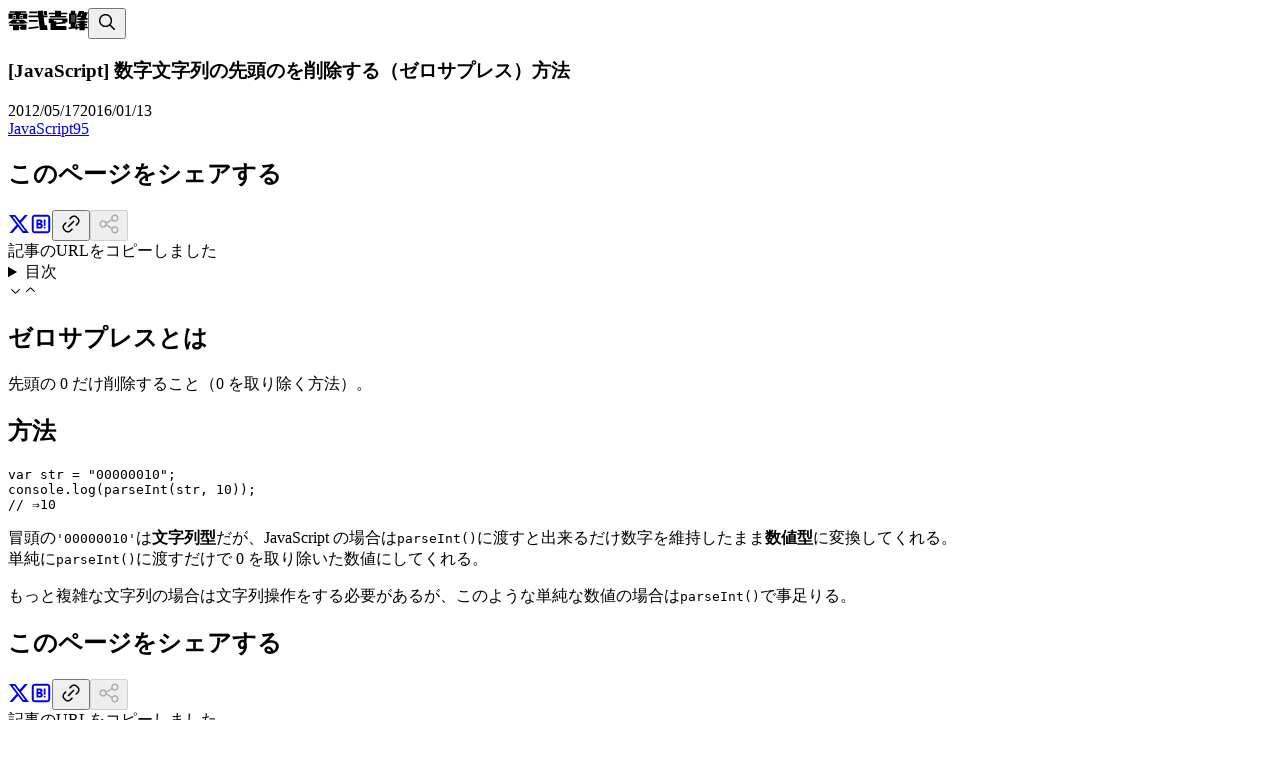

--- FILE ---
content_type: text/html; charset=utf-8
request_url: https://b.0218.jp/20120517140219.html
body_size: 16416
content:
<!DOCTYPE html><!--8683081a152319bf690e72c5--><html lang="ja"><head><meta charSet="utf-8"/><meta name="viewport" content="width=device-width, initial-scale=1, maximum-scale=1, viewport-fit=cover"/><link rel="preload" href="/logo.v2.svg" as="image"/><link rel="stylesheet" href="/_next/static/css/f36f507e7299952f.css" data-precedence="next"/><link rel="preload" as="script" fetchPriority="low" href="/_next/static/chunks/webpack-d3ace293a6d1a4eb.js"/><script src="/_next/static/chunks/4bd1b696-dfbe61834be6cb14.js" async=""></script><script src="/_next/static/chunks/826-849b1217fd689009.js" async=""></script><script src="/_next/static/chunks/main-app-56bdd0dbd8c7f1e1.js" async=""></script><script src="/_next/static/chunks/0e5ce63c-4410757e42959f77.js" async=""></script><script src="/_next/static/chunks/549-8d661d0a45b3299c.js" async=""></script><script src="/_next/static/chunks/756-acd6f177eccc8800.js" async=""></script><script src="/_next/static/chunks/69-58a41b01c30dd310.js" async=""></script><script src="/_next/static/chunks/133-bfdf004dfa76a0fa.js" async=""></script><script src="/_next/static/chunks/app/layout-bc0587a7f9512b64.js" async=""></script><script src="/_next/static/chunks/app/template-605610d450782779.js" async=""></script><script src="/_next/static/chunks/633-901f2e800e0c6fa4.js" async=""></script><script src="/_next/static/chunks/27-41622f1830b4d2af.js" async=""></script><script src="/_next/static/chunks/486-4722b2a3ddf029b3.js" async=""></script><script src="/_next/static/chunks/app/(PostPage)/%5Bslug%5D/page-4d94ef0a25f6b73b.js" async=""></script><link rel="preload" href="https://www.googletagmanager.com/gtag/js?id=G-J5F29GMZHX" as="script"/><link rel="preload" href="https://pagead2.googlesyndication.com/pagead/js/adsbygoogle.js?client=ca-pub-7651142413133023" as="script" crossorigin=""/><link crossorigin="anonymous" href="https://www.googletagmanager.com" rel="preconnect"/><link crossorigin="anonymous" href="https://www.google.com" rel="preconnect"/><link crossorigin="anonymous" href="https://googleads.g.doubleclick.net" rel="preconnect"/><link crossorigin="anonymous" href="https://adtrafficquality.google" rel="dns-prefetch"/><link href="https://twitter.com/hiro0218" rel="me"/><link href="https://github.com/hiro0218" rel="me"/><link href="https://www.npmjs.com/~hiro0218" rel="me"/><link href="https://qiita.com/hiro0218" rel="me"/><link href="https://zenn.dev/hiro" rel="me"/><link href="https://codepen.io/hiro0218" rel="me"/><link href="https://speakerdeck.com/hiro0218" rel="me"/><title>[JavaScript] 数字文字列の先頭のを削除する（ゼロサプレス）方法 | 零弐壱蜂</title><meta name="description" content="ゼロサプレスとは先頭の 0 だけ削除すること（0 を取り除く方法）。方法var str = &quot;00000010&quot;; console.log(parseInt(str, 10)); // ⇒10 冒頭の&#x27;00000010&#x27;は文字列型だが、JavaScript の場合はparseInt()に渡すと出来るだけ数字を維持したま"/><link rel="author" href="https://b.0218.jp"/><meta name="author" content="hiro"/><meta name="robots" content="max-image-preview:large"/><meta name="search" content="/opensearch.xml"/><meta name="label1" content="Written by"/><meta name="data1" content="hiro"/><link rel="canonical" href="https://b.0218.jp/20120517140219.html"/><meta name="format-detection" content="telephone=no"/><meta property="og:title" content="[JavaScript] 数字文字列の先頭のを削除する（ゼロサプレス）方法 | 零弐壱蜂"/><meta property="og:description" content="ゼロサプレスとは先頭の 0 だけ削除すること（0 を取り除く方法）。方法var str = &quot;00000010&quot;; console.log(parseInt(str, 10)); // ⇒10 冒頭の&#x27;00000010&#x27;は文字列型だが、JavaScript の場合はparseInt()に渡すと出来るだけ数字を維持したま"/><meta property="og:url" content="https://b.0218.jp/20120517140219.html"/><meta property="og:locale" content="ja_JP"/><meta property="og:image" content="https://b.0218.jp/images/ogp/20120517140219.jpg?ts=8683081a152319bf690e72c582fdb1b235c21722"/><meta property="og:type" content="article"/><meta property="article:published_time" content="2012-05-17T14:02:19.000Z"/><meta property="article:modified_time" content="2016-01-12T16:05:09.000Z"/><meta property="article:section" content="JavaScript"/><meta property="article:tag" content="JavaScript"/><meta name="twitter:card" content="summary_large_image"/><meta name="twitter:title" content="[JavaScript] 数字文字列の先頭のを削除する（ゼロサプレス）方法 | 零弐壱蜂"/><meta name="twitter:description" content="ゼロサプレスとは先頭の 0 だけ削除すること（0 を取り除く方法）。方法var str = &quot;00000010&quot;; console.log(parseInt(str, 10)); // ⇒10 冒頭の&#x27;00000010&#x27;は文字列型だが、JavaScript の場合はparseInt()に渡すと出来るだけ数字を維持したま"/><meta name="twitter:image" content="https://b.0218.jp/images/ogp/20120517140219.jpg?ts=8683081a152319bf690e72c582fdb1b235c21722"/><link rel="icon" href="/favicon.ico"/><script src="/_next/static/chunks/polyfills-42372ed130431b0a.js" noModule=""></script></head><body><div hidden=""><!--$--><!--/$--></div><div data-app-root="true" class="fVueQc jwONey dcIOCE eBdlNW fuRKYX"><div class="cTGTUq"><header data-floating="true" data-is-hide="false" data-is-mounted="false" class="kdNbGf qbeer hWgptE kiKDyH jJESZW cTGTUq dRdrja cERSkX cgzmzJ eocCFh inhTpN lkUiMX fKaeoh dmGIBH"><div class="diGfnu fbJstY cSHlxV kUGPNr butEYE kXhCsO HgOzd fAtomh bSZyFh ePwsZv dRdrja kMwAol" data-has-space="false" style="--container-size:clamp(16rem, 90vw, 80rem)"><a class="link-style link-style--hover-effect iUASwA hLsNni" href="/"><img alt="零弐壱蜂" height="25" src="/logo.v2.svg" width="80"/></a><span class="emPzDJ gSxJLz"><button aria-haspopup="dialog" class="HgOzd fAtomh bsGhWR hhwTma kjWRJn hLsNni bZRhvx jkLPiU bbYXSC dFIEuE ejsXtl iFuBuW bgXLlh knPOXY link-style--hover-effect" type="button"><svg width="22" height="22" viewBox="0 0 15 15" fill="none" xmlns="http://www.w3.org/2000/svg"><path d="M10 6.5C10 8.433 8.433 10 6.5 10C4.567 10 3 8.433 3 6.5C3 4.567 4.567 3 6.5 3C8.433 3 10 4.567 10 6.5ZM9.30884 10.0159C8.53901 10.6318 7.56251 11 6.5 11C4.01472 11 2 8.98528 2 6.5C2 4.01472 4.01472 2 6.5 2C8.98528 2 11 4.01472 11 6.5C11 7.56251 10.6318 8.53901 10.0159 9.30884L12.8536 12.1464C13.0488 12.3417 13.0488 12.6583 12.8536 12.8536C12.6583 13.0488 12.3417 13.0488 12.1464 12.8536L9.30884 10.0159Z" fill="currentColor" fill-rule="evenodd" clip-rule="evenodd"></path></svg></button></span></div></header></div><main class="iqypyv"><div class="diGfnu fbJstY cSHlxV kUGPNr butEYE kXhCsO" data-has-space="true" style="--container-size:clamp(16rem, 90vw, 64rem)"><section class="HgOzd eZJyvD ftFyJU ixbOCG ivWFxS dlavoW" data-direction="vertical" data-gap="4"><script type="application/ld+json">[{"@context":"https://schema.org","@type":"BlogPosting","mainEntityOfPage":{"@type":"WebPage","@id":"https://b.0218.jp/20120517140219.html"},"headline":"[JavaScript] 数字文字列の先頭のを削除する（ゼロサプレス）方法","datePublished":"2012-05-17T00:00:00+09:00","dateModified":"2016-01-13T00:00:00+09:00","keywords":["JavaScript"],"author":{"@type":"Person","name":"hiro","image":"https://b.0218.jp/hiro0218.png","url":"https://b.0218.jp","sameAs":["https://twitter.com/hiro0218","https://github.com/hiro0218","https://www.npmjs.com/~hiro0218","https://qiita.com/hiro0218","https://zenn.dev/hiro","https://codepen.io/hiro0218","https://speakerdeck.com/hiro0218"],"jobTitle":"Frontend Developer"},"description":"ゼロサプレスとは先頭の 0 だけ削除すること（0 を取り除く方法）。方法var str = \"00000010\"; console.log(parseInt(str, 10)); // ⇒10 冒頭の'00000010'は文字列型だが、JavaScript の場合はparseInt()に渡すと出来るだけ数字を維持したま","image":["https://b.0218.jp/images/ogp/20120517140219.jpg"],"publisher":{"@type":"Organization","name":"零弐壱蜂","logo":{"@type":"ImageObject","url":"https://b.0218.jp/hiro0218.png","width":"400","height":"400"}},"interactionStatistic":{"@type":"InteractionCounter","interactionType":{"@type":"ShareAction"},"userInteractionCount":3,"interactionService":{"@type":"WebSite","name":"Hatena Bookmark","url":"https://b.hatena.ne.jp/"}}},{"@context":"https://schema.org","@type":"BreadcrumbList","name":"パンくずリスト","itemListElement":[{"@type":"ListItem","position":1,"name":"零弐壱蜂","item":"https://b.0218.jp"},{"@type":"ListItem","position":2,"name":"JavaScript","item":"https://b.0218.jp/tags/JavaScript"},{"@type":"ListItem","position":3,"name":"[JavaScript] 数字文字列の先頭のを削除する（ゼロサプレス）方法","item":"https://b.0218.jp/20120517140219.html"}]}]</script><div class="diGfnu fbJstY cSHlxV kUGPNr butEYE kXhCsO" data-has-space="false" style="--container-size:clamp(16rem, 90vw, 48rem)"><div class="HgOzd eZJyvD ftFyJU ixbOCG ivWFxS dlavoW" data-direction="vertical" data-gap="6"><article class="HgOzd eZJyvD ftFyJU ixbOCG ivWFxS dlavoW" data-direction="vertical" data-gap="4"><header class="dRmRBl fqeASM iygiyU kCpKG fjEAWQ sVaOT gfBNdL jIgGpr HgOzd eZJyvD ftFyJU ixbOCG ivWFxS dlavoW" data-direction="vertical" data-gap="2"><h1 class="hwvGhg jxuVXT gAkJDX bAbnIt hFkGEb hpYxNK">[JavaScript] 数字文字列の先頭のを削除する（ゼロサプレス）方法</h1><div class="jqSntn HgOzd eZJyvD ftFyJU ixbOCG ivWFxS dlavoW" data-direction="vertical" data-gap="2"><div class="kzRhpe qQQkp HgOzd eZJyvD ftFyJU ixbOCG ivWFxS dlavoW" data-direction="horizontal" data-gap="1"><time class="cdNOZA easYdu" dateTime="2012/05/17">2012/05/17</time><time dateTime="2016/01/13">2016/01/13</time></div><div class="HgOzd gasSYy jALbgI kCqTEP drbIkM" data-gap="1"><a class="cfsavV hKqnnH fAtomh bsGhWR eqSooJ kzskgM cHNkps qQQkp dBwzdG cbkwRf aXWYw ApKNz nqcPN lkFhky gITVxL facVpt" rel="tag" href="/tags/JavaScript">JavaScript<span aria-hidden="true" class="cfsavV fAtomh bsGhWR gSQTNn bTTRWH gCqDsV fYGETh kzRhpe cHNkps eIsAcC aXWYw ApKNz">95</span></a></div></div><aside aria-labelledby="_R_em5fiv5t5b_"><h2 class="sr-only" id="_R_em5fiv5t5b_">このページをシェアする</h2><div class="HgOzd eZJyvD ftFyJU ixbOCG ivWFxS dlavoW" data-direction="horizontal" data-gap="1"><span class="emPzDJ gSxJLz"><a class="link-style--hover-effect HgOzd fAtomh bsGhWR hjFPzl cIOPPY iFuBuW" href="https://twitter.com/intent/tweet?url=https://b.0218.jp/20120517140219.html&amp;text=%5BJavaScript%5D%20%E6%95%B0%E5%AD%97%E6%96%87%E5%AD%97%E5%88%97%E3%81%AE%E5%85%88%E9%A0%AD%E3%81%AE%E3%82%92%E5%89%8A%E9%99%A4%E3%81%99%E3%82%8B%EF%BC%88%E3%82%BC%E3%83%AD%E3%82%B5%E3%83%97%E3%83%AC%E3%82%B9%EF%BC%89%E6%96%B9%E6%B3%95&amp;via=hiro0218" rel="noreferrer" target="_blank"><svg fill="none" height="22" viewBox="0 0 24 24" width="22" xmlns="http://www.w3.org/2000/svg"><path d="M18.205 2.25h3.308l-7.227 8.26 8.502 11.24H16.13l-5.214-6.817L4.95 21.75H1.64l7.73-8.835L1.215 2.25H8.04l4.713 6.231 5.45-6.231Zm-1.161 17.52h1.833L7.045 4.126H5.078L17.044 19.77Z" fill="currentColor" stroke="none"></path></svg></a></span><span class="emPzDJ gSxJLz"><a class="link-style--hover-effect HgOzd fAtomh bsGhWR hjFPzl cIOPPY iFuBuW" href="https://b.hatena.ne.jp/entry/panel/?url=https://b.0218.jp/20120517140219.html" rel="noreferrer" target="_blank"><svg fill="none" height="22" viewBox="0 0 24 24" width="22" xmlns="http://www.w3.org/2000/svg"><path d="M5 2C3.348 2 2 3.348 2 5v14c0 1.652 1.348 3 3 3h14c1.652 0 3-1.348 3-3V5c0-1.652-1.348-3-3-3Zm0 2h14c.55 0 1 .45 1 1v14c0 .55-.45 1-1 1H5c-.55 0-1-.45-1-1V5c0-.55.45-1 1-1Zm2 3v10h2.625c1.016 0 1.617-.082 2.063-.156.445-.078.851-.196 1.156-.375.375-.219.644-.567.844-.969.203-.402.312-.844.312-1.375 0-.734-.172-1.309-.531-1.75-.356-.441-.832-.695-1.469-.75.566-.172.926-.414 1.188-.75.257-.328.406-.781.406-1.344 0-.445-.078-.847-.25-1.187a2.03 2.03 0 0 0-.75-.813c-.29-.176-.664-.3-1.063-.375C11.13 7.086 10.633 7 9.625 7Zm8 0v7h2V7ZM9 9h.625c.691 0 1.137.098 1.375.25s.375.41.375.781c0 .36-.152.602-.406.75-.258.145-.688.219-1.375.219H9Zm0 4h1c.648 0 1.074.066 1.313.219.242.152.406.457.406.844a.83.83 0 0 1-.438.75c-.261.148-.68.187-1.312.187H9Zm7 2c-.55 0-1 .45-1 1s.45 1 1 1 1-.45 1-1-.45-1-1-1Z" fill="currentColor"></path></svg></a></span><span class="emPzDJ gSxJLz"><button class="link-style--hover-effect HgOzd fAtomh bsGhWR hjFPzl cIOPPY iFuBuW" type="button"><svg width="22" height="22" viewBox="0 0 15 15" fill="none" xmlns="http://www.w3.org/2000/svg"><path d="M8.51194 3.00541C9.18829 2.54594 10.0435 2.53694 10.6788 2.95419C10.8231 3.04893 10.9771 3.1993 11.389 3.61119C11.8009 4.02307 11.9513 4.17714 12.046 4.32141C12.4633 4.95675 12.4543 5.81192 11.9948 6.48827C11.8899 6.64264 11.7276 6.80811 11.3006 7.23511L10.6819 7.85383C10.4867 8.04909 10.4867 8.36567 10.6819 8.56093C10.8772 8.7562 11.1938 8.7562 11.389 8.56093L12.0077 7.94221L12.0507 7.89929C12.4203 7.52976 12.6568 7.2933 12.822 7.0502C13.4972 6.05623 13.5321 4.76252 12.8819 3.77248C12.7233 3.53102 12.4922 3.30001 12.1408 2.94871L12.0961 2.90408L12.0515 2.85942C11.7002 2.508 11.4692 2.27689 11.2277 2.11832C10.2377 1.46813 8.94398 1.50299 7.95001 2.17822C7.70691 2.34336 7.47044 2.57991 7.1009 2.94955L7.058 2.99247L6.43928 3.61119C6.24401 3.80645 6.24401 4.12303 6.43928 4.31829C6.63454 4.51355 6.95112 4.51355 7.14638 4.31829L7.7651 3.69957C8.1921 3.27257 8.35757 3.11027 8.51194 3.00541ZM4.31796 7.14672C4.51322 6.95146 4.51322 6.63487 4.31796 6.43961C4.12269 6.24435 3.80611 6.24435 3.61085 6.43961L2.99213 7.05833L2.94922 7.10124C2.57957 7.47077 2.34303 7.70724 2.17788 7.95035C1.50265 8.94432 1.4678 10.238 2.11799 11.2281C2.27656 11.4695 2.50766 11.7005 2.8591 12.0518L2.90374 12.0965L2.94837 12.1411C3.29967 12.4925 3.53068 12.7237 3.77214 12.8822C4.76219 13.5324 6.05589 13.4976 7.04986 12.8223C7.29296 12.6572 7.52943 12.4206 7.89896 12.051L7.89897 12.051L7.94188 12.0081L8.5606 11.3894C8.75586 11.1941 8.75586 10.8775 8.5606 10.6823C8.36533 10.487 8.04875 10.487 7.85349 10.6823L7.23477 11.301C6.80777 11.728 6.6423 11.8903 6.48794 11.9951C5.81158 12.4546 4.95642 12.4636 4.32107 12.0464C4.17681 11.9516 4.02274 11.8012 3.61085 11.3894C3.19896 10.9775 3.0486 10.8234 2.95385 10.6791C2.53661 10.0438 2.54561 9.18863 3.00507 8.51227C3.10993 8.35791 3.27224 8.19244 3.69924 7.76544L4.31796 7.14672ZM9.62172 6.08558C9.81698 5.89032 9.81698 5.57373 9.62172 5.37847C9.42646 5.18321 9.10988 5.18321 8.91461 5.37847L5.37908 8.91401C5.18382 9.10927 5.18382 9.42585 5.37908 9.62111C5.57434 9.81637 5.89092 9.81637 6.08619 9.62111L9.62172 6.08558Z" fill="currentColor" fill-rule="evenodd" clip-rule="evenodd"></path></svg></button></span><button aria-label="共有に未対応" class="link-style--hover-effect HgOzd fAtomh bsGhWR hjFPzl cIOPPY iFuBuW" disabled="" type="button"><svg width="22" height="22" viewBox="0 0 15 15" fill="none" xmlns="http://www.w3.org/2000/svg"><path d="M5 7.50003C5 8.32845 4.32843 9.00003 3.5 9.00003C2.67157 9.00003 2 8.32845 2 7.50003C2 6.6716 2.67157 6.00003 3.5 6.00003C4.32843 6.00003 5 6.6716 5 7.50003ZM5.71313 8.66388C5.29445 9.45838 4.46048 10 3.5 10C2.11929 10 1 8.88074 1 7.50003C1 6.11931 2.11929 5.00003 3.5 5.00003C4.46048 5.00003 5.29445 5.54167 5.71313 6.33616L9.10424 4.21671C9.03643 3.98968 9 3.74911 9 3.50003C9 2.11932 10.1193 1.00003 11.5 1.00003C12.8807 1.00003 14 2.11932 14 3.50003C14 4.88074 12.8807 6.00003 11.5 6.00003C10.6915 6.00003 9.97264 5.61624 9.51566 5.0209L5.9853 7.22738C5.99502 7.31692 6 7.40789 6 7.50003C6 7.59216 5.99502 7.68312 5.9853 7.77267L9.51567 9.97915C9.97265 9.38382 10.6915 9.00003 11.5 9.00003C12.8807 9.00003 14 10.1193 14 11.5C14 12.8807 12.8807 14 11.5 14C10.1193 14 9 12.8807 9 11.5C9 11.2509 9.03643 11.0104 9.10425 10.7833L5.71313 8.66388ZM11.5 5.00003C12.3284 5.00003 13 4.32846 13 3.50003C13 2.6716 12.3284 2.00003 11.5 2.00003C10.6716 2.00003 10 2.6716 10 3.50003C10 4.32846 10.6716 5.00003 11.5 5.00003ZM13 11.5C13 12.3285 12.3284 13 11.5 13C10.6716 13 10 12.3285 10 11.5C10 10.6716 10.6716 10 11.5 10C12.3284 10 13 10.6716 13 11.5Z" fill="currentColor" fill-rule="evenodd" clip-rule="evenodd"></path></svg></button></div><div aria-atomic="true" aria-live="polite" data-visible="false" role="status" class="kdNbGf dsbwke fBivcG eaUpkU jcRift fYGETh frUypn cbkwRf cERSkX eIsAcC judapd iFzmND cgzmzJ bgTIyZ hhIQVv jKOkrF dDAYmi dwszrY jGGdBW">記事のURLをコピーしました</div></aside></header><nav class="gVFwdj qquzP cjYAGS"><details class="aXWYw ApKNz jFQjqx hzfjGn gGOZTc dWiKFV iarDog"><summary class="HgOzd fAtomh bSZyFh hIQmtz iKXSVD eHYSyL bZRhvx eIsAcC dqYfcJ">目次<div class="jwONey fCyQVv eQQkke dQmoav"><svg width="15" height="15" viewBox="0 0 15 15" fill="none" xmlns="http://www.w3.org/2000/svg" data-disclosure="closed"><path d="M3.13523 6.15803C3.3241 5.95657 3.64052 5.94637 3.84197 6.13523L7.5 9.56464L11.158 6.13523C11.3595 5.94637 11.6759 5.95657 11.8648 6.15803C12.0536 6.35949 12.0434 6.67591 11.842 6.86477L7.84197 10.6148C7.64964 10.7951 7.35036 10.7951 7.15803 10.6148L3.15803 6.86477C2.95657 6.67591 2.94637 6.35949 3.13523 6.15803Z" fill="currentColor" fill-rule="evenodd" clip-rule="evenodd"></path></svg><svg width="15" height="15" viewBox="0 0 15 15" fill="none" xmlns="http://www.w3.org/2000/svg" data-disclosure="open"><path d="M3.13523 8.84197C3.3241 9.04343 3.64052 9.05363 3.84197 8.86477L7.5 5.43536L11.158 8.86477C11.3595 9.05363 11.6759 9.04343 11.8648 8.84197C12.0536 8.64051 12.0434 8.32409 11.842 8.13523L7.84197 4.38523C7.64964 4.20492 7.35036 4.20492 7.15803 4.38523L3.15803 8.13523C2.95657 8.32409 2.94637 8.64051 3.13523 8.84197Z" fill="currentColor" fill-rule="evenodd" clip-rule="evenodd"></path></svg></div></summary><div class="fUbeVl fAzJTe daNaAl bcgpRq leWeyo igKZbp fSJHRc gNMzKA gJidlr jqsJGk cxaOtl graWIk"></div></details></nav><section><div class="post-content"><h2>ゼロサプレスとは</h2><p>先頭の 0 だけ削除すること（0 を取り除く方法）。</p></div><div class="cqBAnt dBwzdG"><aside aria-label="スポンサーリンク" class="HgOzd eclEpQ fAtomh bsGhWR dRdrja ijImlZ"><div style="--ads-height:280px;--ads-width:336px" class="fmtrys iywwyf iCqgcq"><ins class="adsbygoogle" data-ad-client="ca-pub-7651142413133023" data-ad-format="fluid" data-ad-layout="in-article" data-ad-slot="4045255408" style="display:block;text-align:center"></ins></div></aside></div><div class="post-content"><h2>方法</h2><pre><code class="hljs language-js" data-language="js"><span class="hljs-keyword">var</span> str = <span class="hljs-string">&quot;00000010&quot;</span>;
<span class="hljs-variable language_">console</span>.<span class="hljs-title function_">log</span>(<span class="hljs-built_in">parseInt</span>(str, <span class="hljs-number">10</span>));
<span class="hljs-comment">// ⇒10</span>
</code></pre><p>冒頭の<code>&#x27;00000010&#x27;</code>は<strong>文字列型</strong>だが、JavaScript の場合は<code>parseInt()</code>に渡すと出来るだけ数字を維持したまま<strong>数値型</strong>に変換してくれる。<br/>単純に<code>parseInt()</code>に渡すだけで 0 を取り除いた数値にしてくれる。</p><p>もっと複雑な文字列の場合は文字列操作をする必要があるが、このような単純な数値の場合は<code>parseInt()</code>で事足りる。</p></div></section><div class="cqBAnt dBwzdG"><aside aria-label="スポンサーリンク" class="HgOzd eclEpQ fAtomh bsGhWR dRdrja ijImlZ"><div style="--ads-height:280px;--ads-width:336px" class="fmtrys iywwyf iCqgcq"><ins class="adsbygoogle" data-ad-client="ca-pub-7651142413133023" data-ad-format="fluid" data-ad-layout="in-article" data-ad-slot="4045255408" style="display:block;text-align:center"></ins></div></aside></div><div class="HgOzd eZJyvD ftFyJU ixbOCG ivWFxS dlavoW" data-direction="horizontal" data-gap="2" style="--stack-justify:space-between"><aside aria-labelledby="_R_3m5fiv5t5b_"><h2 class="sr-only" id="_R_3m5fiv5t5b_">このページをシェアする</h2><div class="HgOzd eZJyvD ftFyJU ixbOCG ivWFxS dlavoW" data-direction="horizontal" data-gap="1"><span class="emPzDJ gSxJLz"><a class="link-style--hover-effect HgOzd fAtomh bsGhWR hjFPzl cIOPPY iFuBuW" href="https://twitter.com/intent/tweet?url=https://b.0218.jp/20120517140219.html&amp;text=%5BJavaScript%5D%20%E6%95%B0%E5%AD%97%E6%96%87%E5%AD%97%E5%88%97%E3%81%AE%E5%85%88%E9%A0%AD%E3%81%AE%E3%82%92%E5%89%8A%E9%99%A4%E3%81%99%E3%82%8B%EF%BC%88%E3%82%BC%E3%83%AD%E3%82%B5%E3%83%97%E3%83%AC%E3%82%B9%EF%BC%89%E6%96%B9%E6%B3%95&amp;via=hiro0218" rel="noreferrer" target="_blank"><svg fill="none" height="22" viewBox="0 0 24 24" width="22" xmlns="http://www.w3.org/2000/svg"><path d="M18.205 2.25h3.308l-7.227 8.26 8.502 11.24H16.13l-5.214-6.817L4.95 21.75H1.64l7.73-8.835L1.215 2.25H8.04l4.713 6.231 5.45-6.231Zm-1.161 17.52h1.833L7.045 4.126H5.078L17.044 19.77Z" fill="currentColor" stroke="none"></path></svg></a></span><span class="emPzDJ gSxJLz"><a class="link-style--hover-effect HgOzd fAtomh bsGhWR hjFPzl cIOPPY iFuBuW" href="https://b.hatena.ne.jp/entry/panel/?url=https://b.0218.jp/20120517140219.html" rel="noreferrer" target="_blank"><svg fill="none" height="22" viewBox="0 0 24 24" width="22" xmlns="http://www.w3.org/2000/svg"><path d="M5 2C3.348 2 2 3.348 2 5v14c0 1.652 1.348 3 3 3h14c1.652 0 3-1.348 3-3V5c0-1.652-1.348-3-3-3Zm0 2h14c.55 0 1 .45 1 1v14c0 .55-.45 1-1 1H5c-.55 0-1-.45-1-1V5c0-.55.45-1 1-1Zm2 3v10h2.625c1.016 0 1.617-.082 2.063-.156.445-.078.851-.196 1.156-.375.375-.219.644-.567.844-.969.203-.402.312-.844.312-1.375 0-.734-.172-1.309-.531-1.75-.356-.441-.832-.695-1.469-.75.566-.172.926-.414 1.188-.75.257-.328.406-.781.406-1.344 0-.445-.078-.847-.25-1.187a2.03 2.03 0 0 0-.75-.813c-.29-.176-.664-.3-1.063-.375C11.13 7.086 10.633 7 9.625 7Zm8 0v7h2V7ZM9 9h.625c.691 0 1.137.098 1.375.25s.375.41.375.781c0 .36-.152.602-.406.75-.258.145-.688.219-1.375.219H9Zm0 4h1c.648 0 1.074.066 1.313.219.242.152.406.457.406.844a.83.83 0 0 1-.438.75c-.261.148-.68.187-1.312.187H9Zm7 2c-.55 0-1 .45-1 1s.45 1 1 1 1-.45 1-1-.45-1-1-1Z" fill="currentColor"></path></svg></a></span><span class="emPzDJ gSxJLz"><button class="link-style--hover-effect HgOzd fAtomh bsGhWR hjFPzl cIOPPY iFuBuW" type="button"><svg width="22" height="22" viewBox="0 0 15 15" fill="none" xmlns="http://www.w3.org/2000/svg"><path d="M8.51194 3.00541C9.18829 2.54594 10.0435 2.53694 10.6788 2.95419C10.8231 3.04893 10.9771 3.1993 11.389 3.61119C11.8009 4.02307 11.9513 4.17714 12.046 4.32141C12.4633 4.95675 12.4543 5.81192 11.9948 6.48827C11.8899 6.64264 11.7276 6.80811 11.3006 7.23511L10.6819 7.85383C10.4867 8.04909 10.4867 8.36567 10.6819 8.56093C10.8772 8.7562 11.1938 8.7562 11.389 8.56093L12.0077 7.94221L12.0507 7.89929C12.4203 7.52976 12.6568 7.2933 12.822 7.0502C13.4972 6.05623 13.5321 4.76252 12.8819 3.77248C12.7233 3.53102 12.4922 3.30001 12.1408 2.94871L12.0961 2.90408L12.0515 2.85942C11.7002 2.508 11.4692 2.27689 11.2277 2.11832C10.2377 1.46813 8.94398 1.50299 7.95001 2.17822C7.70691 2.34336 7.47044 2.57991 7.1009 2.94955L7.058 2.99247L6.43928 3.61119C6.24401 3.80645 6.24401 4.12303 6.43928 4.31829C6.63454 4.51355 6.95112 4.51355 7.14638 4.31829L7.7651 3.69957C8.1921 3.27257 8.35757 3.11027 8.51194 3.00541ZM4.31796 7.14672C4.51322 6.95146 4.51322 6.63487 4.31796 6.43961C4.12269 6.24435 3.80611 6.24435 3.61085 6.43961L2.99213 7.05833L2.94922 7.10124C2.57957 7.47077 2.34303 7.70724 2.17788 7.95035C1.50265 8.94432 1.4678 10.238 2.11799 11.2281C2.27656 11.4695 2.50766 11.7005 2.8591 12.0518L2.90374 12.0965L2.94837 12.1411C3.29967 12.4925 3.53068 12.7237 3.77214 12.8822C4.76219 13.5324 6.05589 13.4976 7.04986 12.8223C7.29296 12.6572 7.52943 12.4206 7.89896 12.051L7.89897 12.051L7.94188 12.0081L8.5606 11.3894C8.75586 11.1941 8.75586 10.8775 8.5606 10.6823C8.36533 10.487 8.04875 10.487 7.85349 10.6823L7.23477 11.301C6.80777 11.728 6.6423 11.8903 6.48794 11.9951C5.81158 12.4546 4.95642 12.4636 4.32107 12.0464C4.17681 11.9516 4.02274 11.8012 3.61085 11.3894C3.19896 10.9775 3.0486 10.8234 2.95385 10.6791C2.53661 10.0438 2.54561 9.18863 3.00507 8.51227C3.10993 8.35791 3.27224 8.19244 3.69924 7.76544L4.31796 7.14672ZM9.62172 6.08558C9.81698 5.89032 9.81698 5.57373 9.62172 5.37847C9.42646 5.18321 9.10988 5.18321 8.91461 5.37847L5.37908 8.91401C5.18382 9.10927 5.18382 9.42585 5.37908 9.62111C5.57434 9.81637 5.89092 9.81637 6.08619 9.62111L9.62172 6.08558Z" fill="currentColor" fill-rule="evenodd" clip-rule="evenodd"></path></svg></button></span><button aria-label="共有に未対応" class="link-style--hover-effect HgOzd fAtomh bsGhWR hjFPzl cIOPPY iFuBuW" disabled="" type="button"><svg width="22" height="22" viewBox="0 0 15 15" fill="none" xmlns="http://www.w3.org/2000/svg"><path d="M5 7.50003C5 8.32845 4.32843 9.00003 3.5 9.00003C2.67157 9.00003 2 8.32845 2 7.50003C2 6.6716 2.67157 6.00003 3.5 6.00003C4.32843 6.00003 5 6.6716 5 7.50003ZM5.71313 8.66388C5.29445 9.45838 4.46048 10 3.5 10C2.11929 10 1 8.88074 1 7.50003C1 6.11931 2.11929 5.00003 3.5 5.00003C4.46048 5.00003 5.29445 5.54167 5.71313 6.33616L9.10424 4.21671C9.03643 3.98968 9 3.74911 9 3.50003C9 2.11932 10.1193 1.00003 11.5 1.00003C12.8807 1.00003 14 2.11932 14 3.50003C14 4.88074 12.8807 6.00003 11.5 6.00003C10.6915 6.00003 9.97264 5.61624 9.51566 5.0209L5.9853 7.22738C5.99502 7.31692 6 7.40789 6 7.50003C6 7.59216 5.99502 7.68312 5.9853 7.77267L9.51567 9.97915C9.97265 9.38382 10.6915 9.00003 11.5 9.00003C12.8807 9.00003 14 10.1193 14 11.5C14 12.8807 12.8807 14 11.5 14C10.1193 14 9 12.8807 9 11.5C9 11.2509 9.03643 11.0104 9.10425 10.7833L5.71313 8.66388ZM11.5 5.00003C12.3284 5.00003 13 4.32846 13 3.50003C13 2.6716 12.3284 2.00003 11.5 2.00003C10.6716 2.00003 10 2.6716 10 3.50003C10 4.32846 10.6716 5.00003 11.5 5.00003ZM13 11.5C13 12.3285 12.3284 13 11.5 13C10.6716 13 10 12.3285 10 11.5C10 10.6716 10.6716 10 11.5 10C12.3284 10 13 10.6716 13 11.5Z" fill="currentColor" fill-rule="evenodd" clip-rule="evenodd"></path></svg></button></div><div aria-atomic="true" aria-live="polite" data-visible="false" role="status" class="kdNbGf dsbwke fBivcG eaUpkU jcRift fYGETh frUypn cbkwRf cERSkX eIsAcC judapd iFzmND cgzmzJ bgTIyZ hhIQVv jKOkrF dDAYmi dwszrY jGGdBW">記事のURLをコピーしました</div></aside><aside><div class="emPzDJ HgOzd"><button type="button" tabindex="0" data-react-aria-pressable="true" aria-haspopup="menu" aria-expanded="false" class="HgOzd fAtomh bsGhWR hjFPzl cIOPPY cIORJK QIgaF iXDSAl link-style--hover-effect" id="_R_5m5fiv5t5b_"><span class="sr-only">Feedback</span><svg width="22" height="22" viewBox="0 0 15 15" fill="none" xmlns="http://www.w3.org/2000/svg"><path d="M7.49933 0.25C3.49635 0.25 0.25 3.49593 0.25 7.50024C0.25 10.703 2.32715 13.4206 5.2081 14.3797C5.57084 14.446 5.70302 14.2222 5.70302 14.0299C5.70302 13.8576 5.69679 13.4019 5.69323 12.797C3.67661 13.235 3.25112 11.825 3.25112 11.825C2.92132 10.9874 2.44599 10.7644 2.44599 10.7644C1.78773 10.3149 2.49584 10.3238 2.49584 10.3238C3.22353 10.375 3.60629 11.0711 3.60629 11.0711C4.25298 12.1788 5.30335 11.8588 5.71638 11.6732C5.78225 11.205 5.96962 10.8854 6.17658 10.7043C4.56675 10.5209 2.87415 9.89918 2.87415 7.12104C2.87415 6.32925 3.15677 5.68257 3.62053 5.17563C3.54576 4.99226 3.29697 4.25521 3.69174 3.25691C3.69174 3.25691 4.30015 3.06196 5.68522 3.99973C6.26337 3.83906 6.8838 3.75895 7.50022 3.75583C8.1162 3.75895 8.73619 3.83906 9.31523 3.99973C10.6994 3.06196 11.3069 3.25691 11.3069 3.25691C11.7026 4.25521 11.4538 4.99226 11.3795 5.17563C11.8441 5.68257 12.1245 6.32925 12.1245 7.12104C12.1245 9.9063 10.4292 10.5192 8.81452 10.6985C9.07444 10.9224 9.30633 11.3648 9.30633 12.0413C9.30633 13.0102 9.29742 13.7922 9.29742 14.0299C9.29742 14.2239 9.42828 14.4496 9.79591 14.3788C12.6746 13.4179 14.75 10.7025 14.75 7.50024C14.75 3.49593 11.5036 0.25 7.49933 0.25Z" fill="currentColor" fill-rule="evenodd" clip-rule="evenodd"></path></svg></button><div aria-labelledby="_R_5m5fiv5t5b_" role="menu" tabindex="0" data-collection="react-aria-_R_1dm5fiv5t5b_" aria-expanded="false" data-position="right" class="lhPceK dUYDXb eaUpkU dyeroJ cSGBvg cWUrYM dvHXVw fyKyfG dVoUhF iFzmND efbFiH bgTIyZ jRkOff bbGpGi SeAMx jaRmCo hGXwjB gTdpdY isDaeG ggMNdi kQQvpC gIJDtN"><div id="react-aria-_R_7dm5fiv5t5bH3_" role="menuitem" aria-labelledby="react-aria-_R_7dm5fiv5t5b_" aria-describedby="react-aria-_R_7dm5fiv5t5bH1_ react-aria-_R_7dm5fiv5t5bH2_" tabindex="-1" data-collection="react-aria-_R_1dm5fiv5t5b_" data-key=".0" data-react-aria-pressable="true" class="dwGRjU ezdxms byuIoL daSEWo kMFhwe"><a class="HgOzd fAtomh kMgUCO kzskgM cHNkps ekkBGr kzcLld fGuLoq farFzn" href="https://github.com/hiro0218/article/edit/master/_posts/20120517140219.md" rel="noreferrer" target="_blank">Edit on GitHub</a></div><div id="react-aria-_R_bdm5fiv5t5bH3_" role="menuitem" aria-labelledby="react-aria-_R_bdm5fiv5t5b_" aria-describedby="react-aria-_R_bdm5fiv5t5bH1_ react-aria-_R_bdm5fiv5t5bH2_" tabindex="-1" data-collection="react-aria-_R_1dm5fiv5t5b_" data-key=".1" data-react-aria-pressable="true" class="dwGRjU ezdxms byuIoL daSEWo kMFhwe"><a class="HgOzd fAtomh kMgUCO kzskgM cHNkps ekkBGr kzcLld fGuLoq farFzn" href="https://github.com/hiro0218/article/blob/master/_posts/20120517140219.md" rel="noreferrer" target="_blank">View raw file on GitHub</a></div></div></div></aside></div></article><footer class="HgOzd eZJyvD ftFyJU ixbOCG ivWFxS dlavoW" data-direction="vertical" data-gap="5"><aside class="HgOzd eZJyvD ftFyJU ixbOCG ivWFxS dlavoW" data-direction="vertical" data-gap="2"><h2 class="erouEI cHNkps ekkBGr chmhDV" data-font-size-h="4">関連タグ</h2><div class="HgOzd gasSYy jALbgI kCqTEP drbIkM" data-gap="1"><a class="cfsavV hKqnnH fAtomh bsGhWR eqSooJ kzskgM cHNkps qQQkp dBwzdG cbkwRf aXWYw ApKNz nqcPN lkFhky gITVxL facVpt" rel="tag" href="/tags/jQuery">jQuery<span aria-hidden="true" class="cfsavV fAtomh bsGhWR gSQTNn bTTRWH gCqDsV fYGETh kzRhpe cHNkps eIsAcC aXWYw ApKNz">20</span></a><a class="cfsavV hKqnnH fAtomh bsGhWR eqSooJ kzskgM cHNkps qQQkp dBwzdG cbkwRf aXWYw ApKNz nqcPN lkFhky gITVxL facVpt" rel="tag" href="/tags/React">React<span aria-hidden="true" class="cfsavV fAtomh bsGhWR gSQTNn bTTRWH gCqDsV fYGETh kzRhpe cHNkps eIsAcC aXWYw ApKNz">14</span></a><a class="cfsavV hKqnnH fAtomh bsGhWR eqSooJ kzskgM cHNkps qQQkp dBwzdG cbkwRf aXWYw ApKNz nqcPN lkFhky gITVxL facVpt" rel="tag" href="/tags/TypeScript">TypeScript<span aria-hidden="true" class="cfsavV fAtomh bsGhWR gSQTNn bTTRWH gCqDsV fYGETh kzRhpe cHNkps eIsAcC aXWYw ApKNz">11</span></a><a class="cfsavV hKqnnH fAtomh bsGhWR eqSooJ kzskgM cHNkps qQQkp dBwzdG cbkwRf aXWYw ApKNz nqcPN lkFhky gITVxL facVpt" rel="tag" href="/tags/OGP">OGP<span aria-hidden="true" class="cfsavV fAtomh bsGhWR gSQTNn bTTRWH gCqDsV fYGETh kzRhpe cHNkps eIsAcC aXWYw ApKNz">4</span></a><a class="cfsavV hKqnnH fAtomh bsGhWR eqSooJ kzskgM cHNkps qQQkp dBwzdG cbkwRf aXWYw ApKNz nqcPN lkFhky gITVxL facVpt" rel="tag" href="/tags/ESLint">ESLint<span aria-hidden="true" class="cfsavV fAtomh bsGhWR gSQTNn bTTRWH gCqDsV fYGETh kzRhpe cHNkps eIsAcC aXWYw ApKNz">3</span></a></div></aside><aside class="HgOzd eZJyvD ftFyJU ixbOCG ivWFxS dlavoW" data-direction="vertical" data-gap="2"><h2 class="erouEI cHNkps ekkBGr chmhDV" data-font-size-h="4">関連記事</h2><div class="ktDDvv jwONey fFdMuj eLLNAU ktDDvv" data-gap="2" style="--grid-min-item-width:16rem"><div class="TqhUN ksgoWy jwONey eAMFkT kygQYz dZstey gijhfd iqcjKv fyKyfG iFzmND ggarBS kyWNDZ jDZRro eOsLTr kecIiX XqfVu fxLzaE dDOWyB HgOzd eZJyvD ftFyJU ixbOCG ivWFxS dlavoW" data-direction="vertical" data-gap="1"><div class="kzRhpe qQQkp HgOzd eZJyvD ftFyJU ixbOCG ivWFxS dlavoW" data-direction="horizontal" data-gap="1"><time class="cdNOZA easYdu" dateTime="2014/10/07">2014/10/07</time><time dateTime="2015/10/11">2015/10/11</time></div><a class="ivOKeN bmeWmC dKrZVj dMcEyR hQhyNg iSEqEq dTgSIi jnWUHj fmwQZo" href="/20141007002731.html"><h3 class="line-clamp-2 kzskgM eHYSyL hfvytn ekkBGr dXiUwS">[JavaScript] Stringを判定する関数</h3></a></div><div class="TqhUN ksgoWy jwONey eAMFkT kygQYz dZstey gijhfd iqcjKv fyKyfG iFzmND ggarBS kyWNDZ jDZRro eOsLTr kecIiX XqfVu fxLzaE dDOWyB HgOzd eZJyvD ftFyJU ixbOCG ivWFxS dlavoW" data-direction="vertical" data-gap="1"><div class="kzRhpe qQQkp HgOzd eZJyvD ftFyJU ixbOCG ivWFxS dlavoW" data-direction="horizontal" data-gap="1"><time class="cdNOZA easYdu" dateTime="2014/06/19">2014/06/19</time><time dateTime="2016/11/10">2016/11/10</time></div><a class="ivOKeN bmeWmC dKrZVj dMcEyR hQhyNg iSEqEq dTgSIi jnWUHj fmwQZo" href="/20140619145855.html"><h3 class="line-clamp-2 kzskgM eHYSyL hfvytn ekkBGr dXiUwS">[JavaScript] 先頭の文字だけ大文字に変換する方法</h3></a></div><div class="TqhUN ksgoWy jwONey eAMFkT kygQYz dZstey gijhfd iqcjKv fyKyfG iFzmND ggarBS kyWNDZ jDZRro eOsLTr kecIiX XqfVu fxLzaE dDOWyB HgOzd eZJyvD ftFyJU ixbOCG ivWFxS dlavoW" data-direction="vertical" data-gap="1"><div class="kzRhpe qQQkp HgOzd eZJyvD ftFyJU ixbOCG ivWFxS dlavoW" data-direction="horizontal" data-gap="1"><time class="cdNOZA easYdu" dateTime="2012/12/28">2012/12/28</time><time dateTime="2015/03/01">2015/03/01</time></div><a class="ivOKeN bmeWmC dKrZVj dMcEyR hQhyNg iSEqEq dTgSIi jnWUHj fmwQZo" href="/20121228142102.html"><h3 class="line-clamp-2 kzskgM eHYSyL hfvytn ekkBGr dXiUwS">[JavaScript] 8をparseIntすると0になる問題の対処法</h3></a></div><div class="TqhUN ksgoWy jwONey eAMFkT kygQYz dZstey gijhfd iqcjKv fyKyfG iFzmND ggarBS kyWNDZ jDZRro eOsLTr kecIiX XqfVu fxLzaE dDOWyB HgOzd eZJyvD ftFyJU ixbOCG ivWFxS dlavoW" data-direction="vertical" data-gap="1"><div class="kzRhpe qQQkp HgOzd eZJyvD ftFyJU ixbOCG ivWFxS dlavoW" data-direction="horizontal" data-gap="1"><time class="cdNOZA easYdu" dateTime="2013/10/24">2013/10/24</time><time dateTime="2015/03/01">2015/03/01</time></div><a class="ivOKeN bmeWmC dKrZVj dMcEyR hQhyNg iSEqEq dTgSIi jnWUHj fmwQZo" href="/20131024100432.html"><h3 class="line-clamp-2 kzskgM eHYSyL hfvytn ekkBGr dXiUwS">[JavaScript] 理由:Uncaught TypeError: Object [hoge] has no method replace</h3></a></div><div class="TqhUN ksgoWy jwONey eAMFkT kygQYz dZstey gijhfd iqcjKv fyKyfG iFzmND ggarBS kyWNDZ jDZRro eOsLTr kecIiX XqfVu fxLzaE dDOWyB HgOzd eZJyvD ftFyJU ixbOCG ivWFxS dlavoW" data-direction="vertical" data-gap="1"><div class="kzRhpe qQQkp HgOzd eZJyvD ftFyJU ixbOCG ivWFxS dlavoW" data-direction="horizontal" data-gap="1"><time class="cdNOZA easYdu" dateTime="2019/05/21">2019/05/21</time><time dateTime="2022/12/09">2022/12/09</time></div><a class="ivOKeN bmeWmC dKrZVj dMcEyR hQhyNg iSEqEq dTgSIi jnWUHj fmwQZo" href="/20190520233053.html"><h3 class="line-clamp-2 kzskgM eHYSyL hfvytn ekkBGr dXiUwS">[JavaScript] 日付のフォーマットをyyyy/mm/ddにする方法</h3></a></div><div class="TqhUN ksgoWy jwONey eAMFkT kygQYz dZstey gijhfd iqcjKv fyKyfG iFzmND ggarBS kyWNDZ jDZRro eOsLTr kecIiX XqfVu fxLzaE dDOWyB HgOzd eZJyvD ftFyJU ixbOCG ivWFxS dlavoW" data-direction="vertical" data-gap="1"><div class="kzRhpe qQQkp HgOzd eZJyvD ftFyJU ixbOCG ivWFxS dlavoW" data-direction="horizontal" data-gap="1"><time class="cdNOZA easYdu" dateTime="2012/12/13">2012/12/13</time><time dateTime="2015/03/01">2015/03/01</time></div><a class="ivOKeN bmeWmC dKrZVj dMcEyR hQhyNg iSEqEq dTgSIi jnWUHj fmwQZo" href="/20121213003023.html"><h3 class="line-clamp-2 kzskgM eHYSyL hfvytn ekkBGr dXiUwS">[JavaScript] 空白をトリミング(trim)する方法</h3></a></div></div></aside><aside class="HgOzd eZJyvD ftFyJU ixbOCG ivWFxS dlavoW" data-direction="vertical" data-gap="2"><hgroup class="HgOzd hKqnnH fAtomh"><div class="fCdqms"><h2 class="erouEI cHNkps ekkBGr chmhDV" data-font-size-h="4">「JavaScript」タグの記事</h2></div><div class="jqSntn"><a class="link-style link-style--hover-effect kzskgM" href="/tags/JavaScript">すべて見る<svg width="15" height="15" viewBox="0 0 15 15" fill="currentColor" xmlns="http://www.w3.org/2000/svg" aria-hidden="true"><path d="M6.18194 4.18185C6.35767 4.00611 6.6426 4.00611 6.81833 4.18185L9.81833 7.18185C9.90272 7.26624 9.95013 7.3807 9.95013 7.50005C9.95013 7.6194 9.90272 7.73386 9.81833 7.81825L6.81833 10.8182C6.6426 10.994 6.35767 10.994 6.18194 10.8182C6.0062 10.6425 6.0062 10.3576 6.18194 10.1819L8.86374 7.50005L6.18194 4.81825C6.0062 4.64251 6.0062 4.35759 6.18194 4.18185Z" fill="currentColor" fill-rule="evenodd" clip-rule="evenodd"></path></svg></a></div></hgroup><div class="ktDDvv jwONey fFdMuj eLLNAU ktDDvv" data-gap="2" style="--grid-min-item-width:16rem"><div class="TqhUN ksgoWy jwONey eAMFkT kygQYz dZstey gijhfd iqcjKv fyKyfG iFzmND ggarBS kyWNDZ jDZRro eOsLTr kecIiX XqfVu fxLzaE dDOWyB HgOzd eZJyvD ftFyJU ixbOCG ivWFxS dlavoW" data-direction="vertical" data-gap="1"><div class="kzRhpe qQQkp HgOzd eZJyvD ftFyJU ixbOCG ivWFxS dlavoW" data-direction="horizontal" data-gap="1"><time class="cdNOZA easYdu" dateTime="2025/09/13">2025/09/13</time><time dateTime="2025/10/16">2025/10/16</time></div><a class="ivOKeN bmeWmC dKrZVj dMcEyR hQhyNg iSEqEq dTgSIi jnWUHj fmwQZo" href="/202509131333.html"><h3 class="line-clamp-2 kzskgM eHYSyL hfvytn ekkBGr dXiUwS">[JavaScript] アニメーション終了検知に`animationend`を使うとアクセシビリティ的に良くない</h3></a></div><div class="TqhUN ksgoWy jwONey eAMFkT kygQYz dZstey gijhfd iqcjKv fyKyfG iFzmND ggarBS kyWNDZ jDZRro eOsLTr kecIiX XqfVu fxLzaE dDOWyB HgOzd eZJyvD ftFyJU ixbOCG ivWFxS dlavoW" data-direction="vertical" data-gap="1"><div class="kzRhpe qQQkp HgOzd eZJyvD ftFyJU ixbOCG ivWFxS dlavoW" data-direction="horizontal" data-gap="1"><time dateTime="2025/04/12">2025/04/12</time></div><a class="ivOKeN bmeWmC dKrZVj dMcEyR hQhyNg iSEqEq dTgSIi jnWUHj fmwQZo" href="/202504122020.html"><h3 class="line-clamp-2 kzskgM eHYSyL hfvytn ekkBGr dXiUwS">JavaScriptを利用したブラウザのプライベートモード判定についての考察</h3></a></div><div class="TqhUN ksgoWy jwONey eAMFkT kygQYz dZstey gijhfd iqcjKv fyKyfG iFzmND ggarBS kyWNDZ jDZRro eOsLTr kecIiX XqfVu fxLzaE dDOWyB HgOzd eZJyvD ftFyJU ixbOCG ivWFxS dlavoW" data-direction="vertical" data-gap="1"><div class="kzRhpe qQQkp HgOzd eZJyvD ftFyJU ixbOCG ivWFxS dlavoW" data-direction="horizontal" data-gap="1"><time dateTime="2025/02/09">2025/02/09</time></div><a class="ivOKeN bmeWmC dKrZVj dMcEyR hQhyNg iSEqEq dTgSIi jnWUHj fmwQZo" href="/202502090230.html"><h3 class="line-clamp-2 kzskgM eHYSyL hfvytn ekkBGr dXiUwS">[JavaScript] 分割代入された引数の名称変更とデフォルト値を同時に指定する方法</h3></a></div><div class="TqhUN ksgoWy jwONey eAMFkT kygQYz dZstey gijhfd iqcjKv fyKyfG iFzmND ggarBS kyWNDZ jDZRro eOsLTr kecIiX XqfVu fxLzaE dDOWyB HgOzd eZJyvD ftFyJU ixbOCG ivWFxS dlavoW" data-direction="vertical" data-gap="1"><div class="kzRhpe qQQkp HgOzd eZJyvD ftFyJU ixbOCG ivWFxS dlavoW" data-direction="horizontal" data-gap="1"><time dateTime="2025/02/07">2025/02/07</time></div><a class="ivOKeN bmeWmC dKrZVj dMcEyR hQhyNg iSEqEq dTgSIi jnWUHj fmwQZo" href="/202502071045.html"><h3 class="line-clamp-2 kzskgM eHYSyL hfvytn ekkBGr dXiUwS">[JavaScript] テンプレートリテラルと文字列連結のパフォーマンス比較</h3></a></div></div></aside><aside class="HgOzd eZJyvD ftFyJU ixbOCG ivWFxS dlavoW" data-direction="vertical" data-gap="2"><hgroup class="HgOzd hKqnnH fAtomh"><div class="fCdqms"><h2 class="erouEI cHNkps ekkBGr chmhDV" data-font-size-h="4">最新記事</h2></div><div class="jqSntn"><a class="link-style link-style--hover-effect kzskgM" href="/archive">すべて見る<svg width="15" height="15" viewBox="0 0 15 15" fill="currentColor" xmlns="http://www.w3.org/2000/svg" aria-hidden="true"><path d="M6.18194 4.18185C6.35767 4.00611 6.6426 4.00611 6.81833 4.18185L9.81833 7.18185C9.90272 7.26624 9.95013 7.3807 9.95013 7.50005C9.95013 7.6194 9.90272 7.73386 9.81833 7.81825L6.81833 10.8182C6.6426 10.994 6.35767 10.994 6.18194 10.8182C6.0062 10.6425 6.0062 10.3576 6.18194 10.1819L8.86374 7.50005L6.18194 4.81825C6.0062 4.64251 6.0062 4.35759 6.18194 4.18185Z" fill="currentColor" fill-rule="evenodd" clip-rule="evenodd"></path></svg></a></div></hgroup><div class="ktDDvv jwONey fFdMuj eLLNAU ktDDvv" data-gap="2" style="--grid-min-item-width:16rem"><div class="TqhUN ksgoWy jwONey eAMFkT kygQYz dZstey gijhfd iqcjKv fyKyfG iFzmND ggarBS kyWNDZ jDZRro eOsLTr kecIiX XqfVu fxLzaE dDOWyB HgOzd eZJyvD ftFyJU ixbOCG ivWFxS dlavoW" data-direction="vertical" data-gap="1"><div class="kzRhpe qQQkp HgOzd eZJyvD ftFyJU ixbOCG ivWFxS dlavoW" data-direction="horizontal" data-gap="1"><time dateTime="2026/01/09">2026/01/09</time></div><a class="ivOKeN bmeWmC dKrZVj dMcEyR hQhyNg iSEqEq dTgSIi jnWUHj fmwQZo" href="/202601091435.html"><h3 class="line-clamp-2 kzskgM eHYSyL hfvytn ekkBGr dXiUwS">先読みコミュニケーションで二度手間を防ぐ方法</h3></a><div class="HgOzd hKqnnH fBhHzP kwnngi hzTUG eQbrYP"><span class="kMgUCO fYGETh iFzmND cfsavV hKqnnH fAtomh bsGhWR eqSooJ kzskgM cHNkps qQQkp dBwzdG cbkwRf aXWYw ApKNz nqcPN lkFhky gITVxL facVpt">雑記</span></div></div><div class="TqhUN ksgoWy jwONey eAMFkT kygQYz dZstey gijhfd iqcjKv fyKyfG iFzmND ggarBS kyWNDZ jDZRro eOsLTr kecIiX XqfVu fxLzaE dDOWyB HgOzd eZJyvD ftFyJU ixbOCG ivWFxS dlavoW" data-direction="vertical" data-gap="1"><div class="kzRhpe qQQkp HgOzd eZJyvD ftFyJU ixbOCG ivWFxS dlavoW" data-direction="horizontal" data-gap="1"><time dateTime="2026/01/01">2026/01/01</time></div><a class="ivOKeN bmeWmC dKrZVj dMcEyR hQhyNg iSEqEq dTgSIi jnWUHj fmwQZo" href="/202601011818.html"><h3 class="line-clamp-2 kzskgM eHYSyL hfvytn ekkBGr dXiUwS">[CSS in JS] スタイル上書き可能なコンポーネント設計</h3></a><div class="HgOzd hKqnnH fBhHzP kwnngi hzTUG eQbrYP"><span class="kMgUCO fYGETh iFzmND cfsavV hKqnnH fAtomh bsGhWR eqSooJ kzskgM cHNkps qQQkp dBwzdG cbkwRf aXWYw ApKNz nqcPN lkFhky gITVxL facVpt">CSS</span><span class="kMgUCO fYGETh iFzmND cfsavV hKqnnH fAtomh bsGhWR eqSooJ kzskgM cHNkps qQQkp dBwzdG cbkwRf aXWYw ApKNz nqcPN lkFhky gITVxL facVpt">CSS in JS</span><span class="kMgUCO fYGETh iFzmND cfsavV hKqnnH fAtomh bsGhWR eqSooJ kzskgM cHNkps qQQkp dBwzdG cbkwRf aXWYw ApKNz nqcPN lkFhky gITVxL facVpt">Emotion</span><span class="kMgUCO fYGETh iFzmND cfsavV hKqnnH fAtomh bsGhWR eqSooJ kzskgM cHNkps qQQkp dBwzdG cbkwRf aXWYw ApKNz nqcPN lkFhky gITVxL facVpt">設計</span></div></div><div class="TqhUN ksgoWy jwONey eAMFkT kygQYz dZstey gijhfd iqcjKv fyKyfG iFzmND ggarBS kyWNDZ jDZRro eOsLTr kecIiX XqfVu fxLzaE dDOWyB HgOzd eZJyvD ftFyJU ixbOCG ivWFxS dlavoW" data-direction="vertical" data-gap="1"><div class="kzRhpe qQQkp HgOzd eZJyvD ftFyJU ixbOCG ivWFxS dlavoW" data-direction="horizontal" data-gap="1"><time dateTime="2025/12/13">2025/12/13</time></div><a class="ivOKeN bmeWmC dKrZVj dMcEyR hQhyNg iSEqEq dTgSIi jnWUHj fmwQZo" href="/202512130329.html"><h3 class="line-clamp-2 kzskgM eHYSyL hfvytn ekkBGr dXiUwS">[アクセシビリティ] 絵文字に対する適切なマークアップ方法</h3></a><div class="HgOzd hKqnnH fBhHzP kwnngi hzTUG eQbrYP"><span class="kMgUCO fYGETh iFzmND cfsavV hKqnnH fAtomh bsGhWR eqSooJ kzskgM cHNkps qQQkp dBwzdG cbkwRf aXWYw ApKNz nqcPN lkFhky gITVxL facVpt">HTML</span><span class="kMgUCO fYGETh iFzmND cfsavV hKqnnH fAtomh bsGhWR eqSooJ kzskgM cHNkps qQQkp dBwzdG cbkwRf aXWYw ApKNz nqcPN lkFhky gITVxL facVpt">アクセシビリティ</span></div></div><div class="TqhUN ksgoWy jwONey eAMFkT kygQYz dZstey gijhfd iqcjKv fyKyfG iFzmND ggarBS kyWNDZ jDZRro eOsLTr kecIiX XqfVu fxLzaE dDOWyB HgOzd eZJyvD ftFyJU ixbOCG ivWFxS dlavoW" data-direction="vertical" data-gap="1"><div class="kzRhpe qQQkp HgOzd eZJyvD ftFyJU ixbOCG ivWFxS dlavoW" data-direction="horizontal" data-gap="1"><time dateTime="2025/12/10">2025/12/10</time></div><a class="ivOKeN bmeWmC dKrZVj dMcEyR hQhyNg iSEqEq dTgSIi jnWUHj fmwQZo" href="/202512100000.html"><h3 class="line-clamp-2 kzskgM eHYSyL hfvytn ekkBGr dXiUwS">[CSS] inline/inline-block要素間の余白問題と解決方法</h3></a><div class="HgOzd hKqnnH fBhHzP kwnngi hzTUG eQbrYP"><span class="kMgUCO fYGETh iFzmND cfsavV hKqnnH fAtomh bsGhWR eqSooJ kzskgM cHNkps qQQkp dBwzdG cbkwRf aXWYw ApKNz nqcPN lkFhky gITVxL facVpt">CSS</span><span class="kMgUCO fYGETh iFzmND cfsavV hKqnnH fAtomh bsGhWR eqSooJ kzskgM cHNkps qQQkp dBwzdG cbkwRf aXWYw ApKNz nqcPN lkFhky gITVxL facVpt">HTML</span></div></div><div class="TqhUN ksgoWy jwONey eAMFkT kygQYz dZstey gijhfd iqcjKv fyKyfG iFzmND ggarBS kyWNDZ jDZRro eOsLTr kecIiX XqfVu fxLzaE dDOWyB HgOzd eZJyvD ftFyJU ixbOCG ivWFxS dlavoW" data-direction="vertical" data-gap="1"><div class="kzRhpe qQQkp HgOzd eZJyvD ftFyJU ixbOCG ivWFxS dlavoW" data-direction="horizontal" data-gap="1"><time dateTime="2025/12/04">2025/12/04</time></div><a class="ivOKeN bmeWmC dKrZVj dMcEyR hQhyNg iSEqEq dTgSIi jnWUHj fmwQZo" href="/202512040000.html"><h3 class="line-clamp-2 kzskgM eHYSyL hfvytn ekkBGr dXiUwS">アクセシビリティ向上にはセマンティックHTMLを優先しWAI-ARIAは必要最小限にする</h3></a><div class="HgOzd hKqnnH fBhHzP kwnngi hzTUG eQbrYP"><span class="kMgUCO fYGETh iFzmND cfsavV hKqnnH fAtomh bsGhWR eqSooJ kzskgM cHNkps qQQkp dBwzdG cbkwRf aXWYw ApKNz nqcPN lkFhky gITVxL facVpt">Advent Calendar</span><span class="kMgUCO fYGETh iFzmND cfsavV hKqnnH fAtomh bsGhWR eqSooJ kzskgM cHNkps qQQkp dBwzdG cbkwRf aXWYw ApKNz nqcPN lkFhky gITVxL facVpt">HTML</span><span class="kMgUCO fYGETh iFzmND cfsavV hKqnnH fAtomh bsGhWR eqSooJ kzskgM cHNkps qQQkp dBwzdG cbkwRf aXWYw ApKNz nqcPN lkFhky gITVxL facVpt">WAI-ARIA</span><span class="kMgUCO fYGETh iFzmND cfsavV hKqnnH fAtomh bsGhWR eqSooJ kzskgM cHNkps qQQkp dBwzdG cbkwRf aXWYw ApKNz nqcPN lkFhky gITVxL facVpt">アクセシビリティ</span></div></div><div class="TqhUN ksgoWy jwONey eAMFkT kygQYz dZstey gijhfd iqcjKv fyKyfG iFzmND ggarBS kyWNDZ jDZRro eOsLTr kecIiX XqfVu fxLzaE dDOWyB HgOzd eZJyvD ftFyJU ixbOCG ivWFxS dlavoW" data-direction="vertical" data-gap="1"><div class="kzRhpe qQQkp HgOzd eZJyvD ftFyJU ixbOCG ivWFxS dlavoW" data-direction="horizontal" data-gap="1"><time dateTime="2025/12/01">2025/12/01</time></div><a class="ivOKeN bmeWmC dKrZVj dMcEyR hQhyNg iSEqEq dTgSIi jnWUHj fmwQZo" href="/202512010700.html"><h3 class="line-clamp-2 kzskgM eHYSyL hfvytn ekkBGr dXiUwS">[名探偵コナン] 新幹線大爆破事件でジンがめちゃくちゃしていた</h3></a><div class="HgOzd hKqnnH fBhHzP kwnngi hzTUG eQbrYP"><span class="kMgUCO fYGETh iFzmND cfsavV hKqnnH fAtomh bsGhWR eqSooJ kzskgM cHNkps qQQkp dBwzdG cbkwRf aXWYw ApKNz nqcPN lkFhky gITVxL facVpt">名探偵コナン</span></div></div></div></aside></footer></div></div><!--$--><!--/$--></section></div></main><div data-floating="true" class="kdNbGf hIAElL cOOhmo eaUpkU gSQTNn cgzmzJ"><span class="emPzDJ gSxJLz"><button class="HgOzd fAtomh bsGhWR bNVEKH ekkBGr bZRhvx aXWYw bbYXSC dFIEuE ejsXtl ehYePM fAdkcc dqHzlP jaDHYn ktYLWm elWvZA egtGfN jJRTKs nqcPN hqxfrF lkFhky kvPHTg bgXLlh"><svg width="15" height="15" viewBox="0 0 15 15" fill="none" xmlns="http://www.w3.org/2000/svg"><path d="M7.14645 2.14645C7.34171 1.95118 7.65829 1.95118 7.85355 2.14645L11.8536 6.14645C12.0488 6.34171 12.0488 6.65829 11.8536 6.85355C11.6583 7.04882 11.3417 7.04882 11.1464 6.85355L8 3.70711L8 12.5C8 12.7761 7.77614 13 7.5 13C7.22386 13 7 12.7761 7 12.5L7 3.70711L3.85355 6.85355C3.65829 7.04882 3.34171 7.04882 3.14645 6.85355C2.95118 6.65829 2.95118 6.34171 3.14645 6.14645L7.14645 2.14645Z" fill="currentColor" fill-rule="evenodd" clip-rule="evenodd"></path></svg></button></span></div><footer class="emPzDJ czKNQb cgzmzJ ivOKeN bmeWmC fWyPXi dMcEyR hQhyNg gPKuzg dTgSIi bHkZLP iLwjdZ"><div class="diGfnu fbJstY cSHlxV kUGPNr butEYE kXhCsO jwONey eclEpQ cSHlxV iKXSVD ekkBGr" data-has-space="true" style="--container-size:clamp(16rem, 90vw, 64rem)"><div class="HgOzd eTmSOr"><a class="link-style link-style--hover-effect iUASwA hLsNni" href="/"><img alt="零弐壱蜂" height="25" src="/logo.v2.svg" width="80"/></a></div><nav class="cfsavV cBjYF fAtomh eTmSOr kzskgM"><a class="link-style link-style--hover-effect" href="/about">about</a><a class="link-style link-style--hover-effect" href="/tags">tags</a><a class="link-style link-style--hover-effect" href="/popular">popular</a><a class="link-style link-style--hover-effect" href="/history">history</a><a class="link-style link-style--hover-effect" href="/archive">archive</a></nav><small class="fYGETh eHYSyL cdNOZA">© hiro</small></div></footer></div><!--$!--><template data-dgst="BAILOUT_TO_CLIENT_SIDE_RENDERING"></template><!--/$--><script src="/_next/static/chunks/webpack-d3ace293a6d1a4eb.js" id="_R_" async=""></script><script>(self.__next_f=self.__next_f||[]).push([0])</script><script>self.__next_f.push([1,"1:\"$Sreact.fragment\"\n2:I[3454,[\"105\",\"static/chunks/0e5ce63c-4410757e42959f77.js\",\"549\",\"static/chunks/549-8d661d0a45b3299c.js\",\"756\",\"static/chunks/756-acd6f177eccc8800.js\",\"69\",\"static/chunks/69-58a41b01c30dd310.js\",\"133\",\"static/chunks/133-bfdf004dfa76a0fa.js\",\"177\",\"static/chunks/app/layout-bc0587a7f9512b64.js\"],\"GoogleAnalytics\"]\n3:I[424,[\"105\",\"static/chunks/0e5ce63c-4410757e42959f77.js\",\"549\",\"static/chunks/549-8d661d0a45b3299c.js\",\"756\",\"static/chunks/756-acd6f177eccc8800.js\",\"69\",\"static/chunks/69-58a41b01c30dd310.js\",\"133\",\"static/chunks/133-bfdf004dfa76a0fa.js\",\"177\",\"static/chunks/app/layout-bc0587a7f9512b64.js\"],\"SearchDialogProvider\"]\n4:I[1546,[\"105\",\"static/chunks/0e5ce63c-4410757e42959f77.js\",\"549\",\"static/chunks/549-8d661d0a45b3299c.js\",\"756\",\"static/chunks/756-acd6f177eccc8800.js\",\"69\",\"static/chunks/69-58a41b01c30dd310.js\",\"133\",\"static/chunks/133-bfdf004dfa76a0fa.js\",\"177\",\"static/chunks/app/layout-bc0587a7f9512b64.js\"],\"default\"]\n5:I[8172,[],\"\"]\n6:I[2842,[\"397\",\"static/chunks/app/template-605610d450782779.js\"],\"default\"]\n7:I[4829,[],\"\"]\n8:I[3549,[\"105\",\"static/chunks/0e5ce63c-4410757e42959f77.js\",\"549\",\"static/chunks/549-8d661d0a45b3299c.js\",\"756\",\"static/chunks/756-acd6f177eccc8800.js\",\"633\",\"static/chunks/633-901f2e800e0c6fa4.js\",\"27\",\"static/chunks/27-41622f1830b4d2af.js\",\"486\",\"static/chunks/486-4722b2a3ddf029b3.js\",\"133\",\"static/chunks/133-bfdf004dfa76a0fa.js\",\"721\",\"static/chunks/app/(PostPage)/%5Bslug%5D/page-4d94ef0a25f6b73b.js\"],\"\"]\n9:I[2754,[\"105\",\"static/chunks/0e5ce63c-4410757e42959f77.js\",\"549\",\"static/chunks/549-8d661d0a45b3299c.js\",\"756\",\"static/chunks/756-acd6f177eccc8800.js\",\"69\",\"static/chunks/69-58a41b01c30dd310.js\",\"133\",\"static/chunks/133-bfdf004dfa76a0fa.js\",\"177\",\"static/chunks/app/layout-bc0587a7f9512b64.js\"],\"ClientPageScroll\"]\na:\"$Sreact.suspense\"\nb:I[709,[\"105\",\"static/chunks/0e5ce63c-4410757e42959f77.js\",\"549\",\"static/chunks/549-8d661d0a45b3299c.js\",\"756\",\"static/chunks/756-acd6f177eccc8800.js\",\"69\",\"static/chunks/69-58a41b01c30dd310.js\",\"133\",\"static/chunks/133-bfdf004dfa76a0fa.js\",\"177\",\"static/chunks/app/layout-bc0587a7f9512b64.js\"],\"ClientSideScrollRestorer\"]\nc:I[523,[\"105\",\"static/chunks/0e5ce63c-4410757e42959f77.js\",\"549\",\"static/chunks/549-8d661d0a45b3299c.js\",\"756\",\"static/chunks/756-acd6f177eccc8800.js\",\"633\",\"static/chunks/633-901f2e800e0c6fa4.js\",\"27\",\"static/chunks/27-41622f1830b4d2af.js\",\"486\",\"static/chunks/486-4722b2a3ddf029b3.js\",\"133\",\"static/chunks/133-bfdf004dfa76a0fa.js\",\"721\",\"static/chunks/app/(PostPage)/%5Bslug%5D/page-4d94ef0a25f6b73b.js\"],\"\"]\n10:I[5704,[],\"\"]\n:HL[\"/_next/static/css/f36f507e7299952f.css\",\"style\"]\n:HL[\"/logo.v2.svg\",\"image\"]\n"])</script><script>self.__next_f.push([1,"0:{\"P\":null,\"b\":\"8683081a152319bf690e72c582fdb1b235c21722\",\"c\":[\"\",\"20120517140219.html\"],\"q\":\"\",\"i\":false,\"f\":[[[\"\",{\"children\":[\"(PostPage)\",{\"children\":[[\"slug\",\"20120517140219.html\",\"d\"],{\"children\":[\"__PAGE__\",{}]}]}]},\"$undefined\",\"$undefined\",true],[[\"$\",\"$1\",\"c\",{\"children\":[[[\"$\",\"link\",\"0\",{\"rel\":\"stylesheet\",\"href\":\"/_next/static/css/f36f507e7299952f.css\",\"precedence\":\"next\",\"crossOrigin\":\"$undefined\",\"nonce\":\"$undefined\"}]],[\"$\",\"html\",null,{\"lang\":\"ja\",\"children\":[\"$\",\"body\",null,{\"children\":[[\"$\",\"$L2\",null,{\"gaId\":\"G-J5F29GMZHX\"}],[\"$\",\"$L3\",null,{\"children\":[\"$\",\"div\",null,{\"ref\":\"$undefined\",\"data-app-root\":true,\"children\":[[\"$\",\"$L4\",null,{}],[\"$\",\"main\",null,{\"className\":\"iqypyv\",\"style\":\"$undefined\",\"children\":[\"$\",\"$L5\",null,{\"parallelRouterKey\":\"children\",\"error\":\"$undefined\",\"errorStyles\":\"$undefined\",\"errorScripts\":\"$undefined\",\"template\":[\"$\",\"$L6\",null,{\"children\":[\"$\",\"$L7\",null,{}]}],\"templateStyles\":[],\"templateScripts\":[],\"notFound\":[[\"$\",\"div\",null,{\"className\":\"ePwsZv gkLAVN dBwzdG HgOzd eZJyvD ftFyJU ixbOCG ivWFxS dlavoW\",\"data-direction\":\"vertical\",\"data-gap\":3,\"style\":{\"--stack-align\":\"center\",\"--stack-justify\":\"center\"},\"children\":[[\"$\",\"header\",null,{\"ref\":\"$undefined\",\"children\":[[\"$\",\"h1\",null,{\"children\":\"Page not found\"}],[\"$\",\"p\",null,{\"children\":\"ページが見つかりませんでした\"}]],\"className\":\"gfJhxP cwexjh qlqHy\"}],[\"$\",\"div\",null,{\"className\":\"HgOzd eZJyvD ftFyJU ixbOCG ivWFxS dlavoW\",\"data-direction\":\"vertical\",\"data-gap\":4,\"style\":{},\"children\":[[\"$\",\"p\",null,{\"children\":\"アクセスしようとしたページは、削除もしくはURLが変更され利用できない可能性があります。\"}],[\"$\",\"div\",null,{\"className\":\"iWJAvV ljieoh hZIpiO cSQdXl cTMRM fzVzBA fUijUA\",\"data-intrinsic\":true,\"style\":{\"--center-max-width\":\"clamp(16rem, 100%, 120px)\"},\"children\":[\"$\",\"$L8\",null,{\"className\":\"iNjLNR jcRift kzskgM uXybE iFzmND cVqeOx\",\"href\":\"/\",\"prefetch\":false,\"title\":\"$undefined\",\"children\":\"トップへ戻る\"}]}]]}]]}],[]],\"forbidden\":\"$undefined\",\"unauthorized\":\"$undefined\"}]}],[\"$\",\"$L9\",null,{}],[\"$\",\"footer\",null,{\"ref\":\"$undefined\",\"children\":[\"$\",\"div\",null,{\"ref\":\"$undefined\",\"className\":\"diGfnu fbJstY cSHlxV kUGPNr butEYE kXhCsO jwONey eclEpQ cSHlxV iKXSVD ekkBGr\",\"data-has-space\":true,\"style\":{\"--container-size\":\"clamp(16rem, 90vw, 64rem)\"},\"children\":[[\"$\",\"div\",null,{\"ref\":\"$undefined\",\"children\":[\"$\",\"$L8\",null,{\"className\":\"link-style link-style--hover-effect iUASwA hLsNni\",\"href\":\"/\",\"prefetch\":false,\"title\":\"$undefined\",\"children\":[\"$\",\"img\",null,{\"alt\":\"零弐壱蜂\",\"height\":\"25\",\"src\":\"/logo.v2.svg\",\"width\":\"80\"}]}],\"className\":\"HgOzd eTmSOr\"}],[\"$\",\"nav\",null,{\"ref\":\"$undefined\",\"children\":[[\"$\",\"$L8\",\"/about\",{\"className\":\"link-style link-style--hover-effect\",\"href\":\"/about\",\"prefetch\":false,\"title\":\"$undefined\",\"children\":\"about\"}],[\"$\",\"$L8\",\"/tags\",{\"className\":\"link-style link-style--hover-effect\",\"href\":\"/tags\",\"prefetch\":false,\"title\":\"$undefined\",\"children\":\"tags\"}],[\"$\",\"$L8\",\"/popular\",{\"className\":\"link-style link-style--hover-effect\",\"href\":\"/popular\",\"prefetch\":false,\"title\":\"$undefined\",\"children\":\"popular\"}],[\"$\",\"$L8\",\"/history\",{\"className\":\"link-style link-style--hover-effect\",\"href\":\"/history\",\"prefetch\":false,\"title\":\"$undefined\",\"children\":\"history\"}],[\"$\",\"$L8\",\"/archive\",{\"className\":\"link-style link-style--hover-effect\",\"href\":\"/archive\",\"prefetch\":false,\"title\":\"$undefined\",\"children\":\"archive\"}]],\"className\":\"cfsavV cBjYF fAtomh eTmSOr kzskgM\"}],[\"$\",\"small\",null,{\"className\":\"fYGETh eHYSyL cdNOZA\",\"children\":\"© hiro\"}]]}],\"className\":\"emPzDJ czKNQb cgzmzJ ivOKeN bmeWmC fWyPXi dMcEyR hQhyNg gPKuzg dTgSIi bHkZLP iLwjdZ\"}]],\"className\":\"fVueQc jwONey dcIOCE eBdlNW fuRKYX\"}]}],[\"$\",\"$a\",null,{\"children\":[\"$\",\"$Lb\",null,{}]}],[[\"$\",\"link\",null,{\"crossOrigin\":\"anonymous\",\"href\":\"https://www.googletagmanager.com\",\"rel\":\"preconnect\"}],[\"$\",\"link\",null,{\"crossOrigin\":\"anonymous\",\"href\":\"https://www.google.com\",\"rel\":\"preconnect\"}],[\"$\",\"link\",null,{\"crossOrigin\":\"anonymous\",\"href\":\"https://googleads.g.doubleclick.net\",\"rel\":\"preconnect\"}],[\"$\",\"link\",null,{\"crossOrigin\":\"anonymous\",\"href\":\"https://adtrafficquality.google\",\"rel\":\"dns-prefetch\"}]],[[\"$\",\"link\",\"twitter\",{\"href\":\"https://twitter.com/hiro0218\",\"rel\":\"me\"}],[\"$\",\"link\",\"github\",{\"href\":\"https://github.com/hiro0218\",\"rel\":\"me\"}],[\"$\",\"link\",\"npm\",{\"href\":\"https://www.npmjs.com/~hiro0218\",\"rel\":\"me\"}],[\"$\",\"link\",\"qiita\",{\"href\":\"https://qiita.com/hiro0218\",\"rel\":\"me\"}],[\"$\",\"link\",\"zenn\",{\"href\":\"https://zenn.dev/hiro\",\"rel\":\"me\"}],[\"$\",\"link\",\"codepen\",{\"href\":\"https://codepen.io/hiro0218\",\"rel\":\"me\"}],[\"$\",\"link\",\"speakerdeck\",{\"href\":\"https://speakerdeck.com/hiro0218\",\"rel\":\"me\"}]],[\"$\",\"$Lc\",null,{\"async\":true,\"crossOrigin\":\"anonymous\",\"src\":\"https://pagead2.googlesyndication.com/pagead/js/adsbygoogle.js?client=ca-pub-7651142413133023\",\"strategy\":\"afterInteractive\"}]]}]}]]}],{\"children\":[[\"$\",\"$1\",\"c\",{\"children\":[null,[\"$\",\"$L5\",null,{\"parallelRouterKey\":\"children\",\"error\":\"$undefined\",\"errorStyles\":\"$undefined\",\"errorScripts\":\"$undefined\",\"template\":[\"$\",\"$L7\",null,{}],\"templateStyles\":\"$undefined\",\"templateScripts\":\"$undefined\",\"notFound\":\"$undefined\",\"forbidden\":\"$undefined\",\"unauthorized\":\"$undefined\"}]]}],{\"children\":[\"$Ld\",{\"children\":[\"$Le\",{},null,false,false]},null,false,false]},null,false,false]},null,false,false],\"$Lf\",false]],\"m\":\"$undefined\",\"G\":[\"$10\",[]],\"S\":true}\n"])</script><script>self.__next_f.push([1,"12:I[8937,[],\"OutletBoundary\"]\n14:I[8937,[],\"ViewportBoundary\"]\n16:I[8937,[],\"MetadataBoundary\"]\nd:[\"$\",\"$1\",\"c\",{\"children\":[null,[\"$\",\"div\",null,{\"ref\":\"$undefined\",\"className\":\"diGfnu fbJstY cSHlxV kUGPNr butEYE kXhCsO\",\"data-has-space\":true,\"style\":{\"--container-size\":\"clamp(16rem, 90vw, 64rem)\"},\"children\":[\"$\",\"section\",null,{\"className\":\"HgOzd eZJyvD ftFyJU ixbOCG ivWFxS dlavoW\",\"data-direction\":\"vertical\",\"data-gap\":4,\"style\":{},\"children\":[\"$\",\"$L5\",null,{\"parallelRouterKey\":\"children\",\"error\":\"$undefined\",\"errorStyles\":\"$undefined\",\"errorScripts\":\"$undefined\",\"template\":[\"$\",\"$L7\",null,{}],\"templateStyles\":\"$undefined\",\"templateScripts\":\"$undefined\",\"notFound\":\"$undefined\",\"forbidden\":\"$undefined\",\"unauthorized\":\"$undefined\"}]}]}]]}]\ne:[\"$\",\"$1\",\"c\",{\"children\":[\"$L11\",null,[\"$\",\"$L12\",null,{\"children\":[\"$\",\"$a\",null,{\"name\":\"Next.MetadataOutlet\",\"children\":\"$@13\"}]}]]}]\nf:[\"$\",\"$1\",\"h\",{\"children\":[null,[\"$\",\"$L14\",null,{\"children\":\"$L15\"}],[\"$\",\"div\",null,{\"hidden\":true,\"children\":[\"$\",\"$L16\",null,{\"children\":[\"$\",\"$a\",null,{\"name\":\"Next.Metadata\",\"children\":\"$L17\"}]}]}],null]}]\n"])</script><script>self.__next_f.push([1,"18:I[3560,[\"105\",\"static/chunks/0e5ce63c-4410757e42959f77.js\",\"549\",\"static/chunks/549-8d661d0a45b3299c.js\",\"756\",\"static/chunks/756-acd6f177eccc8800.js\",\"633\",\"static/chunks/633-901f2e800e0c6fa4.js\",\"27\",\"static/chunks/27-41622f1830b4d2af.js\",\"486\",\"static/chunks/486-4722b2a3ddf029b3.js\",\"133\",\"static/chunks/133-bfdf004dfa76a0fa.js\",\"721\",\"static/chunks/app/(PostPage)/%5Bslug%5D/page-4d94ef0a25f6b73b.js\"],\"ReadingHistoryRecorder\"]\n1a:I[2977,[\"105\",\"static/chunks/0e5ce63c-4410757e42959f77.js\",\"549\",\"static/chunks/549-8d661d0a45b3299c.js\",\"756\",\"static/chunks/756-acd6f177eccc8800.js\",\"633\",\"static/chunks/633-901f2e800e0c6fa4.js\",\"27\",\"static/chunks/27-41622f1830b4d2af.js\",\"486\",\"static/chunks/486-4722b2a3ddf029b3.js\",\"133\",\"static/chunks/133-bfdf004dfa76a0fa.js\",\"721\",\"static/chunks/app/(PostPage)/%5Bslug%5D/page-4d94ef0a25f6b73b.js\"],\"default\"]\n19:T789,"])</script><script>self.__next_f.push([1,"[{\"@context\":\"https://schema.org\",\"@type\":\"BlogPosting\",\"mainEntityOfPage\":{\"@type\":\"WebPage\",\"@id\":\"https://b.0218.jp/20120517140219.html\"},\"headline\":\"[JavaScript] 数字文字列の先頭のを削除する（ゼロサプレス）方法\",\"datePublished\":\"2012-05-17T00:00:00+09:00\",\"dateModified\":\"2016-01-13T00:00:00+09:00\",\"keywords\":[\"JavaScript\"],\"author\":{\"@type\":\"Person\",\"name\":\"hiro\",\"image\":\"https://b.0218.jp/hiro0218.png\",\"url\":\"https://b.0218.jp\",\"sameAs\":[\"https://twitter.com/hiro0218\",\"https://github.com/hiro0218\",\"https://www.npmjs.com/~hiro0218\",\"https://qiita.com/hiro0218\",\"https://zenn.dev/hiro\",\"https://codepen.io/hiro0218\",\"https://speakerdeck.com/hiro0218\"],\"jobTitle\":\"Frontend Developer\"},\"description\":\"ゼロサプレスとは先頭の 0 だけ削除すること（0 を取り除く方法）。方法var str = \\\"00000010\\\"; console.log(parseInt(str, 10)); // ⇒10 冒頭の'00000010'は文字列型だが、JavaScript の場合はparseInt()に渡すと出来るだけ数字を維持したま\",\"image\":[\"https://b.0218.jp/images/ogp/20120517140219.jpg\"],\"publisher\":{\"@type\":\"Organization\",\"name\":\"零弐壱蜂\",\"logo\":{\"@type\":\"ImageObject\",\"url\":\"https://b.0218.jp/hiro0218.png\",\"width\":\"400\",\"height\":\"400\"}},\"interactionStatistic\":{\"@type\":\"InteractionCounter\",\"interactionType\":{\"@type\":\"ShareAction\"},\"userInteractionCount\":3,\"interactionService\":{\"@type\":\"WebSite\",\"name\":\"Hatena Bookmark\",\"url\":\"https://b.hatena.ne.jp/\"}}},{\"@context\":\"https://schema.org\",\"@type\":\"BreadcrumbList\",\"name\":\"パンくずリスト\",\"itemListElement\":[{\"@type\":\"ListItem\",\"position\":1,\"name\":\"零弐壱蜂\",\"item\":\"https://b.0218.jp\"},{\"@type\":\"ListItem\",\"position\":2,\"name\":\"JavaScript\",\"item\":\"https://b.0218.jp/tags/JavaScript\"},{\"@type\":\"ListItem\",\"position\":3,\"name\":\"[JavaScript] 数字文字列の先頭のを削除する（ゼロサプレス）方法\",\"item\":\"https://b.0218.jp/20120517140219.html\"}]}]"])</script><script>self.__next_f.push([1,"11:[[\"$\",\"$L18\",null,{\"date\":\"2012/05/17\",\"slug\":\"20120517140219\",\"tags\":[\"JavaScript\"],\"title\":\"[JavaScript] 数字文字列の先頭のを削除する（ゼロサプレス）方法\"}],[\"$\",\"script\",null,{\"dangerouslySetInnerHTML\":{\"__html\":\"$19\"},\"type\":\"application/ld+json\"}],false,[\"$\",\"div\",null,{\"ref\":\"$undefined\",\"className\":\"diGfnu fbJstY cSHlxV kUGPNr butEYE kXhCsO\",\"data-has-space\":false,\"style\":{\"--container-size\":\"clamp(16rem, 90vw, 48rem)\"},\"children\":[\"$\",\"div\",null,{\"className\":\"HgOzd eZJyvD ftFyJU ixbOCG ivWFxS dlavoW\",\"data-direction\":\"vertical\",\"data-gap\":6,\"style\":{},\"children\":[[\"$\",\"article\",null,{\"className\":\"HgOzd eZJyvD ftFyJU ixbOCG ivWFxS dlavoW\",\"data-direction\":\"vertical\",\"data-gap\":4,\"style\":{},\"children\":[[\"$\",\"header\",null,{\"className\":\"dRmRBl fqeASM iygiyU kCpKG fjEAWQ sVaOT gfBNdL jIgGpr HgOzd eZJyvD ftFyJU ixbOCG ivWFxS dlavoW\",\"data-direction\":\"vertical\",\"data-gap\":2,\"style\":{},\"children\":[[\"$\",\"h1\",null,{\"ref\":\"$undefined\",\"children\":\"[JavaScript] 数字文字列の先頭のを削除する（ゼロサプレス）方法\",\"className\":\"hwvGhg jxuVXT gAkJDX bAbnIt hFkGEb hpYxNK\"}],[\"$\",\"div\",null,{\"className\":\"jqSntn HgOzd eZJyvD ftFyJU ixbOCG ivWFxS dlavoW\",\"data-direction\":\"vertical\",\"data-gap\":2,\"style\":{},\"children\":[[\"$\",\"div\",null,{\"className\":\"kzRhpe qQQkp HgOzd eZJyvD ftFyJU ixbOCG ivWFxS dlavoW\",\"data-direction\":\"horizontal\",\"data-gap\":1,\"style\":{},\"children\":[[\"$\",\"time\",null,{\"className\":\"cdNOZA easYdu\",\"dateTime\":\"2012/05/17\",\"children\":\"2012/05/17\"}],[\"$\",\"time\",null,{\"dateTime\":\"2016/01/13\",\"children\":\"2016/01/13\"}]]}],[\"$\",\"div\",null,{\"className\":\"HgOzd gasSYy jALbgI kCqTEP drbIkM\",\"data-gap\":1,\"children\":[[\"$\",\"$L8\",\"JavaScript\",{\"className\":\"cfsavV hKqnnH fAtomh bsGhWR eqSooJ kzskgM cHNkps qQQkp dBwzdG cbkwRf aXWYw ApKNz nqcPN lkFhky gITVxL facVpt\",\"href\":\"/tags/JavaScript\",\"prefetch\":false,\"title\":\"$undefined\",\"rel\":\"tag\",\"children\":[\"JavaScript\",[\"$\",\"span\",null,{\"ref\":\"$undefined\",\"aria-hidden\":\"true\",\"children\":95,\"className\":\"cfsavV fAtomh bsGhWR gSQTNn bTTRWH gCqDsV fYGETh kzRhpe cHNkps eIsAcC aXWYw ApKNz\"}]]}]]}]]}],[[\"$\",\"$L1a\",null,{\"title\":\"[JavaScript] 数字文字列の先頭のを削除する（ゼロサプレス）方法\",\"url\":\"https://b.0218.jp/20120517140219.html\"}],false]]}],\"$L1b\",\"$L1c\"]}],\"$L1d\"]}]}]]\n"])</script><script>self.__next_f.push([1,"1e:I[4729,[\"105\",\"static/chunks/0e5ce63c-4410757e42959f77.js\",\"549\",\"static/chunks/549-8d661d0a45b3299c.js\",\"756\",\"static/chunks/756-acd6f177eccc8800.js\",\"633\",\"static/chunks/633-901f2e800e0c6fa4.js\",\"27\",\"static/chunks/27-41622f1830b4d2af.js\",\"486\",\"static/chunks/486-4722b2a3ddf029b3.js\",\"133\",\"static/chunks/133-bfdf004dfa76a0fa.js\",\"721\",\"static/chunks/app/(PostPage)/%5Bslug%5D/page-4d94ef0a25f6b73b.js\"],\"default\"]\n1f:I[5387,[\"105\",\"static/chunks/0e5ce63c-4410757e42959f77.js\",\"549\",\"static/chunks/549-8d661d0a45b3299c.js\",\"756\",\"static/chunks/756-acd6f177eccc8800.js\",\"633\",\"static/chunks/633-901f2e800e0c6fa4.js\",\"27\",\"static/chunks/27-41622f1830b4d2af.js\",\"486\",\"static/chunks/486-4722b2a3ddf029b3.js\",\"133\",\"static/chunks/133-bfdf004dfa76a0fa.js\",\"721\",\"static/chunks/app/(PostPage)/%5Bslug%5D/page-4d94ef0a25f6b73b.js\"],\"DropdownMenu\"]\n1b:[\"$\",\"$L1e\",null,{\"content\":\"\u003ch2\u003eゼロサプレスとは\u003c/h2\u003e\u003cp\u003e先頭の 0 だけ削除すること（0 を取り除く方法）。\u003c/p\u003e\u003ch2\u003e方法\u003c/h2\u003e\u003cpre\u003e\u003ccode class=\\\"hljs language-js\\\" data-language=\\\"js\\\"\u003e\u003cspan class=\\\"hljs-keyword\\\"\u003evar\u003c/span\u003e str = \u003cspan class=\\\"hljs-string\\\"\u003e\\\"00000010\\\"\u003c/span\u003e;\\n\u003cspan class=\\\"hljs-variable language_\\\"\u003econsole\u003c/span\u003e.\u003cspan class=\\\"hljs-title function_\\\"\u003elog\u003c/span\u003e(\u003cspan class=\\\"hljs-built_in\\\"\u003eparseInt\u003c/span\u003e(str, \u003cspan class=\\\"hljs-number\\\"\u003e10\u003c/span\u003e));\\n\u003cspan class=\\\"hljs-comment\\\"\u003e// ⇒10\u003c/span\u003e\\n\u003c/code\u003e\u003c/pre\u003e\u003cp\u003e冒頭の\u003ccode\u003e'00000010'\u003c/code\u003eは\u003cstrong\u003e文字列型\u003c/strong\u003eだが、JavaScript の場合は\u003ccode\u003eparseInt()\u003c/code\u003eに渡すと出来るだけ数字を維持したまま\u003cstrong\u003e数値型\u003c/strong\u003eに変換してくれる。\u003cbr\u003e単純に\u003ccode\u003eparseInt()\u003c/code\u003eに渡すだけで 0 を取り除いた数値にしてくれる。\u003c/p\u003e\u003cp\u003eもっと複雑な文字列の場合は文字列操作をする必要があるが、このような単純な数値の場合は\u003ccode\u003eparseInt()\u003c/code\u003eで事足りる。\u003c/p\u003e\"}]\n20:T49a,M7.49933 0.25C3.49635 0.25 0.25 3.49593 0.25 7.50024C0.25 10.703 2.32715 13.4206 5.2081 14.3797C5.57084 14.446 5.70302 14.2222 5.70302 14.0299C5.70302 13.8576 5.69679 13.4019 5.69323 12.797C3.67661 13.235 3.25112 11.825 3.25112 11.825C2.92132 10.9874 2.44599 10.7644 2.44599 10.7644C1.78773 10.3149 2.49584 10.3238 2.49584 10.3238C3.22353 10.375 3.60629 11.0711 3.60629 11.0711C4.25298 12.1788 5.30335 11.8588 5.71638 11.6732C5.78225 11.205 5.96962 10.8854 6.17658 10.7043C4.56675 10.5209 2.87415 9.89918 2.87415 7.12104C2.87415 6.32925 3.15677 5.68257 3.62053 5.17563C3.54576 4.99226 3.29697 4.25521 3.69174 3.25691C3.69174 3.25691 4.30015 3.06196 5.68522 3.99973C6.26337 3.83906 6.8838 3.75895 7.50022 3.75583C8.1162 3.75895 8.73619 3.83906 9.31523 3.99973C10.6994 3.06196 11.3069 3.25691 11.3069 3.25691C11.7026 4.25521 11.4538 4.99226 11.3795 5.17563C11.8441 5.68257 12.1245 6.32925 12.1245 7.12104C12.1245 9.9063 10.4292 10.5192 8.81452 10.6985C9.07444 10.9224 9.30633 11.3648 9.30633 12.0413C9.30633 13.0102 9.29742 13.7922 9.29742 14.0299C9.29742 14.2239 9.42828 14.4496 9.79591 14.3788C12.6746 13.4179 14.75 10.7025 14.75 7.50024C14.75 3.49593 11.5036 0.25 7.49933 0.25Z1c:[\"$\",\"div\",null,{\"className\":\"HgOzd eZJyvD ftFyJU ixbOCG ivWFxS dlavoW\",\"data-direction\":\"horizontal\",\"data-gap\":2,\"style\":{\"--stack-justify\":\"space-between\"},\"children\":[[\"$\",\"$L1a\",null,{\"title\":\"[JavaScript] 数字文字列の先頭のを削除する（ゼロサプレス）方法\",\"url\":\"https://b.0218.jp/20120517140219.html\"}],[\"$\",\"aside\",null,{\"children\":[\"$\",\"$L1f\",null,{\"menuHorizontalPosition\":\"right\",\"title\":[[\"$\",\"span\",null,{\"className\":\"sr-only\",\"children\":\"Feedback\"}],[\"$\",\"svg\",null,{\"width\":22,\"height\":22,\"viewBox\":\"0 0 15 15\",\"fill\":\"none\",\"xmlns\":\"http://www.w3.org/2000/svg\",\"ref\":\"$undefined\",\"children\":[\"$\",\"path\",null,{\"d\":\"$20\",\"fill\":\"currentColor\",\"fillRule\":\"evenodd\",\"clipRule\":\"evenodd\"}]}]],\"children\":[[\"$\",\"a\",null,{\"className\":\"HgOzd fAtomh kMgUCO kzskgM cHNkps ekkBGr kzcLld fGuLoq farFzn\",\"href\":\"https://github.com/hiro0218/article/edit/master/_posts/20120517140219.md\",\"rel\":\"noreferrer\",\"target\":\"_blank\",\"children\":\"Edit on GitHub\"}],[\"$"])</script><script>self.__next_f.push([1,"\",\"a\",null,{\"className\":\"HgOzd fAtomh kMgUCO kzskgM cHNkps ekkBGr kzcLld fGuLoq farFzn\",\"href\":\"https://github.com/hiro0218/article/blob/master/_posts/20120517140219.md\",\"rel\":\"noreferrer\",\"target\":\"_blank\",\"children\":\"View raw file on GitHub\"}]]}]}]]}]\n"])</script><script>self.__next_f.push([1,"1d:[\"$\",\"footer\",null,{\"className\":\"HgOzd eZJyvD ftFyJU ixbOCG ivWFxS dlavoW\",\"data-direction\":\"vertical\",\"data-gap\":5,\"style\":{},\"children\":[[\"$\",\"aside\",null,{\"className\":\"HgOzd eZJyvD ftFyJU ixbOCG ivWFxS dlavoW\",\"data-direction\":\"vertical\",\"data-gap\":2,\"style\":{},\"children\":[[\"$\",\"h2\",null,{\"className\":\"erouEI cHNkps ekkBGr chmhDV\",\"data-font-size-h\":4,\"id\":\"$undefined\",\"style\":{},\"children\":\"関連タグ\"}],[\"$\",\"div\",null,{\"className\":\"HgOzd gasSYy jALbgI kCqTEP drbIkM\",\"data-gap\":1,\"children\":[[\"$\",\"$L8\",\"jQuery\",{\"className\":\"cfsavV hKqnnH fAtomh bsGhWR eqSooJ kzskgM cHNkps qQQkp dBwzdG cbkwRf aXWYw ApKNz nqcPN lkFhky gITVxL facVpt\",\"href\":\"/tags/jQuery\",\"prefetch\":false,\"title\":\"$undefined\",\"rel\":\"tag\",\"children\":[\"jQuery\",[\"$\",\"span\",null,{\"ref\":\"$undefined\",\"aria-hidden\":\"true\",\"children\":20,\"className\":\"cfsavV fAtomh bsGhWR gSQTNn bTTRWH gCqDsV fYGETh kzRhpe cHNkps eIsAcC aXWYw ApKNz\"}]]}],[\"$\",\"$L8\",\"React\",{\"className\":\"cfsavV hKqnnH fAtomh bsGhWR eqSooJ kzskgM cHNkps qQQkp dBwzdG cbkwRf aXWYw ApKNz nqcPN lkFhky gITVxL facVpt\",\"href\":\"/tags/React\",\"prefetch\":false,\"title\":\"$undefined\",\"rel\":\"tag\",\"children\":[\"React\",[\"$\",\"span\",null,{\"ref\":\"$undefined\",\"aria-hidden\":\"true\",\"children\":14,\"className\":\"cfsavV fAtomh bsGhWR gSQTNn bTTRWH gCqDsV fYGETh kzRhpe cHNkps eIsAcC aXWYw ApKNz\"}]]}],[\"$\",\"$L8\",\"TypeScript\",{\"className\":\"cfsavV hKqnnH fAtomh bsGhWR eqSooJ kzskgM cHNkps qQQkp dBwzdG cbkwRf aXWYw ApKNz nqcPN lkFhky gITVxL facVpt\",\"href\":\"/tags/TypeScript\",\"prefetch\":false,\"title\":\"$undefined\",\"rel\":\"tag\",\"children\":[\"TypeScript\",[\"$\",\"span\",null,{\"ref\":\"$undefined\",\"aria-hidden\":\"true\",\"children\":11,\"className\":\"cfsavV fAtomh bsGhWR gSQTNn bTTRWH gCqDsV fYGETh kzRhpe cHNkps eIsAcC aXWYw ApKNz\"}]]}],[\"$\",\"$L8\",\"OGP\",{\"className\":\"cfsavV hKqnnH fAtomh bsGhWR eqSooJ kzskgM cHNkps qQQkp dBwzdG cbkwRf aXWYw ApKNz nqcPN lkFhky gITVxL facVpt\",\"href\":\"/tags/OGP\",\"prefetch\":false,\"title\":\"$undefined\",\"rel\":\"tag\",\"children\":[\"OGP\",[\"$\",\"span\",null,{\"ref\":\"$undefined\",\"aria-hidden\":\"true\",\"children\":4,\"className\":\"cfsavV fAtomh bsGhWR gSQTNn bTTRWH gCqDsV fYGETh kzRhpe cHNkps eIsAcC aXWYw ApKNz\"}]]}],[\"$\",\"$L8\",\"ESLint\",{\"className\":\"cfsavV hKqnnH fAtomh bsGhWR eqSooJ kzskgM cHNkps qQQkp dBwzdG cbkwRf aXWYw ApKNz nqcPN lkFhky gITVxL facVpt\",\"href\":\"/tags/ESLint\",\"prefetch\":false,\"title\":\"$undefined\",\"rel\":\"tag\",\"children\":[\"ESLint\",[\"$\",\"span\",null,{\"ref\":\"$undefined\",\"aria-hidden\":\"true\",\"children\":3,\"className\":\"cfsavV fAtomh bsGhWR gSQTNn bTTRWH gCqDsV fYGETh kzRhpe cHNkps eIsAcC aXWYw ApKNz\"}]]}]]}]]}],[\"$\",\"aside\",null,{\"className\":\"HgOzd eZJyvD ftFyJU ixbOCG ivWFxS dlavoW\",\"data-direction\":\"vertical\",\"data-gap\":2,\"style\":{},\"children\":[[\"$\",\"h2\",null,{\"className\":\"erouEI cHNkps ekkBGr chmhDV\",\"data-font-size-h\":4,\"id\":\"$undefined\",\"style\":{},\"children\":\"関連記事\"}],[\"$\",\"div\",null,{\"className\":\"ktDDvv jwONey fFdMuj eLLNAU ktDDvv\",\"data-gap\":2,\"style\":{\"--grid-min-item-width\":\"16rem\"},\"children\":[[\"$\",\"div\",\"20141007002731\",{\"className\":\"TqhUN ksgoWy jwONey eAMFkT kygQYz dZstey gijhfd iqcjKv fyKyfG iFzmND ggarBS kyWNDZ jDZRro eOsLTr kecIiX XqfVu fxLzaE dDOWyB HgOzd eZJyvD ftFyJU ixbOCG ivWFxS dlavoW\",\"data-direction\":\"vertical\",\"data-gap\":1,\"style\":{},\"children\":[[\"$\",\"div\",null,{\"className\":\"kzRhpe qQQkp HgOzd eZJyvD ftFyJU ixbOCG ivWFxS dlavoW\",\"data-direction\":\"horizontal\",\"data-gap\":1,\"style\":{},\"children\":[[\"$\",\"time\",null,{\"className\":\"cdNOZA easYdu\",\"dateTime\":\"2014/10/07\",\"children\":\"2014/10/07\"}],[\"$\",\"time\",null,{\"dateTime\":\"2015/10/11\",\"children\":\"2015/10/11\"}]]}],[\"$\",\"$L8\",null,{\"className\":\"ivOKeN bmeWmC dKrZVj dMcEyR hQhyNg iSEqEq dTgSIi jnWUHj fmwQZo\",\"href\":\"/20141007002731.html\",\"prefetch\":false,\"title\":\"$undefined\",\"children\":[\"$\",\"h3\",null,{\"className\":\"line-clamp-2 kzskgM eHYSyL hfvytn ekkBGr dXiUwS\",\"children\":\"[JavaScript] Stringを判定する関数\"}]}],false,false]}],[\"$\",\"div\",\"20140619145855\",{\"className\":\"TqhUN ksgoWy jwONey eAMFkT kygQYz dZstey gijhfd iqcjKv fyKyfG iFzmND ggarBS kyWNDZ jDZRro eOsLTr kecIiX XqfVu fxLzaE dDOWyB HgOzd eZJyvD ftFyJU ixbOCG ivWFxS dlavoW\",\"data-direction\":\"vertical\",\"data-gap\":1,\"style\":{},\"children\":[[\"$\",\"div\",null,{\"className\":\"kzRhpe qQQkp HgOzd eZJyvD ftFyJU ixbOCG ivWFxS dlavoW\",\"data-direction\":\"horizontal\",\"data-gap\":1,\"style\":{},\"children\":[[\"$\",\"time\",null,{\"className\":\"cdNOZA easYdu\",\"dateTime\":\"2014/06/19\",\"children\":\"2014/06/19\"}],\"$L21\"]}],\"$L22\",false,false]}],\"$L23\",\"$L24\",\"$L25\",\"$L26\"]}]]}],\"$L27\",\"$L28\"]}]\n"])</script><script>self.__next_f.push([1,"21:[\"$\",\"time\",null,{\"dateTime\":\"2016/11/10\",\"children\":\"2016/11/10\"}]\n22:[\"$\",\"$L8\",null,{\"className\":\"ivOKeN bmeWmC dKrZVj dMcEyR hQhyNg iSEqEq dTgSIi jnWUHj fmwQZo\",\"href\":\"/20140619145855.html\",\"prefetch\":false,\"title\":\"$undefined\",\"children\":[\"$\",\"h3\",null,{\"className\":\"line-clamp-2 kzskgM eHYSyL hfvytn ekkBGr dXiUwS\",\"children\":\"[JavaScript] 先頭の文字だけ大文字に変換する方法\"}]}]\n23:[\"$\",\"div\",\"20121228142102\",{\"className\":\"TqhUN ksgoWy jwONey eAMFkT kygQYz dZstey gijhfd iqcjKv fyKyfG iFzmND ggarBS kyWNDZ jDZRro eOsLTr kecIiX XqfVu fxLzaE dDOWyB HgOzd eZJyvD ftFyJU ixbOCG ivWFxS dlavoW\",\"data-direction\":\"vertical\",\"data-gap\":1,\"style\":{},\"children\":[[\"$\",\"div\",null,{\"className\":\"kzRhpe qQQkp HgOzd eZJyvD ftFyJU ixbOCG ivWFxS dlavoW\",\"data-direction\":\"horizontal\",\"data-gap\":1,\"style\":{},\"children\":[[\"$\",\"time\",null,{\"className\":\"cdNOZA easYdu\",\"dateTime\":\"2012/12/28\",\"children\":\"2012/12/28\"}],[\"$\",\"time\",null,{\"dateTime\":\"2015/03/01\",\"children\":\"2015/03/01\"}]]}],[\"$\",\"$L8\",null,{\"className\":\"ivOKeN bmeWmC dKrZVj dMcEyR hQhyNg iSEqEq dTgSIi jnWUHj fmwQZo\",\"href\":\"/20121228142102.html\",\"prefetch\":false,\"title\":\"$undefined\",\"children\":[\"$\",\"h3\",null,{\"className\":\"line-clamp-2 kzskgM eHYSyL hfvytn ekkBGr dXiUwS\",\"children\":\"[JavaScript] 8をparseIntすると0になる問題の対処法\"}]}],false,false]}]\n24:[\"$\",\"div\",\"20131024100432\",{\"className\":\"TqhUN ksgoWy jwONey eAMFkT kygQYz dZstey gijhfd iqcjKv fyKyfG iFzmND ggarBS kyWNDZ jDZRro eOsLTr kecIiX XqfVu fxLzaE dDOWyB HgOzd eZJyvD ftFyJU ixbOCG ivWFxS dlavoW\",\"data-direction\":\"vertical\",\"data-gap\":1,\"style\":{},\"children\":[[\"$\",\"div\",null,{\"className\":\"kzRhpe qQQkp HgOzd eZJyvD ftFyJU ixbOCG ivWFxS dlavoW\",\"data-direction\":\"horizontal\",\"data-gap\":1,\"style\":{},\"children\":[[\"$\",\"time\",null,{\"className\":\"cdNOZA easYdu\",\"dateTime\":\"2013/10/24\",\"children\":\"2013/10/24\"}],[\"$\",\"time\",null,{\"dateTime\":\"2015/03/01\",\"children\":\"2015/03/01\"}]]}],[\"$\",\"$L8\",null,{\"className\":\"ivOKeN bmeWmC dKrZVj dMcEyR hQhyNg iSEqEq dTgSIi jnWUHj fmwQZo\",\"href\":\"/20131024100432.html\",\"prefetch\":false,\"title\":\"$undefined\",\"children\":[\"$\",\"h3\",null,{\"className\":\"line-clamp-2 kzskgM eHYSyL hfvytn ekkBGr dXiUwS\",\"children\":\"[JavaScript] 理由:Uncaught TypeError: Object [hoge] has no method replace\"}]}],false,false]}]\n25:[\"$\",\"div\",\"20190520233053\",{\"className\":\"TqhUN ksgoWy jwONey eAMFkT kygQYz dZstey gijhfd iqcjKv fyKyfG iFzmND ggarBS kyWNDZ jDZRro eOsLTr kecIiX XqfVu fxLzaE dDOWyB HgOzd eZJyvD ftFyJU ixbOCG ivWFxS dlavoW\",\"data-direction\":\"vertical\",\"data-gap\":1,\"style\":{},\"children\":[[\"$\",\"div\",null,{\"className\":\"kzRhpe qQQkp HgOzd eZJyvD ftFyJU ixbOCG ivWFxS dlavoW\",\"data-direction\":\"horizontal\",\"data-gap\":1,\"style\":{},\"children\":[[\"$\",\"time\",null,{\"className\":\"cdNOZA easYdu\",\"dateTime\":\"2019/05/21\",\"children\":\"2019/05/21\"}],[\"$\",\"time\",null,{\"dateTime\":\"2022/12/09\",\"children\":\"2022/12/09\"}]]}],[\"$\",\"$L8\",null,{\"className\":\"ivOKeN bmeWmC dKrZVj dMcEyR hQhyNg iSEqEq dTgSIi jnWUHj fmwQZo\",\"href\":\"/20190520233053.html\",\"prefetch\":false,\"title\":\"$undefined\",\"children\":[\"$\",\"h3\",null,{\"className\":\"line-clamp-2 kzskgM eHYSyL hfvytn ekkBGr dXiUwS\",\"children\":\"[JavaScript] 日付のフォーマットをyyyy/mm/ddにする方法\"}]}],false,false]}]\n26:[\"$\",\"div\",\"20121213003023\",{\"className\":\"TqhUN ksgoWy jwONey eAMFkT kygQYz dZstey gijhfd iqcjKv fyKyfG iFzmND ggarBS kyWNDZ jDZRro eOsLTr kecIiX XqfVu fxLzaE dDOWyB HgOzd eZJyvD ftFyJU ixbOCG ivWFxS dlavoW\",\"data-direction\":\"vertical\",\"data-gap\":1,\"style\":{},\"children\":[[\"$\",\"div\",null,{\"className\":\"kzRhpe qQQkp HgOzd eZJyvD ftFyJU ixbOCG ivWFxS dlavoW\",\"data-direction\":\"horizontal\",\"data-gap\":1,\"style\":{},\"children\":[[\"$\",\"time\",null,{\"className\":\"cdNOZA easYdu\",\"dateTime\":\"2012/12/13\",\"children\":\"2012/12/13\"}],[\"$\",\"time\",null,{\"dateTime\":\"2015/03/01\",\"children\":\"2015/03/01\"}]]}],[\"$\",\"$L8\",null,{\"className\":\"ivOKeN bmeWmC dKrZVj dMcEyR hQhyNg iSEqEq dTgSIi jnWUHj fmwQZo\",\"href\":\"/20121213003023.html\",\"prefetch\":false,\"title\":\"$undefined\",\"children\":[\"$\",\"h3\",null,{\"className\":\"line-clamp-2 kzskgM eHYSyL hfvytn ekkBGr dXiUwS\",\"children"])</script><script>self.__next_f.push([1,"\":\"[JavaScript] 空白をトリミング(trim)する方法\"}]}],false,false]}]\n"])</script><script>self.__next_f.push([1,"27:[\"$\",\"aside\",null,{\"className\":\"HgOzd eZJyvD ftFyJU ixbOCG ivWFxS dlavoW\",\"data-direction\":\"vertical\",\"data-gap\":2,\"style\":{},\"children\":[[\"$\",\"hgroup\",null,{\"className\":\"HgOzd hKqnnH fAtomh\",\"children\":[[\"$\",\"div\",null,{\"className\":\"fCdqms\",\"children\":[[\"$\",\"h2\",null,{\"className\":\"erouEI cHNkps ekkBGr chmhDV\",\"data-font-size-h\":4,\"id\":\"$undefined\",\"style\":{},\"children\":\"「JavaScript」タグの記事\"}],false]}],[\"$\",\"div\",null,{\"className\":\"jqSntn\",\"children\":[\"$\",\"$L8\",null,{\"className\":\"link-style link-style--hover-effect kzskgM\",\"href\":\"/tags/JavaScript\",\"prefetch\":false,\"title\":\"$undefined\",\"children\":[\"すべて見る\",[\"$\",\"svg\",null,{\"width\":15,\"height\":15,\"viewBox\":\"0 0 15 15\",\"fill\":\"currentColor\",\"xmlns\":\"http://www.w3.org/2000/svg\",\"aria-hidden\":\"true\",\"ref\":\"$undefined\",\"children\":[\"$\",\"path\",null,{\"d\":\"M6.18194 4.18185C6.35767 4.00611 6.6426 4.00611 6.81833 4.18185L9.81833 7.18185C9.90272 7.26624 9.95013 7.3807 9.95013 7.50005C9.95013 7.6194 9.90272 7.73386 9.81833 7.81825L6.81833 10.8182C6.6426 10.994 6.35767 10.994 6.18194 10.8182C6.0062 10.6425 6.0062 10.3576 6.18194 10.1819L8.86374 7.50005L6.18194 4.81825C6.0062 4.64251 6.0062 4.35759 6.18194 4.18185Z\",\"fill\":\"currentColor\",\"fillRule\":\"evenodd\",\"clipRule\":\"evenodd\"}]}]]}]}]]}],[\"$\",\"div\",null,{\"className\":\"ktDDvv jwONey fFdMuj eLLNAU ktDDvv\",\"data-gap\":2,\"style\":{\"--grid-min-item-width\":\"16rem\"},\"children\":[[\"$\",\"div\",\"202509131333\",{\"className\":\"TqhUN ksgoWy jwONey eAMFkT kygQYz dZstey gijhfd iqcjKv fyKyfG iFzmND ggarBS kyWNDZ jDZRro eOsLTr kecIiX XqfVu fxLzaE dDOWyB HgOzd eZJyvD ftFyJU ixbOCG ivWFxS dlavoW\",\"data-direction\":\"vertical\",\"data-gap\":1,\"style\":{},\"children\":[[\"$\",\"div\",null,{\"className\":\"kzRhpe qQQkp HgOzd eZJyvD ftFyJU ixbOCG ivWFxS dlavoW\",\"data-direction\":\"horizontal\",\"data-gap\":1,\"style\":{},\"children\":[[\"$\",\"time\",null,{\"className\":\"cdNOZA easYdu\",\"dateTime\":\"2025/09/13\",\"children\":\"2025/09/13\"}],[\"$\",\"time\",null,{\"dateTime\":\"2025/10/16\",\"children\":\"2025/10/16\"}]]}],[\"$\",\"$L8\",null,{\"className\":\"ivOKeN bmeWmC dKrZVj dMcEyR hQhyNg iSEqEq dTgSIi jnWUHj fmwQZo\",\"href\":\"/202509131333.html\",\"prefetch\":false,\"title\":\"$undefined\",\"children\":[\"$\",\"h3\",null,{\"className\":\"line-clamp-2 kzskgM eHYSyL hfvytn ekkBGr dXiUwS\",\"children\":\"[JavaScript] アニメーション終了検知に`animationend`を使うとアクセシビリティ的に良くない\"}]}],false,false]}],[\"$\",\"div\",\"202504122020\",{\"className\":\"TqhUN ksgoWy jwONey eAMFkT kygQYz dZstey gijhfd iqcjKv fyKyfG iFzmND ggarBS kyWNDZ jDZRro eOsLTr kecIiX XqfVu fxLzaE dDOWyB HgOzd eZJyvD ftFyJU ixbOCG ivWFxS dlavoW\",\"data-direction\":\"vertical\",\"data-gap\":1,\"style\":{},\"children\":[[\"$\",\"div\",null,{\"className\":\"kzRhpe qQQkp HgOzd eZJyvD ftFyJU ixbOCG ivWFxS dlavoW\",\"data-direction\":\"horizontal\",\"data-gap\":1,\"style\":{},\"children\":[[\"$\",\"time\",null,{\"className\":\"$undefined\",\"dateTime\":\"2025/04/12\",\"children\":\"2025/04/12\"}],false]}],[\"$\",\"$L8\",null,{\"className\":\"ivOKeN bmeWmC dKrZVj dMcEyR hQhyNg iSEqEq dTgSIi jnWUHj fmwQZo\",\"href\":\"/202504122020.html\",\"prefetch\":false,\"title\":\"$undefined\",\"children\":[\"$\",\"h3\",null,{\"className\":\"line-clamp-2 kzskgM eHYSyL hfvytn ekkBGr dXiUwS\",\"children\":\"JavaScriptを利用したブラウザのプライベートモード判定についての考察\"}]}],false,false]}],[\"$\",\"div\",\"202502090230\",{\"className\":\"TqhUN ksgoWy jwONey eAMFkT kygQYz dZstey gijhfd iqcjKv fyKyfG iFzmND ggarBS kyWNDZ jDZRro eOsLTr kecIiX XqfVu fxLzaE dDOWyB HgOzd eZJyvD ftFyJU ixbOCG ivWFxS dlavoW\",\"data-direction\":\"vertical\",\"data-gap\":1,\"style\":{},\"children\":[[\"$\",\"div\",null,{\"className\":\"kzRhpe qQQkp HgOzd eZJyvD ftFyJU ixbOCG ivWFxS dlavoW\",\"data-direction\":\"horizontal\",\"data-gap\":1,\"style\":{},\"children\":[[\"$\",\"time\",null,{\"className\":\"$undefined\",\"dateTime\":\"2025/02/09\",\"children\":\"2025/02/09\"}],false]}],[\"$\",\"$L8\",null,{\"className\":\"ivOKeN bmeWmC dKrZVj dMcEyR hQhyNg iSEqEq dTgSIi jnWUHj fmwQZo\",\"href\":\"/202502090230.html\",\"prefetch\":false,\"title\":\"$undefined\",\"children\":[\"$\",\"h3\",null,{\"className\":\"line-clamp-2 kzskgM eHYSyL hfvytn ekkBGr dXiUwS\",\"children\":\"[JavaScript] 分割代入された引数の名称変更とデフォルト値を同時に指定する方法\"}]}],false,false]}],[\"$\",\"div\",\"202502071045\",{\"className\":\"TqhUN ksgoWy jwONey eAMFkT kygQYz dZstey gijhfd iqcjKv fyKyfG iFzmND ggarBS kyWNDZ jDZRro eOsLTr kecIiX XqfVu fxLzaE dDOWyB HgOzd eZJyvD ftFyJU ixbOCG ivWFxS dlavoW\",\"data-direction\":\"vertical\",\"data-gap\":1,\"style\":{},\"children\":[\"$L29\",\"$L2a\",false,false]}]]}]]}]\n"])</script><script>self.__next_f.push([1,"28:[\"$\",\"aside\",null,{\"className\":\"HgOzd eZJyvD ftFyJU ixbOCG ivWFxS dlavoW\",\"data-direction\":\"vertical\",\"data-gap\":2,\"style\":{},\"children\":[[\"$\",\"hgroup\",null,{\"className\":\"HgOzd hKqnnH fAtomh\",\"children\":[[\"$\",\"div\",null,{\"className\":\"fCdqms\",\"children\":[[\"$\",\"h2\",null,{\"className\":\"erouEI cHNkps ekkBGr chmhDV\",\"data-font-size-h\":4,\"id\":\"$undefined\",\"style\":{},\"children\":\"最新記事\"}],false]}],[\"$\",\"div\",null,{\"className\":\"jqSntn\",\"children\":[\"$\",\"$L8\",null,{\"className\":\"link-style link-style--hover-effect kzskgM\",\"href\":\"/archive\",\"prefetch\":false,\"title\":\"$undefined\",\"children\":[\"すべて見る\",[\"$\",\"svg\",null,{\"width\":15,\"height\":15,\"viewBox\":\"0 0 15 15\",\"fill\":\"currentColor\",\"xmlns\":\"http://www.w3.org/2000/svg\",\"aria-hidden\":\"true\",\"ref\":\"$undefined\",\"children\":[\"$\",\"path\",null,{\"d\":\"M6.18194 4.18185C6.35767 4.00611 6.6426 4.00611 6.81833 4.18185L9.81833 7.18185C9.90272 7.26624 9.95013 7.3807 9.95013 7.50005C9.95013 7.6194 9.90272 7.73386 9.81833 7.81825L6.81833 10.8182C6.6426 10.994 6.35767 10.994 6.18194 10.8182C6.0062 10.6425 6.0062 10.3576 6.18194 10.1819L8.86374 7.50005L6.18194 4.81825C6.0062 4.64251 6.0062 4.35759 6.18194 4.18185Z\",\"fill\":\"currentColor\",\"fillRule\":\"evenodd\",\"clipRule\":\"evenodd\"}]}]]}]}]]}],[\"$\",\"div\",null,{\"className\":\"ktDDvv jwONey fFdMuj eLLNAU ktDDvv\",\"data-gap\":2,\"style\":{\"--grid-min-item-width\":\"16rem\"},\"children\":[[\"$\",\"div\",\"202601091435\",{\"className\":\"TqhUN ksgoWy jwONey eAMFkT kygQYz dZstey gijhfd iqcjKv fyKyfG iFzmND ggarBS kyWNDZ jDZRro eOsLTr kecIiX XqfVu fxLzaE dDOWyB HgOzd eZJyvD ftFyJU ixbOCG ivWFxS dlavoW\",\"data-direction\":\"vertical\",\"data-gap\":1,\"style\":{},\"children\":[[\"$\",\"div\",null,{\"className\":\"kzRhpe qQQkp HgOzd eZJyvD ftFyJU ixbOCG ivWFxS dlavoW\",\"data-direction\":\"horizontal\",\"data-gap\":1,\"style\":{},\"children\":[[\"$\",\"time\",null,{\"className\":\"$undefined\",\"dateTime\":\"2026/01/09\",\"children\":\"2026/01/09\"}],false]}],[\"$\",\"$L8\",null,{\"className\":\"ivOKeN bmeWmC dKrZVj dMcEyR hQhyNg iSEqEq dTgSIi jnWUHj fmwQZo\",\"href\":\"/202601091435.html\",\"prefetch\":false,\"title\":\"$undefined\",\"children\":[\"$\",\"h3\",null,{\"className\":\"line-clamp-2 kzskgM eHYSyL hfvytn ekkBGr dXiUwS\",\"children\":\"先読みコミュニケーションで二度手間を防ぐ方法\"}]}],false,[\"$\",\"div\",null,{\"ref\":\"$undefined\",\"children\":[[\"$\",\"span\",\"雑記\",{\"ref\":\"$undefined\",\"className\":\"kMgUCO fYGETh iFzmND cfsavV hKqnnH fAtomh bsGhWR eqSooJ kzskgM cHNkps qQQkp dBwzdG cbkwRf aXWYw ApKNz nqcPN lkFhky gITVxL facVpt\",\"children\":\"雑記\"}]],\"className\":\"HgOzd hKqnnH fBhHzP kwnngi hzTUG eQbrYP\"}]]}],[\"$\",\"div\",\"202601011818\",{\"className\":\"TqhUN ksgoWy jwONey eAMFkT kygQYz dZstey gijhfd iqcjKv fyKyfG iFzmND ggarBS kyWNDZ jDZRro eOsLTr kecIiX XqfVu fxLzaE dDOWyB HgOzd eZJyvD ftFyJU ixbOCG ivWFxS dlavoW\",\"data-direction\":\"vertical\",\"data-gap\":1,\"style\":{},\"children\":[[\"$\",\"div\",null,{\"className\":\"kzRhpe qQQkp HgOzd eZJyvD ftFyJU ixbOCG ivWFxS dlavoW\",\"data-direction\":\"horizontal\",\"data-gap\":1,\"style\":{},\"children\":[[\"$\",\"time\",null,{\"className\":\"$undefined\",\"dateTime\":\"2026/01/01\",\"children\":\"2026/01/01\"}],false]}],[\"$\",\"$L8\",null,{\"className\":\"ivOKeN bmeWmC dKrZVj dMcEyR hQhyNg iSEqEq dTgSIi jnWUHj fmwQZo\",\"href\":\"/202601011818.html\",\"prefetch\":false,\"title\":\"$undefined\",\"children\":[\"$\",\"h3\",null,{\"className\":\"line-clamp-2 kzskgM eHYSyL hfvytn ekkBGr dXiUwS\",\"children\":\"[CSS in JS] スタイル上書き可能なコンポーネント設計\"}]}],false,[\"$\",\"div\",null,{\"ref\":\"$undefined\",\"children\":[[\"$\",\"span\",\"CSS\",{\"ref\":\"$undefined\",\"className\":\"kMgUCO fYGETh iFzmND cfsavV hKqnnH fAtomh bsGhWR eqSooJ kzskgM cHNkps qQQkp dBwzdG cbkwRf aXWYw ApKNz nqcPN lkFhky gITVxL facVpt\",\"children\":\"CSS\"}],[\"$\",\"span\",\"CSS in JS\",{\"ref\":\"$undefined\",\"className\":\"kMgUCO fYGETh iFzmND cfsavV hKqnnH fAtomh bsGhWR eqSooJ kzskgM cHNkps qQQkp dBwzdG cbkwRf aXWYw ApKNz nqcPN lkFhky gITVxL facVpt\",\"children\":\"CSS in JS\"}],[\"$\",\"span\",\"Emotion\",{\"ref\":\"$undefined\",\"className\":\"kMgUCO fYGETh iFzmND cfsavV hKqnnH fAtomh bsGhWR eqSooJ kzskgM cHNkps qQQkp dBwzdG cbkwRf aXWYw ApKNz nqcPN lkFhky gITVxL facVpt\",\"children\":\"Emotion\"}],[\"$\",\"span\",\"設計\",{\"ref\":\"$undefined\",\"className\":\"kMgUCO fYGETh iFzmND cfsavV hKqnnH fAtomh bsGhWR eqSooJ kzskgM cHNkps qQQkp dBwzdG cbkwRf aXWYw ApKNz nqcPN lkFhky gITVxL facVpt\",\"children\":\"設計\"}]],\"className\":\"HgOzd hKqnnH fBhHzP kwnngi hzTUG eQbrYP\"}]]}],\"$L2b\",\"$L2c\",\"$L2d\",\"$L2e\"]}]]}]\n"])</script><script>self.__next_f.push([1,"29:[\"$\",\"div\",null,{\"className\":\"kzRhpe qQQkp HgOzd eZJyvD ftFyJU ixbOCG ivWFxS dlavoW\",\"data-direction\":\"horizontal\",\"data-gap\":1,\"style\":{},\"children\":[[\"$\",\"time\",null,{\"className\":\"$undefined\",\"dateTime\":\"2025/02/07\",\"children\":\"2025/02/07\"}],false]}]\n2a:[\"$\",\"$L8\",null,{\"className\":\"ivOKeN bmeWmC dKrZVj dMcEyR hQhyNg iSEqEq dTgSIi jnWUHj fmwQZo\",\"href\":\"/202502071045.html\",\"prefetch\":false,\"title\":\"$undefined\",\"children\":[\"$\",\"h3\",null,{\"className\":\"line-clamp-2 kzskgM eHYSyL hfvytn ekkBGr dXiUwS\",\"children\":\"[JavaScript] テンプレートリテラルと文字列連結のパフォーマンス比較\"}]}]\n2b:[\"$\",\"div\",\"202512130329\",{\"className\":\"TqhUN ksgoWy jwONey eAMFkT kygQYz dZstey gijhfd iqcjKv fyKyfG iFzmND ggarBS kyWNDZ jDZRro eOsLTr kecIiX XqfVu fxLzaE dDOWyB HgOzd eZJyvD ftFyJU ixbOCG ivWFxS dlavoW\",\"data-direction\":\"vertical\",\"data-gap\":1,\"style\":{},\"children\":[[\"$\",\"div\",null,{\"className\":\"kzRhpe qQQkp HgOzd eZJyvD ftFyJU ixbOCG ivWFxS dlavoW\",\"data-direction\":\"horizontal\",\"data-gap\":1,\"style\":{},\"children\":[[\"$\",\"time\",null,{\"className\":\"$undefined\",\"dateTime\":\"2025/12/13\",\"children\":\"2025/12/13\"}],false]}],[\"$\",\"$L8\",null,{\"className\":\"ivOKeN bmeWmC dKrZVj dMcEyR hQhyNg iSEqEq dTgSIi jnWUHj fmwQZo\",\"href\":\"/202512130329.html\",\"prefetch\":false,\"title\":\"$undefined\",\"children\":[\"$\",\"h3\",null,{\"className\":\"line-clamp-2 kzskgM eHYSyL hfvytn ekkBGr dXiUwS\",\"children\":\"[アクセシビリティ] 絵文字に対する適切なマークアップ方法\"}]}],false,[\"$\",\"div\",null,{\"ref\":\"$undefined\",\"children\":[[\"$\",\"span\",\"HTML\",{\"ref\":\"$undefined\",\"className\":\"kMgUCO fYGETh iFzmND cfsavV hKqnnH fAtomh bsGhWR eqSooJ kzskgM cHNkps qQQkp dBwzdG cbkwRf aXWYw ApKNz nqcPN lkFhky gITVxL facVpt\",\"children\":\"HTML\"}],[\"$\",\"span\",\"アクセシビリティ\",{\"ref\":\"$undefined\",\"className\":\"kMgUCO fYGETh iFzmND cfsavV hKqnnH fAtomh bsGhWR eqSooJ kzskgM cHNkps qQQkp dBwzdG cbkwRf aXWYw ApKNz nqcPN lkFhky gITVxL facVpt\",\"children\":\"アクセシビリティ\"}]],\"className\":\"HgOzd hKqnnH fBhHzP kwnngi hzTUG eQbrYP\"}]]}]\n2c:[\"$\",\"div\",\"202512100000\",{\"className\":\"TqhUN ksgoWy jwONey eAMFkT kygQYz dZstey gijhfd iqcjKv fyKyfG iFzmND ggarBS kyWNDZ jDZRro eOsLTr kecIiX XqfVu fxLzaE dDOWyB HgOzd eZJyvD ftFyJU ixbOCG ivWFxS dlavoW\",\"data-direction\":\"vertical\",\"data-gap\":1,\"style\":{},\"children\":[[\"$\",\"div\",null,{\"className\":\"kzRhpe qQQkp HgOzd eZJyvD ftFyJU ixbOCG ivWFxS dlavoW\",\"data-direction\":\"horizontal\",\"data-gap\":1,\"style\":{},\"children\":[[\"$\",\"time\",null,{\"className\":\"$undefined\",\"dateTime\":\"2025/12/10\",\"children\":\"2025/12/10\"}],false]}],[\"$\",\"$L8\",null,{\"className\":\"ivOKeN bmeWmC dKrZVj dMcEyR hQhyNg iSEqEq dTgSIi jnWUHj fmwQZo\",\"href\":\"/202512100000.html\",\"prefetch\":false,\"title\":\"$undefined\",\"children\":[\"$\",\"h3\",null,{\"className\":\"line-clamp-2 kzskgM eHYSyL hfvytn ekkBGr dXiUwS\",\"children\":\"[CSS] inline/inline-block要素間の余白問題と解決方法\"}]}],false,[\"$\",\"div\",null,{\"ref\":\"$undefined\",\"children\":[[\"$\",\"span\",\"CSS\",{\"ref\":\"$undefined\",\"className\":\"kMgUCO fYGETh iFzmND cfsavV hKqnnH fAtomh bsGhWR eqSooJ kzskgM cHNkps qQQkp dBwzdG cbkwRf aXWYw ApKNz nqcPN lkFhky gITVxL facVpt\",\"children\":\"CSS\"}],[\"$\",\"span\",\"HTML\",{\"ref\":\"$undefined\",\"className\":\"kMgUCO fYGETh iFzmND cfsavV hKqnnH fAtomh bsGhWR eqSooJ kzskgM cHNkps qQQkp dBwzdG cbkwRf aXWYw ApKNz nqcPN lkFhky gITVxL facVpt\",\"children\":\"HTML\"}]],\"className\":\"HgOzd hKqnnH fBhHzP kwnngi hzTUG eQbrYP\"}]]}]\n"])</script><script>self.__next_f.push([1,"2d:[\"$\",\"div\",\"202512040000\",{\"className\":\"TqhUN ksgoWy jwONey eAMFkT kygQYz dZstey gijhfd iqcjKv fyKyfG iFzmND ggarBS kyWNDZ jDZRro eOsLTr kecIiX XqfVu fxLzaE dDOWyB HgOzd eZJyvD ftFyJU ixbOCG ivWFxS dlavoW\",\"data-direction\":\"vertical\",\"data-gap\":1,\"style\":{},\"children\":[[\"$\",\"div\",null,{\"className\":\"kzRhpe qQQkp HgOzd eZJyvD ftFyJU ixbOCG ivWFxS dlavoW\",\"data-direction\":\"horizontal\",\"data-gap\":1,\"style\":{},\"children\":[[\"$\",\"time\",null,{\"className\":\"$undefined\",\"dateTime\":\"2025/12/04\",\"children\":\"2025/12/04\"}],false]}],[\"$\",\"$L8\",null,{\"className\":\"ivOKeN bmeWmC dKrZVj dMcEyR hQhyNg iSEqEq dTgSIi jnWUHj fmwQZo\",\"href\":\"/202512040000.html\",\"prefetch\":false,\"title\":\"$undefined\",\"children\":[\"$\",\"h3\",null,{\"className\":\"line-clamp-2 kzskgM eHYSyL hfvytn ekkBGr dXiUwS\",\"children\":\"アクセシビリティ向上にはセマンティックHTMLを優先しWAI-ARIAは必要最小限にする\"}]}],false,[\"$\",\"div\",null,{\"ref\":\"$undefined\",\"children\":[[\"$\",\"span\",\"Advent Calendar\",{\"ref\":\"$undefined\",\"className\":\"kMgUCO fYGETh iFzmND cfsavV hKqnnH fAtomh bsGhWR eqSooJ kzskgM cHNkps qQQkp dBwzdG cbkwRf aXWYw ApKNz nqcPN lkFhky gITVxL facVpt\",\"children\":\"Advent Calendar\"}],[\"$\",\"span\",\"HTML\",{\"ref\":\"$undefined\",\"className\":\"kMgUCO fYGETh iFzmND cfsavV hKqnnH fAtomh bsGhWR eqSooJ kzskgM cHNkps qQQkp dBwzdG cbkwRf aXWYw ApKNz nqcPN lkFhky gITVxL facVpt\",\"children\":\"HTML\"}],[\"$\",\"span\",\"WAI-ARIA\",{\"ref\":\"$undefined\",\"className\":\"kMgUCO fYGETh iFzmND cfsavV hKqnnH fAtomh bsGhWR eqSooJ kzskgM cHNkps qQQkp dBwzdG cbkwRf aXWYw ApKNz nqcPN lkFhky gITVxL facVpt\",\"children\":\"WAI-ARIA\"}],[\"$\",\"span\",\"アクセシビリティ\",{\"ref\":\"$undefined\",\"className\":\"kMgUCO fYGETh iFzmND cfsavV hKqnnH fAtomh bsGhWR eqSooJ kzskgM cHNkps qQQkp dBwzdG cbkwRf aXWYw ApKNz nqcPN lkFhky gITVxL facVpt\",\"children\":\"アクセシビリティ\"}]],\"className\":\"HgOzd hKqnnH fBhHzP kwnngi hzTUG eQbrYP\"}]]}]\n"])</script><script>self.__next_f.push([1,"2e:[\"$\",\"div\",\"202512010700\",{\"className\":\"TqhUN ksgoWy jwONey eAMFkT kygQYz dZstey gijhfd iqcjKv fyKyfG iFzmND ggarBS kyWNDZ jDZRro eOsLTr kecIiX XqfVu fxLzaE dDOWyB HgOzd eZJyvD ftFyJU ixbOCG ivWFxS dlavoW\",\"data-direction\":\"vertical\",\"data-gap\":1,\"style\":{},\"children\":[[\"$\",\"div\",null,{\"className\":\"kzRhpe qQQkp HgOzd eZJyvD ftFyJU ixbOCG ivWFxS dlavoW\",\"data-direction\":\"horizontal\",\"data-gap\":1,\"style\":{},\"children\":[[\"$\",\"time\",null,{\"className\":\"$undefined\",\"dateTime\":\"2025/12/01\",\"children\":\"2025/12/01\"}],false]}],[\"$\",\"$L8\",null,{\"className\":\"ivOKeN bmeWmC dKrZVj dMcEyR hQhyNg iSEqEq dTgSIi jnWUHj fmwQZo\",\"href\":\"/202512010700.html\",\"prefetch\":false,\"title\":\"$undefined\",\"children\":[\"$\",\"h3\",null,{\"className\":\"line-clamp-2 kzskgM eHYSyL hfvytn ekkBGr dXiUwS\",\"children\":\"[名探偵コナン] 新幹線大爆破事件でジンがめちゃくちゃしていた\"}]}],false,[\"$\",\"div\",null,{\"ref\":\"$undefined\",\"children\":[[\"$\",\"span\",\"名探偵コナン\",{\"ref\":\"$undefined\",\"className\":\"kMgUCO fYGETh iFzmND cfsavV hKqnnH fAtomh bsGhWR eqSooJ kzskgM cHNkps qQQkp dBwzdG cbkwRf aXWYw ApKNz nqcPN lkFhky gITVxL facVpt\",\"children\":\"名探偵コナン\"}]],\"className\":\"HgOzd hKqnnH fBhHzP kwnngi hzTUG eQbrYP\"}]]}]\n"])</script><script>self.__next_f.push([1,"15:[[\"$\",\"meta\",\"0\",{\"charSet\":\"utf-8\"}],[\"$\",\"meta\",\"1\",{\"name\":\"viewport\",\"content\":\"width=device-width, initial-scale=1, maximum-scale=1, viewport-fit=cover\"}]]\n"])</script><script>self.__next_f.push([1,"2f:I[556,[],\"IconMark\"]\n13:null\n"])</script><script>self.__next_f.push([1,"17:[[\"$\",\"title\",\"0\",{\"children\":\"[JavaScript] 数字文字列の先頭のを削除する（ゼロサプレス）方法 | 零弐壱蜂\"}],[\"$\",\"meta\",\"1\",{\"name\":\"description\",\"content\":\"ゼロサプレスとは先頭の 0 だけ削除すること（0 を取り除く方法）。方法var str = \\\"00000010\\\"; console.log(parseInt(str, 10)); // ⇒10 冒頭の'00000010'は文字列型だが、JavaScript の場合はparseInt()に渡すと出来るだけ数字を維持したま\"}],[\"$\",\"link\",\"2\",{\"rel\":\"author\",\"href\":\"https://b.0218.jp\"}],[\"$\",\"meta\",\"3\",{\"name\":\"author\",\"content\":\"hiro\"}],[\"$\",\"meta\",\"4\",{\"name\":\"robots\",\"content\":\"max-image-preview:large\"}],[\"$\",\"meta\",\"5\",{\"name\":\"search\",\"content\":\"/opensearch.xml\"}],[\"$\",\"meta\",\"6\",{\"name\":\"label1\",\"content\":\"Written by\"}],[\"$\",\"meta\",\"7\",{\"name\":\"data1\",\"content\":\"hiro\"}],[\"$\",\"link\",\"8\",{\"rel\":\"canonical\",\"href\":\"https://b.0218.jp/20120517140219.html\"}],[\"$\",\"meta\",\"9\",{\"name\":\"format-detection\",\"content\":\"telephone=no\"}],[\"$\",\"meta\",\"10\",{\"property\":\"og:title\",\"content\":\"[JavaScript] 数字文字列の先頭のを削除する（ゼロサプレス）方法 | 零弐壱蜂\"}],[\"$\",\"meta\",\"11\",{\"property\":\"og:description\",\"content\":\"ゼロサプレスとは先頭の 0 だけ削除すること（0 を取り除く方法）。方法var str = \\\"00000010\\\"; console.log(parseInt(str, 10)); // ⇒10 冒頭の'00000010'は文字列型だが、JavaScript の場合はparseInt()に渡すと出来るだけ数字を維持したま\"}],[\"$\",\"meta\",\"12\",{\"property\":\"og:url\",\"content\":\"https://b.0218.jp/20120517140219.html\"}],[\"$\",\"meta\",\"13\",{\"property\":\"og:locale\",\"content\":\"ja_JP\"}],[\"$\",\"meta\",\"14\",{\"property\":\"og:image\",\"content\":\"https://b.0218.jp/images/ogp/20120517140219.jpg?ts=8683081a152319bf690e72c582fdb1b235c21722\"}],[\"$\",\"meta\",\"15\",{\"property\":\"og:type\",\"content\":\"article\"}],[\"$\",\"meta\",\"16\",{\"property\":\"article:published_time\",\"content\":\"2012-05-17T14:02:19.000Z\"}],[\"$\",\"meta\",\"17\",{\"property\":\"article:modified_time\",\"content\":\"2016-01-12T16:05:09.000Z\"}],[\"$\",\"meta\",\"18\",{\"property\":\"article:section\",\"content\":\"JavaScript\"}],[\"$\",\"meta\",\"19\",{\"property\":\"article:tag\",\"content\":\"JavaScript\"}],[\"$\",\"meta\",\"20\",{\"name\":\"twitter:card\",\"content\":\"summary_large_image\"}],[\"$\",\"meta\",\"21\",{\"name\":\"twitter:title\",\"content\":\"[JavaScript] 数字文字列の先頭のを削除する（ゼロサプレス）方法 | 零弐壱蜂\"}],[\"$\",\"meta\",\"22\",{\"name\":\"twitter:description\",\"content\":\"ゼロサプレスとは先頭の 0 だけ削除すること（0 を取り除く方法）。方法var str = \\\"00000010\\\"; console.log(parseInt(str, 10)); // ⇒10 冒頭の'00000010'は文字列型だが、JavaScript の場合はparseInt()に渡すと出来るだけ数字を維持したま\"}],[\"$\",\"meta\",\"23\",{\"name\":\"twitter:image\",\"content\":\"https://b.0218.jp/images/ogp/20120517140219.jpg?ts=8683081a152319bf690e72c582fdb1b235c21722\"}],[\"$\",\"link\",\"24\",{\"rel\":\"icon\",\"href\":\"/favicon.ico\"}],[\"$\",\"$L2f\",\"25\",{}]]\n"])</script></body></html>

--- FILE ---
content_type: text/css; charset=utf-8
request_url: https://b.0218.jp/_next/static/css/f36f507e7299952f.css
body_size: 14368
content:
@layer reset{*,:after,:before{box-sizing:border-box}html{-webkit-text-size-adjust:100%;-webkit-tap-highlight-color:#0000;height:100%;font-family:sans-serif;line-height:1.5}html:focus-within{scroll-behavior:smooth}body{height:100%;text-rendering:optimizeSpeed}blockquote,body,button,dd,dl,figure,h1,h2,h3,h4,h5,h6,input,ol,p,select,ul{margin:0}h1,h2,h3,h4,h5,h6{font-size:100%;font-weight:400}b,strong{font-weight:bolder}small{font-size:80%}ol,ul{padding:0;list-style:none}code,kbd,pre,samp{font-family:monospace;font-size:1em}img,picture,video{max-width:100%;height:auto}svg{stroke:none;fill:currentColor}button,input,select,textarea{font:inherit;line-height:1.5}input[type=file]::-webkit-file-upload-button{cursor:pointer}input[type=file]::file-selector-button{cursor:pointer}iframe{border:0}table{border-spacing:0;border-collapse:collapse}td,th{padding:0}dt{font-weight:700}hr{box-sizing:initial;height:0;overflow:visible}option{padding:0}[type=button],[type=reset],[type=submit],button{-webkit-appearance:button}abbr[title]{cursor:help;text-decoration-skip-ink:none;text-decoration:underline dotted}[type=search]{-webkit-appearance:textfield;outline-offset:-2px}[type=search]::-webkit-search-decoration{-webkit-appearance:none}[role=button],[tabindex]:not([tabindex*=\-]),[type=button],[type=reset],[type=submit],a[href],button,label,select,summary{cursor:pointer}[tabindex]:not([tabindex*=\-]),a[href],button,input,label,select,summary,textarea{touch-action:manipulation}[aria-busy=true i]{cursor:progress}[aria-controls]{cursor:pointer}[aria-disabled=true i],[disabled]{cursor:not-allowed}[data-app-root]{isolation:isolate;min-height:100%}}@layer base{::selection{color:var(--colors-gray-1000);background-color:var(--colors-gray-a-300)}:root{interpolate-size:allow-keywords}*{scrollbar-width:thin}body,html{height:100%}body{font-family:var(--fonts-family-sans-serif);font-weight:var(--font-weights-normal);font-feature-settings:"chws" 1;color:var(--colors-gray-1000);line-break:strict;background-color:var(--colors-body-background);-webkit-font-smoothing:subpixel-antialiased;line-height:1.875}@media (resolution>=2x),only screen and (-webkit-device-pixel-ratio>=2){body{-webkit-font-smoothing:antialiased;-moz-osx-font-smoothing:grayscale}}body:after,body:before{z-index:-1;pointer-events:none;content:"";background-color:var(--colors-gray-a-100);clip-path:polygon(0 0,100% 0,0 max(10vw,80px),0 100%);width:100%;height:100%;position:absolute;inset:0}body:after{clip-path:polygon(0 0,100% 0,100% max(20vw,300px))}body:has(dialog[open]){overflow:clip}body:has(dialog[open]),body:has(dialog[open]) [data-floating]{padding-inline-end:var(--scrollbar-width,0)}a{color:var(--colors-gray-1000);overflow-wrap:break-word;text-decoration:none;text-decoration-color:var(--colors-gray-500);text-underline-position:under;text-underline-offset:4%;transition:background-color .2s ease,opacity .2s ease,box-shadow .2s var(--easings-ease-out-expo),text-decoration-color .2s}a[target=_blank]:not(:has(:is(img,svg))):after{vertical-align:middle;content:"↗";margin-left:.15em;display:inline-block}a:focus-visible{box-shadow:0 0 0 2px var(--colors-gray-700);outline:0}figure{text-align:center}figure:has(img){font-size:var(--font-sizes-sm)}figure:has(img)>*+*{margin-top:var(--spacing-1)}figure:has(img) img{border:1px solid var(--colors-gray-400);margin-left:auto;margin-right:auto;display:block}figure figcaption{font-size:var(--font-sizes-sm);color:var(--colors-gray-600)}ul{list-style:revert}ol{list-style:decimal}h1,h2,h3,h4,h5,h6{font-weight:var(--font-weights-normal);font-feature-settings:"palt";color:var(--colors-gray-1000)}h1{font-size:var(--font-sizes-h1);font-weight:var(--font-weights-bolder)}h2{font-size:var(--font-sizes-h2)}h3{font-size:var(--font-sizes-h3)}h4{font-size:var(--font-sizes-h4)}h5{font-size:var(--font-sizes-h5)}h6{font-size:var(--font-sizes-h6)}b,strong{font-weight:var(--font-weights-bold);color:var(--colors-gray-1000)}mark{background-color:var(--colors-gray-a-100);border-radius:var(--radii-4);padding:1px 2px}code,pre{font-family:var(--fonts-family-monospace)}code{color:var(--colors-gray-800);overflow-wrap:break-word;background-color:var(--colors-gray-a-25);border-radius:var(--radii-4)}a>:is(code){color:inherit}pre{font-size:var(--font-sizes-sm);overflow-wrap:break-word;resize:horizontal;border:1px solid var(--colors-gray-a-200);border-radius:var(--radii-4);-webkit-overflow-scrolling:touch;overflow:auto}pre,pre>code{display:block}pre>code{padding:var(--spacing-3);font-size:inherit;background-color:var(--colors-gray-a-50)}:not(pre)>code{padding:var(--spacing-½)var(--spacing-1);font-size:var(--font-sizes-sm);background:var(--colors-gray-a-100);margin:0}table{max-inline-size:100%;font-size:var(--font-sizes-md);background-color:var(--colors-white)}table caption{margin:var(--spacing-1)0;color:var(--colors-gray-900);text-align:center}td,th{padding:var(--spacing-1)var(--spacing-2);vertical-align:top;white-space:nowrap;border-top:1px solid var(--colors-gray-400)}th{color:var(--colors-gray-1000);text-align:left;background-color:var(--colors-gray-a-300)}th[align=center]{text-align:center}th[align=right]{text-align:right}thead th{vertical-align:bottom;white-space:nowrap;border-top:none;border-bottom:2px solid var(--colors-gray-400)}tbody+tbody{border-top:2px solid var(--colors-gray-400)}tbody:last-child{border-bottom:1px solid var(--colors-gray-400)}@media (any-hover:hover){tbody tr:hover{background-color:var(--colors-gray-a-100)}}button{appearance:none;background-color:#0000;border:none;padding:0}del{font-size:var(--font-sizes-sm);color:var(--colors-gray-900)}del[datetime]:before{content:"（" attr(datetime)" 削除）";display:inline-block}@supports (interpolate-size:allow-keywords){details::details-content{opacity:0;height:0;transition:height .2s var(--easings-ease-out-expo),opacity .2s linear,content-visibility .2s ease allow-discrete;overflow-y:clip}details[open]::details-content{height:auto;height:calc-size(auto,size);opacity:1}}@supports (view-transition-name:none){@media not (prefers-reduced-motion:reduce){::view-transition-old(cross-fade){animation:view-transition-hide .4s var(--easings-ease-out-expo)forwards}::view-transition-new(cross-fade){opacity:0;animation:view-transition-show .6s var(--easings-ease-out-expo).2s forwards}}}:root{--made-with-panda:"🐼"}[data-gap=½]{gap:var(--spacing-½)}[data-gap="1"]{gap:var(--spacing-1)}[data-gap="2"]{gap:var(--spacing-2)}[data-gap="3"]{gap:var(--spacing-3)}[data-gap="4"]{gap:var(--spacing-4)}[data-gap="5"]{gap:var(--spacing-5)}[data-gap="6"]{gap:var(--spacing-6)}[data-font-size-h="1"]{font-size:var(--font-sizes-h1)}[data-font-size-h="2"]{font-size:var(--font-sizes-h2)}[data-font-size-h="3"]{font-size:var(--font-sizes-h3)}[data-font-size-h="4"]{font-size:var(--font-sizes-h4)}[data-font-size-h="5"]{font-size:var(--font-sizes-h5)}[data-font-size-h="6"]{font-size:var(--font-sizes-h6)}.hljs{--hljs-purple:var(--colors-purple-1200);--hljs-red:var(--colors-red-1200);--hljs-yellow:var(--colors-yellow-1200);--hljs-sky:var(--colors-sky-1200);--hljs-teal:var(--colors-teal-1200);--hljs-pink:var(--colors-pink-1200);--hljs-green:var(--colors-green-1200);--hljs-blue:var(--colors-blue-1200);--hljs-orange:var(--colors-orange-1200);--hljs-gray11:var(--colors-gray-900);--hljs-gray10:var(--colors-gray-900);--hljs-gray9:var(--colors-gray-800);--hljs-gray8:var(--colors-gray-600)}.hljs .hljs-addition,.hljs .hljs-attr,.hljs .hljs-attribute{color:var(--hljs-green)}.hljs .hljs-built_in{color:var(--hljs-orange)}.hljs .hljs-bullet{color:var(--hljs-blue)}.hljs .hljs-char.escape_,.hljs .hljs-code{color:var(--hljs-green)}.hljs .hljs-comment{color:var(--hljs-gray10)}.hljs .hljs-deletion,.hljs .hljs-doctag{color:var(--hljs-red)}.hljs .hljs-emphasis{font-style:italic}.hljs .hljs-formula{color:var(--hljs-teal)}.hljs .hljs-keyword{color:var(--hljs-purple)}.hljs .hljs-link{font-style:italic}.hljs .hljs-literal{color:var(--hljs-orange)}.hljs .hljs-meta{color:var(--hljs-pink)}.hljs .hljs-name{color:var(--hljs-red)}.hljs .hljs-number{color:var(--hljs-pink)}.hljs .hljs-operator{color:var(--hljs-sky)}.hljs .hljs-params{color:var(--hljs-green)}.hljs .hljs-property{color:var(--hljs-teal)}.hljs .hljs-punctuation{color:var(--hljs-gray10)}.hljs .hljs-quote{font-style:italic}.hljs .hljs-regexp{color:var(--hljs-red)}.hljs .hljs-section{color:var(--hljs-blue)}.hljs .hljs-selector-attr{color:var(--hljs-purple)}.hljs .hljs-selector-class{color:var(--hljs-red)}.hljs .hljs-selector-id{color:var(--hljs-blue)}.hljs .hljs-selector-pseudo,.hljs .hljs-selector-tag{color:var(--hljs-purple)}.hljs .hljs-string{color:var(--hljs-green)}.hljs .hljs-strong{font-style:bold}.hljs .hljs-subst{color:var(--hljs-gray9)}.hljs .hljs-symbol{color:var(--hljs-green)}.hljs .hljs-tag,.hljs .hljs-template-tag,.hljs .hljs-template-variable{color:var(--hljs-red)}.hljs .hljs-title{color:var(--hljs-blue)}.hljs .hljs-title.class_{color:var(--hljs-yellow)}.hljs .hljs-title.function_{color:var(--hljs-blue)}.hljs .hljs-type{color:var(--hljs-orange)}.hljs .hljs-variable{color:var(--hljs-red)}.hljs .hljs-variable.constant_,.hljs .hljs-variable.language_{color:var(--hljs-pink)}:where(:root,:host){--container-width:800px}}@layer tokens{:where(:root,:host){--colors-blue-100:#f5f9ff;--colors-blue-200:#e5f0fe;--colors-blue-300:#cbe2fe;--colors-blue-400:#accffd;--colors-blue-500:#8eb9fc;--colors-blue-600:#729efd;--colors-blue-700:#5d89ff;--colors-blue-800:#4b75ff;--colors-blue-900:#3b63fb;--colors-blue-1000:#274dea;--colors-blue-1100:#1d3ecf;--colors-blue-1200:#1532ad;--colors-blue-1300:#10288c;--colors-blue-1400:#0c1f69;--colors-blue-1500:#0e1843;--colors-blue-1600:#070b1e;--colors-gray-25:#fff;--colors-gray-50:#f8f8f8;--colors-gray-75:#f3f3f3;--colors-gray-100:#e9e9e9;--colors-gray-200:#e1e1e1;--colors-gray-300:#dadada;--colors-gray-400:#c6c6c6;--colors-gray-500:#8f8f8f;--colors-gray-600:#717171;--colors-gray-700:#505050;--colors-gray-800:#292929;--colors-gray-900:#131313;--colors-gray-1000:#000;--colors-green-100:#edfcf1;--colors-green-200:#d7f7e1;--colors-green-300:#adeec5;--colors-green-400:#6be3a2;--colors-green-500:#2bd17d;--colors-green-600:#12b867;--colors-green-700:#0ba45d;--colors-green-800:#079355;--colors-green-900:#05834e;--colors-green-1000:#036e45;--colors-green-1100:#025d3c;--colors-green-1200:#014c34;--colors-green-1300:#003d2c;--colors-green-1400:#002e22;--colors-green-1500:#002119;--colors-green-1600:#000f0c;--colors-orange-100:#fff6e7;--colors-orange-200:#ffeccf;--colors-orange-300:#ffda9e;--colors-orange-400:#ffc15e;--colors-orange-500:#ffa213;--colors-orange-600:#fc7d00;--colors-orange-700:#e86a00;--colors-orange-800:#d45b00;--colors-orange-900:#c24e00;--colors-orange-1000:#a73e00;--colors-orange-1100:#903300;--colors-orange-1200:#762900;--colors-orange-1300:#5f2000;--colors-orange-1400:#491800;--colors-orange-1500:#341200;--colors-orange-1600:#190800;--colors-pink-100:#fff6fc;--colors-pink-200:#ffe8f7;--colors-pink-300:#ffd3f0;--colors-pink-400:#ffb5e6;--colors-pink-500:#ff94db;--colors-pink-600:#ff67cc;--colors-pink-700:#f24cb8;--colors-pink-800:#e434a3;--colors-pink-900:#ce2a92;--colors-pink-1000:#b01f7b;--colors-pink-1100:#981668;--colors-pink-1200:#800c55;--colors-pink-1300:#690344;--colors-pink-1400:#530035;--colors-pink-1500:#3e0027;--colors-pink-1600:#210015;--colors-purple-100:#fbf7fe;--colors-purple-200:#f4ebfc;--colors-purple-300:#ebdaf9;--colors-purple-400:#ddc1f6;--colors-purple-500:#d0a7f3;--colors-purple-600:#bf8aee;--colors-purple-700:#b272eb;--colors-purple-800:#a65ce7;--colors-purple-900:#9a47e2;--colors-purple-1000:#8628d9;--colors-purple-1100:#730dcc;--colors-purple-1200:#5d00b1;--colors-purple-1300:#4b0090;--colors-purple-1400:#3b006f;--colors-purple-1500:#2c0054;--colors-purple-1600:#17002d;--colors-red-100:#fff6f5;--colors-red-200:#ffebe8;--colors-red-300:#ffd6d1;--colors-red-400:#ffbcb4;--colors-red-500:#ff9d91;--colors-red-600:#ff7665;--colors-red-700:#ff513d;--colors-red-800:#f03823;--colors-red-900:#d73220;--colors-red-1000:#b72818;--colors-red-1100:#9c2113;--colors-red-1200:#811b0e;--colors-red-1300:#68150a;--colors-red-1400:#501006;--colors-red-1500:#3b0b04;--colors-red-1600:#1d0502;--colors-yellow-100:#fff8cc;--colors-yellow-200:#fff197;--colors-yellow-300:#ffde2c;--colors-yellow-400:#f5c700;--colors-yellow-500:#e6af00;--colors-yellow-600:#d29500;--colors-yellow-700:#c18300;--colors-yellow-800:#af7400;--colors-yellow-900:#9e6600;--colors-yellow-1000:#865500;--colors-yellow-1100:#724800;--colors-yellow-1200:#5d3b00;--colors-yellow-1300:#4b2f00;--colors-yellow-1400:#382300;--colors-yellow-1500:#281900;--colors-yellow-1600:#120b00;--colors-white:#fff;--colors-black:#000;--colors-grass-100:#edfcf1;--colors-grass-200:#d7f7e1;--colors-grass-300:#adeec5;--colors-grass-400:#6be3a2;--colors-grass-500:#2bd17d;--colors-grass-600:#12b867;--colors-grass-700:#0ba45d;--colors-grass-800:#079355;--colors-grass-900:#05834e;--colors-grass-1000:#036e45;--colors-grass-1100:#025d3c;--colors-grass-1200:#014c34;--colors-grass-1300:#003d2c;--colors-grass-1400:#002e22;--colors-grass-1500:#002119;--colors-grass-1600:#000f0c;--colors-sky-100:#eefafe;--colors-sky-200:#d9f4fd;--colors-sky-300:#b7e7fc;--colors-sky-400:#8ad5ff;--colors-sky-500:#5cc0ff;--colors-sky-600:#30a7fe;--colors-sky-700:#1d95e7;--colors-sky-800:#1286cd;--colors-sky-900:#0b78b3;--colors-sky-1000:#046691;--colors-sky-1100:#005779;--colors-sky-1200:#004762;--colors-sky-1300:#00394e;--colors-sky-1400:#002b3b;--colors-sky-1500:#001f2b;--colors-sky-1600:#000e14;--colors-teal-100:#fff5f8;--colors-teal-200:#ffe8f0;--colors-teal-300:#ffd5e3;--colors-teal-400:#ffb9d0;--colors-teal-500:#ff98bb;--colors-teal-600:#ff709f;--colors-teal-700:#ff4885;--colors-teal-800:#f02d6e;--colors-teal-900:#d92361;--colors-teal-1000:#ba1650;--colors-teal-1100:#a3053e;--colors-teal-1200:#803;--colors-teal-1300:#6f0028;--colors-teal-1400:#56001e;--colors-teal-1500:#400016;--colors-teal-1600:#23000c;--colors-accent-100:#f5f9ff;--colors-accent-200:#e5f0fe;--colors-accent-300:#cbe2fe;--colors-accent-400:#accffd;--colors-accent-500:#8eb9fc;--colors-accent-600:#729efd;--colors-accent-700:#5d89ff;--colors-accent-800:#4b75ff;--colors-accent-900:#3b63fb;--colors-accent-1000:#274dea;--colors-accent-1100:#1d3ecf;--colors-accent-1200:#1532ad;--colors-accent-1300:#10288c;--colors-accent-1400:#0c1f69;--colors-accent-1500:#0e1843;--colors-accent-1600:#070b1e;--colors-gray-a-25:#0000;--colors-gray-a-50:#00000008;--colors-gray-a-75:#0000000d;--colors-gray-a-100:#00000017;--colors-gray-a-200:#0000001f;--colors-gray-a-300:#00000026;--colors-gray-a-400:#00000038;--colors-gray-a-500:#00000070;--colors-gray-a-600:#0000008f;--colors-gray-a-700:#000000b0;--colors-gray-a-800:#000000d6;--colors-gray-a-900:#000000ed;--colors-gray-a-1000:#000;--colors-white-a-25:#fff0;--colors-white-a-50:#ffffff0a;--colors-white-a-75:#ffffff12;--colors-white-a-100:#ffffff1c;--colors-white-a-200:#ffffff24;--colors-white-a-300:#ffffff2b;--colors-white-a-400:#ffffff36;--colors-white-a-500:#ffffff63;--colors-white-a-600:#ffffff82;--colors-white-a-700:#ffffffa8;--colors-white-a-800:#ffffffd9;--colors-white-a-900:#fffffff0;--colors-white-a-1000:#fff;--colors-gray-dark-25:#111;--colors-gray-dark-50:#1b1b1b;--colors-gray-dark-75:#222;--colors-gray-dark-100:#2c2c2c;--colors-gray-dark-200:#323232;--colors-gray-dark-300:#393939;--colors-gray-dark-400:#444;--colors-gray-dark-500:#6d6d6d;--colors-gray-dark-600:#8a8a8a;--colors-gray-dark-700:#afafaf;--colors-gray-dark-800:#dbdbdb;--colors-gray-dark-900:#f2f2f2;--colors-gray-dark-1000:#fff;--colors-gray-dark-a-25:#fff0;--colors-gray-dark-a-50:#ffffff0a;--colors-gray-dark-a-75:#ffffff12;--colors-gray-dark-a-100:#ffffff1c;--colors-gray-dark-a-200:#ffffff24;--colors-gray-dark-a-300:#ffffff2b;--colors-gray-dark-a-400:#ffffff36;--colors-gray-dark-a-500:#ffffff63;--colors-gray-dark-a-600:#ffffff82;--colors-gray-dark-a-700:#ffffffa8;--colors-gray-dark-a-800:#ffffffd9;--colors-gray-dark-a-900:#fffffff0;--colors-gray-dark-a-1000:#fff;--easings-ease-out-expo:cubic-bezier(.16,1,.3,1);--easings-ease-in-out-quint:cubic-bezier(.83,0,.17,1);--easings-ease-out-quint:cubic-bezier(.22,1,.36,1);--fonts-family-sans-serif:Noto Sans JP,Hiragino Kaku Gothic ProN,Hiragino Sans,Meiryo,sans-serif;--fonts-family-monospace:SFMono-Regular,Consolas,Liberation Mono,Menlo,Apple Color Emoji,Segoe UI Emoji,Segoe UI Symbol,Noto Color Emoji,monospace;--font-sizes-h1:clamp(30px,calc(.00711744*(100vw - 430px) + 30px),34px);--font-sizes-h2:clamp(26px,calc(.00711744*(100vw - 430px) + 26px),30px);--font-sizes-h3:clamp(22px,calc(.00711744*(100vw - 430px) + 22px),26px);--font-sizes-h4:clamp(18px,calc(.00711744*(100vw - 430px) + 18px),22px);--font-sizes-h5:clamp(16px,calc(.00355872*(100vw - 430px) + 16px),18px);--font-sizes-h6:16px;--font-sizes-xs:.75rem;--font-sizes-sm:.875rem;--font-sizes-md:1rem;--font-sizes-lg:1.125rem;--font-sizes-post-content:clamp(16px,calc(.00355872*(100vw - 430px) + 16px),18px);--font-weights-normal:400;--font-weights-bold:600;--font-weights-bolder:900;--letter-spacings-sm:.02em;--letter-spacings-md:.04em;--line-heights-xs:1.25;--line-heights-sm:1.5;--line-heights-md:1.75;--line-heights-lg:2;--radii-2:2px;--radii-4:4px;--radii-8:8px;--radii-12:12px;--radii-full:100%;--shadows-base:color-mix(in oklab,var(--colors-gray-a-100),var(--colors-gray-a-100)25%);--shadows-xs:0 1px 2px var(--shadows-base),0 0 1px var(--colors-gray-a-700);--shadows-sm:0 2px 4px var(--shadows-base),0 0 1px var(--colors-gray-a-700);--shadows-md:0 4px 8px var(--shadows-base),0 0 1px var(--colors-gray-a-700);--shadows-lg:0 8px 16px var(--shadows-base),0 0 1px var(--colors-gray-a-700);--shadows-xl:0 16px 24px var(--shadows-base),0 0 1px var(--colors-gray-a-700);--shadows-2xl:0 24px 40px var(--shadows-base),0 0 1px var(--colors-gray-a-700);--spacing-1:.5rem;--spacing-2:1rem;--spacing-3:1.5rem;--spacing-4:2.5rem;--spacing-5:4rem;--spacing-6:6.5rem;--spacing-½:.25rem;--z-index-base:1;--z-index-header:10;--z-index-overlay:11;--z-index-search:12;--colors-dark-backgrounds:var(--colors-gray-a-1000);--colors-dark-foregrounds:var(--colors-gray-25);--colors-overlay-backgrounds:var(--colors-gray-a-500);--colors-body-background:var(--colors-gray-50);--colors-background-accent-gradient-from:var(--colors-accent-300);--colors-background-accent-gradient-to:var(--colors-accent-200);--colors-table-shadow-color:var(--colors-gray-a-100);--colors-post-note-icon:var(--colors-grass-1200);--colors-alert-note:var(--colors-blue-1000);--colors-alert-important:var(--colors-purple-1000);--colors-alert-warning:var(--colors-yellow-1000);--colors-alert-caution:var(--colors-red-1000);--sizes-icon-xs:15px;--sizes-icon-sm:22px;--sizes-icon-md:33px;--sizes-icon-lg:49px;--sizes-icon-xl:73px}@keyframes slideIn{0%{animation-timing-function:ease-out;transform:translateY(400px)}60%{animation-timing-function:ease-in;transform:translateY(-30px)}80%{animation-timing-function:ease-out;transform:translateY(10px)}to{animation-timing-function:ease-in;transform:translateY(0)}}@keyframes fadeIn{0%{opacity:0}to{opacity:1}}@keyframes fadeOut{0%{opacity:1}to{visibility:hidden;opacity:0}}@keyframes rotate{0%{transform:rotate(0)}to{transform:rotate(1turn)}}@keyframes floatingFade{0%{opacity:1;transform:translateY(0)}50%{opacity:0;transform:translateY(-50%)}50.1%{opacity:0;transform:translateY(80%)}to{opacity:1;transform:translateY(0)}}@keyframes view-transition-hide{0%{opacity:1;filter:blur()}to{opacity:0;filter:blur(4px)}}@keyframes view-transition-show{0%{opacity:0;filter:blur(2px)}to{opacity:1;filter:blur()}}@keyframes zoomIn{0%{opacity:0;transform:scale3d(.8,.8,.8)}50%{opacity:1}to{opacity:1;transform:scale(1)}}@keyframes zoomOut{0%{opacity:1}50%{opacity:0;transform:scale3d(.8,.8,.8)}to{opacity:0}}}@layer vendor{pre code.hljs{padding:var(--spacing-3);overflow-x:auto}.twitter-tweet.twitter-tweet-rendered{margin-left:auto;margin-right:auto}}@layer components{.post-content{font-size:var(--font-sizes-post-content);line-height:var(--line-heights-lg);color:var(--colors-gray-700)}.post-content>*{margin-top:var(--spacing-2);margin-bottom:var(--spacing-3)}.post-content>*>:is(p,div){margin-top:var(--spacing-1);margin-bottom:var(--spacing-1)}.post-content h2,.post-content h3,.post-content h4,.post-content h5,.post-content h6{font-feature-settings:"palt";font-kerning:normal;line-height:var(--line-heights-md);letter-spacing:var(--letter-spacings-md);word-break:auto-phrase;text-wrap:pretty;scroll-margin-top:1em;position:relative}:is(.post-content h2,.post-content h3,.post-content h4,.post-content h5,.post-content h6)>code{font-size:1em}:is(.post-content h2,.post-content h3,.post-content h4,.post-content h5,.post-content h6)+:where(*){margin-top:auto}:is(.post-content h2,.post-content h3,.post-content h4,.post-content h5,.post-content h6)+:is(h2,h3,h4,h5,h6){margin-top:0}:is(.post-content h2,.post-content h3,.post-content h4,.post-content h5,.post-content h6)>[data-mokuji-anchor]{opacity:0}@media (any-hover:hover){:is(.post-content h2,.post-content h3,.post-content h4,.post-content h5,.post-content h6):hover>[data-mokuji-anchor]{opacity:1}}.post-content h2{padding-bottom:var(--spacing-½);margin-top:var(--spacing-5);margin-bottom:var(--spacing-3);line-height:var(--line-heights-md);border-bottom:1px solid var(--colors-gray-400)}@media (width>=992px){.post-content h2{margin-top:var(--spacing-6)}}.post-content h2:first-of-type{margin-top:auto}.post-content h3{margin-top:var(--spacing-4);margin-bottom:var(--spacing-3);line-height:var(--line-heights-sm)}@media (width>=992px){.post-content h3{margin-top:var(--spacing-5)}}.post-content h4,.post-content h5{margin-top:var(--spacing-3);margin-bottom:var(--spacing-2);line-height:var(--line-heights-sm)}@media (width>=992px){.post-content h4,.post-content h5{margin-top:var(--spacing-5)}}.post-content h6{margin-top:var(--spacing-3);margin-bottom:var(--spacing-2);line-height:var(--line-heights-sm)}@media (width>=992px){.post-content h6{margin-top:var(--spacing-4)}}.post-content>:where(p){letter-spacing:var(--letter-spacings-md);word-break:break-word;overflow-wrap:break-word}.post-content a:where(:not(:has([class]),[data-mokuji-anchor])){text-decoration-line:underline}@media (any-hover:hover){.post-content a:where(:not(:has([class]),[data-mokuji-anchor])):hover{text-decoration-color:var(--colors-gray-900)}}.post-content blockquote{padding:var(--spacing-2)var(--spacing-3);font-size:var(--font-sizes-sm);color:var(--colors-gray-700);background-color:var(--colors-gray-a-50);border-left:var(--spacing-½)solid var(--colors-gray-400)}.post-content blockquote cite{font-size:var(--font-sizes-xs);line-height:var(--line-heights-sm);color:var(--colors-gray-600);display:block}.post-content ol,.post-content ul{padding-inline-start:var(--spacing-3)}:is(.post-content ul,.post-content ol)+pre{margin-inline-start:var(--spacing-3)}.post-content :where(li)>:is(ul,ol){margin-block-start:0}.post-content li{margin-block-start:var(--spacing-½)}.post-content li:first-of-type{margin-block-start:0}.post-content li blockquote{margin-top:var(--spacing-1)}.post-content li ul:last-of-type{margin-block-end:var(--spacing-1)}.post-content iframe{background-color:var(--colors-white);width:100%}.post-content iframe[src*=youtube]{aspect-ratio:16/9;height:auto}.post-content iframe[srcdoc]{border:1px solid var(--colors-gray-a-200);border-radius:var(--radii-4);display:block}@media (width<=991px){.post-content iframe{min-height:320px}}.post-content details>:is(h2,h3,h4,h5,h6):first-of-type{margin-top:0}.post-content details summary{padding:var(--spacing-1)var(--spacing-2);font-size:var(--font-sizes-sm);font-weight:var(--font-weights-bold);background-color:var(--colors-white);border:1px solid var(--colors-gray-a-300);border-radius:var(--radii-4);transition:background-color .2s var(--easings-ease-out-expo)}.post-content details::details-content{margin:var(--spacing-2);font-size:var(--font-sizes-sm)}.post-content details::details-content>:first-of-type{margin-top:auto}.post-content details[open]{background-color:var(--colors-white);border:1px solid var(--colors-gray-a-400);border-radius:var(--radii-4)}.post-content details[open] summary{background-color:var(--colors-gray-100);border:none;border-radius:0}@media (any-hover:hover){.post-content details:not([open]) summary:hover{background-color:var(--colors-gray-100)}}.post-content figure{margin:var(--spacing-3)auto}.post-content figcaption{margin-top:var(--spacing-1);font-size:var(--font-sizes-sm);color:var(--colors-gray-600)}.post-content hr{width:80%;margin:var(--spacing-5)auto;border:0;align-items:center;display:flex}.post-content hr:after{width:100%;height:var(--spacing-1);color:var(--colors-gray-400);content:"";background-image:repeating-linear-gradient(-45deg,currentColor,currentColor 1px,#0000 0 50%);background-size:6px 6px;display:block}[data-footnotes]{padding-top:var(--spacing-3);margin-top:var(--spacing-6);font-size:var(--font-sizes-sm);color:var(--colors-gray-900);border-top:1px solid var(--colors-gray-400)}[data-footnotes] li{padding-left:var(--spacing-½);counter-increment:steps}[data-footnotes] li::marker{letter-spacing:1px;content:"[" counter(steps)"]"}[data-footnotes] li+li{margin-top:var(--spacing-1)}[data-footnotes] h2,[data-footnotes] p{margin:auto}[data-footnotes] a{color:inherit}[data-footnotes] [data-footnote-backref]{text-decoration-line:none}[data-mokuji-anchor]{padding:var(--spacing-½)var(--spacing-1);color:var(--colors-gray-1000);border-radius:var(--radii-4);position:relative}[data-mokuji-anchor]:after{pointer-events:none;content:"";background-color:var(--colors-gray-a-100);border-radius:var(--radii-4);opacity:0;transition:transform .2s var(--easings-ease-in-out-quint),opacity .1s;display:block;position:absolute;inset:0;transform:scale(.8)}:is([data-mokuji-anchor]:focus,[data-mokuji-anchor]:focus-within):after{opacity:1;transform:scale(1)}@media (any-hover:hover){[data-mokuji-anchor]:hover:after{opacity:1;transform:scale(1)}}[data-mokuji-anchor]:active:after{background-color:var(--colors-gray-a-200)}[data-mokuji-anchor]:focus-visible{box-shadow:inset 0 0 0 2px var(--colors-gray-700);outline:0}[data-mokuji-anchor]{width:1.5em;height:1.5em;color:var(--colors-gray-a-900);user-select:none;justify-content:center;align-items:center;margin:auto;font-size:1em;text-decoration:none;display:inline-flex}:is([data-mokuji-anchor]:focus,[data-mokuji-anchor]:focus-within):after,[data-mokuji-anchor]:after{border-radius:var(--radii-full)}@media (any-hover:hover){[data-mokuji-anchor]:hover:after{border-radius:var(--radii-full)}[data-mokuji-anchor]:hover{color:var(--colors-gray-1000)}}@media (width<=991px){[data-mokuji-anchor]:after{display:none}}[data-sandbox]{margin:var(--spacing-3)auto;border:1px solid var(--colors-gray-400);border-radius:var(--radii-4)}@property --left-fade{syntax:"<length>";inherits:false;initial-value:0}@property --right-fade{syntax:"<length>";inherits:false;initial-value:0}@keyframes table-scroll-fade{0%{--left-fade:0;--right-fade:3rem}10%{--left-fade:3rem}90%{--right-fade:3rem}to{--left-fade:3rem;--right-fade:0}}.c-table-scrollable{scroll-snap-type:x mandatory;mask:linear-gradient(to right,transparent,#fff var(--left-fade)calc(100% - var(--right-fade)),transparent);scroll-timeline:--table-scroll-timeline x;animation:table-scroll-fade;animation-timeline:--table-scroll-timeline;display:grid;overflow-x:scroll}}@layer recipes;@layer utilities{.sr-only{white-space:nowrap;width:1px;height:1px;clip-path:rect(0,0,0,0);border-width:0;margin:-1px;padding:0;position:absolute;overflow:hidden}.not-sr-only{white-space:normal;width:auto;height:auto;clip-path:auto;margin:0;padding:0;position:static;overflow:visible}[data-line-clamp="1"]{-webkit-line-clamp:1}[data-line-clamp="1"],[data-line-clamp="2"]{-webkit-box-orient:vertical;display:-webkit-box;overflow-y:hidden}[data-line-clamp="2"]{-webkit-line-clamp:2}.link-style{padding:var(--spacing-½)var(--spacing-1);color:var(--colors-gray-1000);border-radius:var(--radii-4);align-items:center;display:inline-flex}.link-style--hover-effect{position:relative}.link-style--hover-effect:after{pointer-events:none;content:"";background-color:var(--colors-gray-a-100);border-radius:var(--radii-4);opacity:0;transition:transform .2s var(--easings-ease-in-out-quint),opacity .1s;display:block;position:absolute;inset:0;transform:scale(.8)}:is(.link-style--hover-effect:focus,.link-style--hover-effect:focus-within):after{opacity:1;transform:scale(1)}@media (any-hover:hover){.link-style--hover-effect:hover:after{opacity:1;transform:scale(1)}}.link-style--hover-effect:active:after{background-color:var(--colors-gray-a-200)}.link-style--hover-effect:focus-visible{box-shadow:inset 0 0 0 2px var(--colors-gray-700);outline:0}.line-clamp-2{-webkit-line-clamp:2;-webkit-box-orient:vertical;display:-webkit-box;overflow-y:hidden}.jgOkjC{--alert-color:var(--colors-alert-note)}.TqhUN{--container-space:var(--spacing-3)}.ksgoWy{--hover-color:var(--colors-accent-1100)}.ceqglJ{--aspect-ratio:calc(21/9)}.hqXdOa{--column-ratio:calc(21/(21 + 9))}.YJnYl{--fill:var(--colors-gray-100)}.jRywxe{--direction:to top}.laBKyA{--vertical-space:var(--spacing-3)}.ijClzb{--columns-1:12%}.bqttGn{--columns-2:8%}.cHaRfl{--year-heading-height:var(--spacing-5)}.cKGbOE{--year-heading-circle-color:var(--colors-gray-600)}.flVJtg{--year-heading-separator-size:var(--spacing-2)}.bLOkXW{--year-post-separator-size-h:var(--spacing-1)}.gtKFNF{--year-post-separator-size-w:var(--spacing-1)}.grHrXn{--year-post-separator-color:var(--colors-gray-600)}.eMxvfv{--year-post-separator-border-radius:var(--radii-full)}.eqSooJ{padding:var(--spacing-½)var(--spacing-2)}.czKNQb{padding:var(--spacing-5)0}.cSHlxV{margin:auto}.dRdrja{margin:0 auto}.bNVEKH{padding:var(--spacing-2)}.bbYXSC{border:none}.jcRift{padding:var(--spacing-1)var(--spacing-2)}.hIQmtz{padding:var(--spacing-2)var(--spacing-3)}.kygQYz{padding:var(--container-space)}.kMgUCO{padding:var(--spacing-½)var(--spacing-1)}.cWUrYM{padding:var(--spacing-½)}.dVoUhF{border:1px solid var(--colors-gray-a-200)}.iqypyv{padding:var(--box-padding,0)}.btfDsK{animation:rotate .8s linear infinite}.iUASwA{padding:var(--spacing-1)}.hWgZTB{inset:0}.gCEHLn{animation:fadeIn .2s var(--easings-ease-out-expo)}.bTTRWH{padding:0 var(--spacing-½)}.jkLPiU{background:0 0}.bnBrYd{padding:0}.bUYmSh{padding:0 var(--spacing-1)0 var(--spacing-2)}.eiKeUC{padding:var(--spacing-1)var(--spacing-1)}.fPrRMh{background:linear-gradient(var(--direction),var(--fill)var(--percent),transparent var(--percent))}.guMowf{padding:0 var(--spacing-1)}.cqBAnt{margin:var(--spacing-4)0}.kDYjjm{margin:var(--spacing-3)0}.gToTJE{border:1px solid var(--colors-gray-a-300)}.iTSZDk{padding:0 var(--spacing-2)}.fUjdzo{background:0 0}.hKqnnH{gap:var(--spacing-1)}.dXscgu{overflow:hidden}.pnxsH{gap:5px}.pKjuE{gap:2px}.pvuga{gap:4px}.pezuA{gap:6px}.eclEpQ{gap:var(--spacing-2)}.cBjYF{gap:var(--spacing-3)}.eocCFh{transition:transform .2s var(--easings-ease-out-expo),opacity .2s var(--easings-ease-out-expo)}.ejsXtl{transition:background-color .2s var(--easings-ease-out-expo),transform .1s var(--easings-ease-out-expo)}.pCmHl{gap:3px}.pThsL{gap:1px}.llgWDn{gap:½}.kyWNDZ{transition:box-shadow .2s var(--easings-ease-out-expo)}.dXiUwS{transition:color .2s var(--easings-ease-out-expo)}.kwnngi{overflow:clip}.bbGpGi{transition:transform .1s linear}.fCdqms{flex:auto}.cxOvGd{flex:var(--column-ratio)}.efBEXV{flex:calc(1 - var(--column-ratio))}.uOUXf{transition:opacity .2s var(--easings-ease-out-expo),visibility .2s var(--easings-ease-out-expo)}.jKOkrF{transition:opacity .2s var(--easings-ease-out-expo),transform .2s var(--easings-ease-out-expo)}.cHpahe{transition:transform .1s linear,opacity .2s linear}.bIgYtD{gap:var(--spacing-½)}.cYFxfW{transition:background-color .1s var(--easings-ease-out-expo)}.dFXIBY{transition:all .15s var(--easings-ease-out-expo)}.ibNwiz{gap:0 var(--spacing-2)}.bMLYCc{flex:1}.jFQjqx{transition:background-color .2s var(--easings-ease-out-expo)}.kdFIjO{flex:1}.bGbolQ{column-count:auto-fit}.enmTEJ{transition:background-color .2s}.gBshij{transition:transform .2s}.cfsavV{display:inline-flex}.fAtomh{align-items:center}.bsGhWR{justify-content:center}.kzskgM{font-size:var(--font-sizes-sm)}.cHNkps{line-height:var(--line-heights-sm)}.qQQkp{color:var(--colors-gray-700)}.dBwzdG{text-align:center}.cbkwRf{white-space:nowrap}.aXWYw{background-color:var(--colors-gray-a-100)}.ApKNz{border-radius:var(--radii-8)}.ktDDvv{container-type:inline-size}.iteyqJ{text-overflow:ellipsis}.gyyAMP{direction:horizontal}.emPzDJ{position:relative}.cgzmzJ{isolation:isolate}.jwONey{display:grid}.iKXSVD{font-size:var(--font-sizes-md)}.ekkBGr{color:var(--colors-gray-1000)}.fYGETh{font-size:var(--font-sizes-xs)}.eHYSyL{font-weight:var(--font-weights-bold)}.cdNOZA{color:var(--colors-gray-600)}.HgOzd{display:flex}.eTmSOr{margin-left:calc(var(--spacing-1)*-1)}.kdNbGf{position:fixed}.jJESZW{z-index:var(--z-index-header)}.cERSkX{pointer-events:none}.bSZyFh{justify-content:space-between}.dcIOCE{grid-template-rows:auto 1fr auto}.hcqXbe{position:top}.eaUpkU{z-index:var(--z-index-base)}.gSQTNn{aspect-ratio:1}.bZRhvx{cursor:pointer}.dFIEuE{border-radius:var(--radii-full)}.kJfkcL{direction:vertical}.gkLAVN{padding-inline:var(--spacing-4)}.uXybE{background-color:var(--colors-gray-100)}.iFzmND{border-radius:var(--radii-4)}.fmtrys{min-width:var(--ads-width)}.hXZexD{background-color:hwb(from var(--alert-color)h w b/.1)}.nEdiI{border-left:var(--spacing-½)solid var(--alert-color)}.eMsCdb{color:var(--alert-color)}.iiYJRg{text-transform:capitalize}.flfhrV{as:div}.eAMFkT{contain-intrinsic-size:0 200px}.dZstey{contain:layout style}.gijhfd{content-visibility:auto}.iqcjKv{word-break:break-all}.fyKyfG{background-color:var(--colors-white)}.ggarBS{box-shadow:0 0 0 1px var(--colors-gray-200)}.hfvytn{line-height:var(--line-heights-md)}.jqSntn{color:var(--colors-gray-900)}.cuvuSo{letter-spacing:var(--letter-spacings-sm)}.fBhHzP{margin-top:auto}.hzTUG{mask-image:linear-gradient(90deg,#0000,#000 0 calc(100% - 2em),#0000)}.easYdu{text-decoration:line-through}.kzRhpe{font-variant-numeric:tabular-nums}.lhPceK{position:absolute}.dyeroJ{min-width:max-content}.dvHXVw{content-visibility:hidden}.efbFiH{box-shadow:var(--shadows-md)}.bgTIyZ{opacity:0}.jRkOff{transform:scale(.8)}.erouEI{font-weight:var(--font-weight,var(--font-weights-normal))}.chmhDV{overflow-wrap:break-word}.cZayt{font-weight:var(--font-weights-normal)}.iWJAvV{box-sizing:initial}.ljieoh{max-inline-size:var(--center-max-width)}.hZIpiO{padding-inline:var(--center-gutters,0)}.cSQdXl{margin-inline:auto}.gasSYy{flex-wrap:wrap}.jALbgI{justify-content:flex-start}.fbJstY{max-width:var(--container-size)}.HuwYl{aspect-ratio:var(--frame-ratio)}.eLLNAU{grid-template-columns:repeat(auto-fit,minmax(min(var(--grid-min-item-width),100%),1fr))}.jRkeRJ{grid-template-columns:repeat(var(--grid-columns),minmax(0,1fr))}.hWHAvy{overflow-x:auto}.dxXEoG{overflow-y:hidden}.kBkDOg{scrollbar-width:thin}.fLVKVB{scrollbar-width:none}.Iunil{scroll-margin-top:var(--spacing-1)}.itOEEF{min-width:calc(100%*var(--column-ratio))}.gCrdq{position:sticky}.fWUYaV{block-size:100%}.iiByak{min-width:calc(100%*(1 - var(--column-ratio)))}.eZJyvD{flex-wrap:var(--stack-wrap,nowrap)}.ftFyJU{align-items:var(--stack-align,stretch)}.ixbOCG{justify-content:var(--stack-justify,flex-start)}.kXATDT{fill:currentColor}.diLdWV{fill:none}.fCyQVv{place-items:center}.OiuKi{color:var(--colors-gray-a-400)}.irFNQr{fill:var(--colors-gray-a-700)}.hLsNni{pointer-events:auto}.fMzxSj{z-index:var(--z-index-overlay)}.ecnXzs{visibility:hidden}.dPmcvL{background-color:var(--colors-overlay-backgrounds)}.gCqDsV{font-family:var(--fonts-family-monospace)}.eIsAcC{user-select:none}.frUypn{color:var(--colors-dark-foregrounds)}.judapd{background-color:var(--colors-dark-backgrounds)}.hhIQVv{transform:translateY(10px)}.gSxJLz{display:inline-block}.kqzwKm{contain:true}.hdSkjz{max-width:90vw}.iiMvfw{max-height:80vh}.jMIuUl{border-bottom:1px solid var(--colors-gray-400)}.gqbpYZ{line-height:var(--line-heights-xs)}.efgxDt{text-align:right}.ktkLrg{background-color:var(--colors-gray-a-50)}.iyimDJ{border-top:1px solid var(--colors-gray-400)}.dMNrcp{max-height:50vh}.iCnsjr{overflow-x:clip}.WUSvz{overflow-y:auto}.foXGCC{max-height:calc(60vh - var(--header-height))}.ilcdfQ{box-shadow:inset 0 0 0 2px var(--colors-gray-a-1000)}.gPYSXk{overflow-x:scroll}.cjGoJE{display:contents}.ezzQlx{align-items:end}.dVPHwu{min-width:5cap}.jFxKNc{direction:previous}.brYwCi{direction:next}.ciFwhr{flex-grow:0}.fTlJRj{flex-shrink:0}.kCsKbK{flex-basis:var(--sizes-icon-lg)}.kGgOSh{aspect-ratio:1}.gByVZc{place-content:center}.jbjBoV{line-height:1}.bZBgoQ{background-color:#0000}.dBSjg{grid-template-rows:repeat(1,1fr)}.eVRDUj{grid-template-columns:var(--columns-1)var(--columns-2)1fr}.efDJCK{padding-left:var(--spacing-1)}.jPCooJ{font-size:var(--font-sizes-h3)}.dckGjg{background-color:var(--year-post-separator-color)}.dDXChn{border-radius:var(--year-post-separator-border-radius)}.ibZcuM{padding-block:var(--spacing-1)}.jxJjqe{grid-template-rows:auto auto}.ewmJLo{grid-template-columns:auto 1fr}.jEpRBF{grid-row:2/3}.fvEzLd{grid-column:2/3}.BRFeA{grid-row:1/span 2}.HbgIn{grid-column:1/2}.jvIsYb{grid-row:1/2}.hwvGhg{font-weight:var(--font-weights-bolder)}.eagfWQ{letter-spacing:.04em}.kzcLld{border-radius:var(--radii-2)}.jxuVXT{font-feature-settings:"palt"}.gAkJDX{font-kerning:normal}.bAbnIt{line-height:var(--line-heights-lg)}.hFkGEb{word-break:auto-phrase}.hpYxNK{text-wrap:pretty}.gBjSqI{text-decoration:none}.hwOKNg{text-decoration-line:unset}.krAvjf{display:block}.fczdPJ{padding-left:var(--spacing-2)}.emvhxB{margin-top:var(--spacing-½)}.iDPWZC{color:var(--colors-gray-800)}.ccGVNP{flex-basis:auto}.bhTTzp{flex-direction:column}.fUbeVl{padding-top:var(--spacing-2)}.fyuUqW{color:var(--colors-accent-1200)}.ypULE{background-color:var(--colors-accent-200)}.SudNf{backdrop-filter:blur(4px)}.deLYgS{cursor:zoom-out}.PAHwS{image-rendering:high-quality}.jWEwO{transform-origin:0 0}.jBOtmY{visibility:visible}.gfstMf{cursor:zoom-in}.cTGTUq{height:var(--spacing-5)}.qbeer{top:0}.hWgptE{right:0}.kiKDyH{left:0}.ePwsZv{height:100%}.fVueQc{height:100vh}.hIAElL{right:var(--spacing-3)}.cOOhmo{bottom:var(--spacing-3)}.eGRGuU{max-width:120px}.iNjLNR{width:120px}.iywwyf{height:var(--ads-height)}.dUYDXb{top:100%}.cSGBvg{height:fit-content}.hjFPzl{width:calc(var(--sizes-icon-sm)*2)}.cIOPPY{height:calc(var(--sizes-icon-sm)*2)}.diGfnu{width:100%}.hKqnwa{top:var(--spacing-1)}.dsbwke{bottom:var(--spacing-1)}.fBivcG{left:var(--spacing-1)}.eCaVMz{left:50%}.hhwTma{width:var(--spacing-4)}.kjWRJn{height:var(--spacing-4)}.isaAFQ{width:min(90vw,640px)}.bibvKU{width:var(--sizes-icon-lg)}.haaezd{height:var(--sizes-icon-lg)}.czicIX{height:var(--year-heading-height)}.jigHnm{width:var(--year-post-separator-size-w)}.hWgXJA{height:var(--year-post-separator-size-h)}.uQAqa{width:var(--hero-size)}.hIbyhY{height:120px}.fionOc{width:calc(100% - 120px)}.eQQkke{width:var(--sizes-icon-md)}.dQmoav{height:var(--sizes-icon-md)}.ehYePM svg{--desktop-size:calc(var(--sizes-icon-md)*.5)}.fAdkcc svg{--mobile-size:calc(var(--sizes-icon-lg)*.5)}.dKUHkk[data-alert-type=note],.dKUHkk[data-alert-type=tip]{--alert-color:var(--colors-alert-note)}.iivATJ[data-alert-type=important]{--alert-color:var(--colors-alert-important)}.iGTZPJ[data-alert-type=warning]{--alert-color:var(--colors-alert-warning)}.giTgqh[data-alert-type=caution]{--alert-color:var(--colors-alert-caution)}.bmeWmC:before{inset:0}.dOprXi>:where(*){margin:0}.byuIoL>a{padding:var(--spacing-½)var(--spacing-1)}.kHKygG[open]{animation:zoomIn .2s var(--easings-ease-out-expo)}.kFnjVj[open][data-closing=true]{animation:zoomOut .2s var(--easings-ease-out-expo)forwards}.iCrSqw kbd{padding:var(--spacing-½)}.FsSzc kbd{margin:0 var(--spacing-½)}.kzDWdh:not(:empty){padding:var(--spacing-½)var(--spacing-1)}.iSlefT:after{inset:0}.duEhlC:after{border:4px solid var(--year-heading-circle-color)}.fAzJTe>ol{padding:0 var(--spacing-4)var(--spacing-3)var(--spacing-4)}.daNaAl>ol{margin:0}.cWrIJx[open]{padding:0}.dutMjO[open]{margin:0}.eaLhws[open]{background:0 0}.jnHsvk[open]{border:0}.dqHzlP svg{flex:1}.bkgtBE>*{flex:0 0 var(--reel-item-width)}.hELnCz::backdrop{transition:background-color .2s var(--easings-ease-out-expo),opacity .2s var(--easings-ease-out-expo)}.ezPlNn ul{gap:var(--spacing-1)}.gIBjYt:after{transition:border .2s var(--easings-ease-out-expo)}.hJxXOu[open]{overflow:hidden}.ivOKeN:before{position:absolute}.fWyPXi:before{z-index:-1}.gPKuzg:before{pointer-events:none}.dTgSIi:before{content:""}.bHkZLP:before{background-color:var(--colors-gray-a-100)}.iLwjdZ:before{clip-path:polygon(0 max(20vw,300px),100% 0,100% 100%,0 100%)}.inhTpN[data-is-mounted=true]{opacity:1}.lkUiMX[data-is-mounted=true]{transform:translateY(0)}.elWvZA svg{fill:currentColor}.gfJhxP h1{font-size:var(--font-sizes-h1)}.cwexjh p{font-size:var(--font-sizes-sm)}.qlqHy p{color:var(--colors-gray-900)}.fxLzaE time{font-size:var(--font-sizes-sm)}.dDOWyB time{line-height:var(--line-heights-xs)}.dKrZVj:before{z-index:var(--z-index-base)}.iSEqEq:before{cursor:pointer}.jaRmCo[data-position=left]{transform-origin:0 0}.gTdpdY[data-position=right]{transform-origin:100% 0}.isDaeG[aria-expanded=true]{content-visibility:visible}.ggMNdi[aria-expanded=true]{opacity:1}.kQQvpC[aria-expanded=true]{transform:scale(1)}.dwGRjU>a{display:flex}.ezdxms>a{align-items:center}.daSEWo>a{line-height:var(--line-heights-lg)}.kMFhwe>a{border-radius:var(--radii-4)}.cTMRM[data-intrinsic=true]{display:flex}.fzVzBA[data-intrinsic=true]{flex-direction:column}.fUijUA[data-intrinsic=true]{align-items:center}.kCqTEP[data-is-wide=true]{align-content:start}.kUGPNr[data-has-space=true]{padding-inline:var(--spacing-3)}.butEYE[data-has-space=true]{padding-block:0}.gaXuGb>*{inline-size:100%}.hKsDDn>*{block-size:100%}.cnZlfg>*{object-fit:cover}.eHRASY>img{flex-basis:auto}.cmXNhx>img{inline-size:auto}.dHOrga>img{block-size:100%}.iryDFU::-webkit-scrollbar{display:none}.ivWFxS[data-direction=horizontal]{flex-direction:row}.dlavoW[data-direction=vertical]{flex-direction:column}[data-is-zoom-image=true]~.kXcSFr,dialog[open]~.kXcSFr{visibility:visible}[data-is-zoom-image=true]~.goJfIf,dialog[open]~.goJfIf{content-visibility:hidden}[data-is-zoom-image=true]~.bwTZxH,dialog[open]~.bwTZxH{opacity:1}.dDAYmi[data-visible=true]{pointer-events:auto}.dwszrY[data-visible=true]{opacity:1}.jGGdBW[data-visible=true]{transform:translateY(0)}.cDIIqv[data-position=top]{transform:translate(-50%,100%)}.dJlBjy[data-position=bottom]{transform:translate(-50%,-100%)}.ejbnWU[data-visible=true]{transform:translate(-50%)}.iFuBuW:after{border-radius:var(--radii-full)}.knPOXY svg{color:var(--colors-gray-1000)}.CsmOq:not([open]){visibility:hidden}.bFcMVt:not([open]){pointer-events:none}.jrtrAD:not([open]){opacity:0}.iuRgjg[open]{visibility:visible}.eHNlqe[open]{pointer-events:auto}.cyomwI[open]{opacity:1}.kqUSed::backdrop{cursor:pointer}.kMqAyr::backdrop{background-color:var(--colors-overlay-backgrounds)}.cLahNm[data-closing=true]::backdrop{opacity:0}.kmKRAV::placeholder{font-size:var(--font-sizes-sm)}.gianYi::placeholder,.qquzP a{color:var(--colors-gray-900)}.ckmnrI a{text-decoration:none}.cgUKMd kbd{display:inline-flex}.eUSlnl kbd{align-items:center}.eqYmlx kbd{justify-content:center}.bsRjQH kbd{min-width:20px}.bBVFQl kbd{font-size:var(--font-sizes-xs)}.dCpqZA kbd{background-color:var(--colors-gray-a-100)}.kqSRDT kbd{border-radius:var(--radii-4)}.dDHYTo svg{flex-shrink:0}.eqmhLy svg{fill:var(--colors-gray-900)}.kvpaqR ul{display:flex}.bCgzrN ul{align-items:center}.kbJtAV ul{justify-content:center}.leZyYm ul{list-style:none}.kuDYFR li{display:flex}.iGSiMM[disabled]{color:var(--colors-gray-200)}.hxDwbb[disabled]{pointer-events:none}.kxcpce[disabled]{cursor:not-allowed}.xWnsF[disabled]{background-color:var(--colors-gray-800)}.kZygKU:before{margin-top:var(--vertical-space)}.eWuKcU:before{color:var(--colors-gray-500)}.cBZlxG:before{background-image:repeating-linear-gradient(-45deg,currentColor,currentColor 1px,#0000 0 50%)}.NUmbS:before{background-size:6px 6px}.fbKMFB:before{transform:translate(-50%)}.iqwUak:after{position:absolute}.yDftq:after{z-index:1}.dRmRBl:after{display:block}.sVaOT:after{content:""}.dvQahU:after{background-color:var(--colors-white)}.cQsXMs:after{transform:translate(-50%)}.kiqXvB img{aspect-ratio:1}.fvLuaO img{border-radius:var(--radii-full)}.kszBvv a{text-decoration-line:underline}.hEfZlF a{text-decoration-thickness:4px}.cBDaaS a{text-decoration-color:var(--colors-gray-700)}.jjZnVJ a{text-underline-offset:2%}.kCpKG:after{margin-top:var(--spacing-4)}.fjEAWQ:after{color:var(--colors-gray-400)}.gfBNdL:after{background-image:repeating-linear-gradient(-45deg,currentColor,currentColor 1px,#0000 0 50%)}.jIgGpr:after{background-size:6px 6px}.hjOlZS[target=_blank]:after{content:none}.ifYHxw img{object-fit:cover}.dWiKFV [data-disclosure],.gVFwdj[data-visible=false]{display:none}.iarDog:not([open]) [data-disclosure=closed],.iarDog[open] [data-disclosure=open]{display:block}.leWeyo ol{list-style:none}.igKZbp ol{counter-reset:number}.dqYfcJ::-webkit-details-marker{display:none}.icROc::backdrop{display:none}.SzVWn[open]{position:fixed}.dzSlkp[open]{max-width:none}.fPbchs[open]{max-height:none}.gBgmEI[open]{pointer-events:all}.fCCLMO[data-zoom-modal-overlay=hidden]{background-color:#0000}.cNnisZ[data-zoom-modal-overlay=visible]{background-color:var(--colors-gray-a-11)}.dMcEyR:before{width:100%}.hQhyNg:before{height:100%}.jaDHYn svg{width:var(--desktop-size)}.ktYLWm svg{height:var(--desktop-size)}.SeAMx[data-position=left]{left:0}.hGXwjB[data-position=right]{right:0}.gmnvP[data-position=top]{bottom:calc(100% + var(--spacing-½))}.btHTGT[data-position=bottom]{top:calc(100% + var(--spacing-½))}.iuPGex kbd{height:20px}.dHxMIt:before{left:calc(var(--columns-1) + var(--columns-2)/2)}.eiZBDX:before{width:2px}.hHHxwi:after{top:var(--vertical-space)}.fnNKDI:after{left:calc(var(--columns-1) + var(--columns-2)/2)}.hqjiPG:after{width:var(--year-heading-separator-size)}.jNuGLj:after{height:var(--year-heading-separator-size)}.fqeASM:after{width:100%}.iygiyU:after{height:var(--spacing-½)}.iOxgtY img{width:100%}.bxFubd img{height:100%}.UlUbJ svg{height:1lh}.jvEtAO[open]{width:100dvw}.fWyPvs[open]{height:100dvh}.kecIiX:focus,.kecIiX:focus-within,.kecIiX:hover{box-shadow:0 0 0 1px var(--hover-color)}.fmwQZo:focus-within{box-shadow:none}.flyRNX:active,.flyRNX:focus-visible{--fill:var(--colors-gray-300)}.hfbNiS:focus{outline:none}.jjTfAB:focus-visible{outline:2px solid var(--colors-blue-500)}.hXnzSU:focus{background-color:#0000}.dwmpvB:focus-visible{outline-offset:2px}.iAlklk:hover{--fill:var(--colors-gray-200)}.bnPFyl:hover{--year-heading-circle-color:var(--colors-accent-600)}.iEJkoi:hover{--year-post-separator-size-h:var(--spacing-3)}.lohJHz:hover{--year-post-separator-size-w:var(--spacing-1)}.dMYdRy:hover{--year-post-separator-color:var(--colors-accent-600)}.drBhUC:hover{--year-post-separator-border-radius:var(--radii-8)}.nqcPN:hover{background-color:var(--colors-gray-a-200)}.cVqeOx:hover{background-color:var(--colors-gray-200)}.fGuLoq:hover{background-color:var(--colors-gray-a-100)}.gNLyMO:hover{background-color:var(--colors-gray-50)}.fpXifB:hover{border-color:var(--colors-gray-a-400)}.lkFhky:active{background-color:var(--colors-gray-a-300)}.kvPHTg:active{border-color:var(--colors-gray-700)}.bgXLlh:active{transform:scale(.97)}.XqfVu:active{box-shadow:0 0 0 2px var(--hover-color)}.farFzn:active{background-color:var(--colors-gray-a-200)}.graWIk ol ol{margin:var(--spacing-1)0}.drbIkM[data-is-wide=true]>*{flex:auto}.gITVxL:is(span):hover{cursor:not-allowed}.facVpt:is(span):hover{background-color:var(--colors-gray-a-100)}.fKaeoh[data-is-mounted=true][data-is-hide=true]{opacity:0}.dmGIBH[data-is-mounted=true][data-is-hide=true]{transform:translateY(-100%)}.cIORJK:has(+[aria-expanded=true]):after{background-color:var(--colors-gray-a-200)}.QIgaF:has(+[aria-expanded=true]):after{opacity:1}.iXDSAl:has(+[aria-expanded=true]):after{transform:scale(1)}.cjYAGS a:hover{text-decoration:underline}.kRfTaM[disabled][data-arrow-button]{color:var(--colors-gray-900)}.himeFb[disabled][data-arrow-button]{background-color:#0000}.jmkyiD:not([disabled]):hover{color:var(--colors-gray-900)}.iQVrfc:not([disabled]):hover{background-color:var(--colors-gray-100)}.dSuYmN:not([disabled]):active{color:var(--colors-gray-900)}.bWgCKV:not([disabled]):active{background-color:var(--colors-gray-200)}.fzeZyu a:hover{text-decoration-color:var(--colors-gray-900)}.hzfjGn:not([open]):hover{background-color:var(--colors-gray-a-200)}.gGOZTc:not([open]):active{background-color:var(--colors-gray-a-300)}.bcgpRq>ol>li>a{font-weight:var(--font-weights-bold)}.fSJHRc ol li{list-style:none}.cxaOtl ol ol{padding-left:var(--spacing-2)}.iQOSZI svg path{fill:var(--colors-post-note-icon)}.hqxfrF:hover svg{animation:floatingFade .4s linear}.jnWUHj:hover>*{color:var(--hover-color)}.gNMzKA ol li:not(:last-child){margin-bottom:var(--spacing-1)}.gJidlr ol li a:before{content:counters(number,"-")". "}.jqsJGk ol li a:before{counter-increment:number}@starting-style{.gIJDtN[aria-expanded=true]{opacity:0}}@container (width<=480px){.eOsLTr{--container-space:var(--spacing-2)}.eQbrYP{display:none}.fFdMuj{grid-template-columns:1fr}}@media (width>=992px){.fuRKYX{row-gap:var(--spacing-4)}.fBmIgR{max-width:85%}.iuDUMJ [data-paginate=progress]{display:none}.bhnggv[data-card=summary_large_image] .p-link-preview-body{padding:var(--spacing-2)}.Yozby[data-card=summary_large_image] .p-link-preview-thumbnail{max-width:230px}.ilSyBY[data-card=summary_large_image] .p-link-preview-thumbnail{width:calc(var(--container-width)/230px)}.igIYVY[data-card=summary_large_image] .p-link-preview-thumbnail{height:120px}}@media (width<=991px){.jDZRro{--container-space:var(--spacing-2)}.iYQHWx{--direction:to right}.dIWtqT{--columns-1:16%}.kMwAol{padding:0 var(--spacing-3)}.iIpFme{padding:var(--spacing-1)var(--spacing-½)}.eBdlNW{row-gap:var(--spacing-3)}.ijImlZ{flex-direction:column}.iCqgcq{min-width:250px}.cRGVuN{position:static}.hUdjyi{max-height:60vh}.eXwtpK{align-items:start}.exqKdg{font-size:var(--font-sizes-sm)}.UFdk{display:none}.bJnjyK{width:100%}.wOqXI{height:auto}.eRmTlO{width:var(--hero-size-shrink)}.kXhCsO[data-has-space=true]{padding-inline:var(--spacing-2)}.bbeVrQ [data-paginate=arrow]{display:block}.kNmbWw [data-paginate=ellipsis],.kNmbWw [data-paginate=page]{display:none}.egtGfN svg{width:var(--mobile-size)}.jJRTKs svg{height:var(--mobile-size)}}@media (prefers-reduced-motion:reduce){.AHoIB{transition:none}}}

--- FILE ---
content_type: application/javascript; charset=utf-8
request_url: https://b.0218.jp/_next/static/chunks/app/(PostPage)/%5Bslug%5D/page-4d94ef0a25f6b73b.js
body_size: 9092
content:
(self.webpackChunk_N_E=self.webpackChunk_N_E||[]).push([[721],{1159:(e,t,r)=>{"use strict";r.d(t,{L:()=>n});var a=r(9337);let n=(0,a.A)`
  overflow: hidden;
  text-overflow: ellipsis;
  white-space: nowrap;
`},1810:(e,t,r)=>{"use strict";r.d(t,{h:()=>n,j:()=>a});let a=e=>{if(!e)return null;try{return JSON.parse(e)}catch(e){return console.error("Failed to parse JSON:",e),null}},n=e=>{if(void 0===e||"function"==typeof e||"symbol"==typeof e)return null;try{return JSON.stringify(e)??null}catch(e){return console.error("Failed to stringify JSON:",e),null}}},2287:(e,t,r)=>{"use strict";r.d(t,{B:()=>l});var a=r(5155),n=r(9749),i=r(9337);let o=(0,i.A)`
  display: flex;
  flex-wrap: var(--stack-wrap, nowrap);
  align-items: var(--stack-align, stretch);
  justify-content: var(--stack-justify, flex-start);

  &[data-direction='horizontal'] {
    flex-direction: row;
  }

  &[data-direction='vertical'] {
    flex-direction: column;
  }
`,l=e=>{let t,r,l,s,c,d,u,f,h,m,p,g,v,y,b,x=(0,n.c)(30);x[0]!==e?({as:d,children:r,direction:u,gap:f,align:t,justify:s,wrap:h,className:l,...c}=e,x[0]=e,x[1]=t,x[2]=r,x[3]=l,x[4]=s,x[5]=c,x[6]=d,x[7]=u,x[8]=f,x[9]=h):(t=x[1],r=x[2],l=x[3],s=x[4],c=x[5],d=x[6],u=x[7],f=x[8],h=x[9]);let j=void 0===d?"div":d,w=void 0===u?"vertical":u,k=void 0===f?2:f;x[10]!==t?(m=t&&{"--stack-align":t},x[10]=t,x[11]=m):m=x[11],x[12]!==s?(p=s&&{"--stack-justify":s},x[12]=s,x[13]=p):p=x[13],x[14]!==h?(g=h&&{"--stack-wrap":h},x[14]=h,x[15]=g):g=x[15],x[16]!==m||x[17]!==p||x[18]!==g?(v={...m,...p,...g},x[16]=m,x[17]=p,x[18]=g,x[19]=v):v=x[19];let _=v;return x[20]!==l?(y=(0,i.cx)(l,o),x[20]=l,x[21]=y):y=x[21],x[22]!==j||x[23]!==r||x[24]!==w||x[25]!==k||x[26]!==c||x[27]!==_||x[28]!==y?(b=(0,a.jsx)(j,{className:y,"data-direction":w,"data-gap":k,style:_,...c,children:r}),x[22]=j,x[23]=r,x[24]=w,x[25]=k,x[26]=c,x[27]=_,x[28]=y,x[29]=b):b=x[29],b}},2977:(e,t,r)=>{"use strict";r.d(t,{default:()=>w});var a=r(5155),n=r(2115),i=r(2287),o=r(9749),l=r(1156),s=r(2895);let c=(0,n.forwardRef)(({message:e,onHideToast:t,isVisible:r},n)=>(0,a.jsx)(d,{"aria-atomic":"true","aria-live":"polite","data-visible":r,onClick:t,ref:n,role:"status",children:e}));c.displayName="Toast";let d=s.I.div`
  position: fixed;
  bottom: var(--spacing-1);
  left: var(--spacing-1);
  z-index: var(--z-index-base);
  padding: var(--spacing-1) var(--spacing-2);
  font-size: var(--font-sizes-xs);
  color: var(--colors-dark-foregrounds);
  white-space: nowrap;
  pointer-events: none;
  user-select: none;
  background-color: var(--colors-dark-backgrounds);
  border-radius: var(--radii-4);
  isolation: isolate;
  opacity: 0;
  transform: translateY(10px);
  transition:
    opacity 0.2s var(--easings-ease-out-expo),
    transform 0.2s var(--easings-ease-out-expo);

  &[data-visible='true'] {
    pointer-events: auto;
    opacity: 1;
    transform: translateY(0);
  }
`;var u=r(4060),f=r(411),h=r(8752),m=r(4194),p=r(8947),g=r(6997),v=r(9337);let y=()=>()=>{},b=()=>"u">typeof navigator&&!!navigator.share,x=()=>!1,j=(0,v.A)`
  display: flex;
  align-items: center;
  justify-content: center;
  width: calc(var(--sizes-icon-sm) * 2);
  height: calc(var(--sizes-icon-sm) * 2);

  &::after {
    border-radius: var(--radii-full);
  }
`,w=function({title:e,url:t}){let r=(0,n.useId)(),s=(0,n.useSyncExternalStore)(y,b,x),{ref:d,showToast:w,hideToast:k,message:_,isVisible:S}=((e,t)=>{let r,a,i,s,c,d,u,f,h,m,p,g,v=(0,o.c)(18),y=(0,n.useRef)(null),[b]=(0,n.useState)(e),[x,j]=(0,n.useState)(!1),w=(0,n.useRef)(null),k=(0,n.useRef)(x?2e3:null);v[0]===Symbol.for("react.memo_cache_sentinel")?(r=()=>{j(!1)},v[0]=r):r=v[0];let _=r,S=(0,n.useRef)(_);v[1]===Symbol.for("react.memo_cache_sentinel")?(a=()=>{S.current=_},i=[_],v[1]=a,v[2]=i):(a=v[1],i=v[2]),(0,l.E)(a,i),2e3!==v[3]||v[4]!==x?(s=()=>{k.current=x?2e3:null},c=[x,2e3],v[3]=2e3,v[4]=x,v[5]=s,v[6]=c):(s=v[5],c=v[6]),(0,l.E)(s,c),v[7]===Symbol.for("react.memo_cache_sentinel")?(d=()=>{w.current&&(clearTimeout(w.current),w.current=null)},v[7]=d):d=v[7];let z=d;v[8]===Symbol.for("react.memo_cache_sentinel")?(u=()=>{z();let e=k.current;null!==e&&e>=0&&(w.current=setTimeout(()=>{S.current()},e))},v[8]=u):u=v[8];let I=u;2e3!==v[9]||v[10]!==x?(f=()=>{let e=x?2e3:null;if(null===e||e<0)return;let t=setTimeout(()=>{S.current()},e);return w.current=t,()=>{clearTimeout(t)}},h=[x,2e3],v[9]=2e3,v[10]=x,v[11]=f,v[12]=h):(f=v[11],h=v[12]),(0,n.useEffect)(f,h),v[13]===Symbol.for("react.memo_cache_sentinel")?(m=()=>{j(!0),I()},v[13]=m):m=v[13];let N=m;v[14]===Symbol.for("react.memo_cache_sentinel")?(p=()=>{_(),z()},v[14]=p):p=v[14];let A=p;return v[15]!==x||v[16]!==b?(g={ref:y,showToast:N,hideToast:A,message:b,isVisible:x},v[15]=x,v[16]=b,v[17]=g):g=v[17],g})("記事のURLをコピーしました"),z=(0,v.cx)("link-style--hover-effect",j),I=(0,n.useCallback)(async()=>{if(!navigator?.clipboard)return void console.error("[PostShare] Clipboard API not supported");try{await navigator.clipboard.writeText(t),w()}catch(e){console.error("[PostShare] Failed to copy text:",e)}},[w,t]),N=(0,n.useCallback)(()=>{s&&navigator.share({title:e,url:t,text:e}).catch(e=>{e instanceof Error&&"AbortError"!==e.name&&console.error("Error sharing:",e)})},[s,e,t]);return(0,a.jsxs)("aside",{"aria-labelledby":r,children:[(0,a.jsx)("h2",{className:"sr-only",id:r,children:"このページをシェアする"}),(0,a.jsxs)(i.B,{direction:"horizontal",gap:1,children:[(0,a.jsx)(u.m,{text:"Xでポスト",children:(0,a.jsx)("a",{className:z,href:`https://twitter.com/intent/tweet?url=${t}&text=${encodeURIComponent(e)}&via=${f.XU}`,rel:"noreferrer",target:"_blank",children:(0,a.jsx)(h.X,{height:m.Xt,width:m.Xt})})}),(0,a.jsx)(u.m,{text:"はてなブックマークでブックマーク",children:(0,a.jsx)("a",{className:z,href:`https://b.hatena.ne.jp/entry/panel/?url=${t}`,rel:"noreferrer",target:"_blank",children:(0,a.jsx)(p.M,{height:m.Xt,width:m.Xt})})}),(0,a.jsx)(u.m,{text:"ページのURLをコピー",children:(0,a.jsx)("button",{className:z,onClick:I,type:"button",children:(0,a.jsx)(g.Q$,{height:m.Xt,width:m.Xt})})}),s?(0,a.jsx)(u.m,{text:"その他：共有",children:(0,a.jsx)("button",{"aria-label":"その他：共有",className:z,onClick:N,type:"button",children:(0,a.jsx)(g.qfV,{height:m.Xt,width:m.Xt})})}):(0,a.jsx)("button",{"aria-label":"共有に未対応",className:z,disabled:!0,type:"button",children:(0,a.jsx)(g.qfV,{height:m.Xt,width:m.Xt})})]}),(0,a.jsx)(c,{isVisible:S,message:_,onHideToast:k,ref:d})]})}},3560:(e,t,r)=>{"use strict";r.d(t,{ReadingHistoryRecorder:()=>o});var a=r(9749),n=r(2115),i=r(6426);function o(e){let t,r,o=(0,a.c)(7),{slug:l,title:s,tags:c,date:d}=e,{addToHistory:u}=(0,i.O)();return o[0]!==u||o[1]!==d||o[2]!==l||o[3]!==c||o[4]!==s?(t=()=>{u({slug:l,title:s,tags:c,date:d})},r=[u,d,l,c,s],o[0]=u,o[1]=d,o[2]=l,o[3]=c,o[4]=s,o[5]=t,o[6]=r):(t=o[5],r=o[6]),(0,n.useEffect)(t,r),null}},4729:(e,t,r)=>{"use strict";r.d(t,{default:()=>Z});var a=r(5155),n=r(9749),i=r(2115),o=r(2222),l=r(411),s=r(9337),c=r(2895);function d({adsWidth:e=336,adsHeight:t=280}){let r=(0,o.usePathname)(),[n,l]=(0,i.useState)(!1);(0,i.useEffect)(()=>{l(!0)},[r]),(0,i.useEffect)(()=>{try{n&&(window.adsbygoogle=window.adsbygoogle||[]).push({})}catch(e){console.error("Failed to load AdSense ad:",e)}},[r,n]);let s={"--ads-height":`${t}px`,"--ads-width":`${e}px`,backgroundColor:void 0};return(0,a.jsx)("aside",{"aria-label":"スポンサーリンク",className:f,children:(0,a.jsx)(h,{style:s,children:(0,a.jsx)(u,{})})},r)}let u=()=>{let e,t=(0,n.c)(1);return t[0]===Symbol.for("react.memo_cache_sentinel")?(e=(0,a.jsx)("ins",{className:"adsbygoogle","data-ad-client":l.GU.CLIENT,"data-ad-format":l.GU.FORMAT,"data-ad-layout":l.GU.LAYOUT,"data-ad-slot":l.GU.SLOT,style:{display:"block",textAlign:"center"}}),t[0]=e):e=t[0],e},f=(0,s.A)`
  display: flex;
  gap: var(--spacing-2);
  align-items: center;
  justify-content: center;
  margin: 0 auto;

  @media (--isMobile) {
    flex-direction: column;
  }
`,h=c.I.div`
  min-width: var(--ads-width);
  height: var(--ads-height);

  @media (--isMobile) {
    min-width: 250px;
  }
`;var m=r(6997),p=r(4194),g=r(5476);let v={anchorType:!1,anchorLink:!0,anchorLinkSymbol:"#",anchorLinkPosition:"after"},y=function(e){let t,r,l,s,c=(0,n.c)(9),{refContent:d}=e,u=(0,o.usePathname)();c[0]!==d?(t={refContent:d},c[0]=d,c[1]=t):t=c[1];let{mokujiContainerRef:f,mokujiListContainerRef:h}=(e=>{let t,r,a,l=(0,n.c)(6),{refContent:s}=e,c=(0,o.usePathname)(),d=(0,i.useRef)(null),u=(0,i.useRef)(null),f=(0,i.useRef)(null),h=(0,i.useRef)(void 0);return l[0]!==s?(t=()=>{if(!u.current||!d.current||!s.current||h.current===s.current&&f.current)return;f.current?.destroy&&(f.current.destroy(),f.current=null),u.current.firstChild&&u.current.replaceChildren();let e=u.current,t=d.current,r=s.current;if(!document.contains(e)||e.querySelector("[data-mokuji-list]"))return;let a=(0,g._)(r,v);return a&&(f.current=a,h.current=r,a.list?.children.length>0?(e.appendChild(a.list),t.setAttribute("data-visible","true")):t.setAttribute("data-visible","false")),()=>{f.current?.destroy&&(f.current.destroy(),f.current=null),h.current=void 0}},l[0]=s,l[1]=t):t=l[1],l[2]!==c||l[3]!==s?(r=[c,s],l[2]=c,l[3]=s,l[4]=r):r=l[4],(0,i.useEffect)(t,r),l[5]===Symbol.for("react.memo_cache_sentinel")?(a={mokujiContainerRef:d,mokujiListContainerRef:u},l[5]=a):a=l[5],a})(t);return c[2]===Symbol.for("react.memo_cache_sentinel")?(r=(0,a.jsxs)(w,{children:["目次",(0,a.jsxs)(j,{children:[(0,a.jsx)(m.D3D,{"data-disclosure":"closed",height:p.ox,width:p.ox}),(0,a.jsx)(m.Mtm,{"data-disclosure":"open",height:p.ox,width:p.ox})]})]}),c[2]=r):r=c[2],c[3]!==h?(l=(0,a.jsxs)(x,{children:[r,(0,a.jsx)(k,{ref:h})]}),c[3]=h,c[4]=l):l=c[4],c[5]!==f||c[6]!==u||c[7]!==l?(s=(0,a.jsx)(b,{ref:f,children:l},u),c[5]=f,c[6]=u,c[7]=l,c[8]=s):s=c[8],s},b=c.I.nav`
  &[data-visible='false'] {
    display: none;
  }

  a {
    color: var(--colors-gray-900);

    &:hover {
      text-decoration: underline;
    }
  }
`,x=c.I.details`
  background-color: var(--colors-gray-a-100);
  border-radius: var(--radii-8);
  transition: background-color 0.2s var(--easings-ease-out-expo);

  &:not([open]) {
    &:hover {
      background-color: var(--colors-gray-a-200);
    }
    &:active {
      background-color: var(--colors-gray-a-300);
    }
  }

  [data-disclosure] {
    display: none;
  }

  &:not([open]) [data-disclosure='closed'],
  &[open] [data-disclosure='open'] {
    display: block;
  }
`,j=c.I.div`
  display: grid;
  place-items: center;
  width: var(--sizes-icon-md);
  height: var(--sizes-icon-md);
`,w=c.I.summary`
  display: flex;
  align-items: center;
  justify-content: space-between;
  padding: var(--spacing-2) var(--spacing-3);
  font-size: var(--font-sizes-md);
  font-weight: var(--font-weights-bold);
  cursor: pointer;
  user-select: none;

  /* for Safari */
  &::-webkit-details-marker {
    display: none;
  }
`,k=c.I.div`
  padding-top: var(--spacing-2);

  > ol {
    padding: 0 var(--spacing-4) var(--spacing-3) var(--spacing-4);
    margin: 0;

    > li > a {
      font-weight: var(--font-weights-bold);
    }
  }

  ol {
    list-style: none;
    counter-reset: number;

    & li {
      list-style: none;

      &:not(:last-child) {
        margin-bottom: var(--spacing-1);
      }

      a::before {
        content: counters(number, '-') '. ';
        counter-increment: number;
      }
    }

    & ol {
      padding-left: var(--spacing-2);
      margin: var(--spacing-1) 0;
    }
  }
`;function _(e){let t,r=(0,n.c)(2),{content:i}=e;return r[0]!==i?(t=(0,a.jsx)("div",{className:"post-content",children:i}),r[0]=i,r[1]=t):t=r[1],t}function S(e){let t,r,o,l,s=(0,n.c)(9),{content:c}=e;s[0]!==c?(t=function(e){if(null==e)return{before:null,after:null};let t=i.Children.toArray(e);if(0===t.length)return{before:null,after:null};let r=0,a=-1;for(let e=0;e<t.length;e++){let n=t[e];if(i.isValidElement(n)&&"h2"===n.type&&2==++r){a=e;break}}return -1===a?{before:e,after:null}:{before:t.slice(0,a),after:t.slice(a)}}(c),s[0]=c,s[1]=t):t=s[1];let{before:u,after:f}=t;return s[2]!==u?(r=(0,a.jsx)(_,{content:u}),s[2]=u,s[3]=r):r=s[3],s[4]!==f?(o=f&&(0,a.jsxs)(a.Fragment,{children:[(0,a.jsx)(z,{children:(0,a.jsx)(d,{})}),(0,a.jsx)(_,{content:f})]}),s[4]=f,s[5]=o):o=s[5],s[6]!==r||s[7]!==o?(l=(0,a.jsxs)(a.Fragment,{children:[r,o]}),s[6]=r,s[7]=o,s[8]=l):l=s[8],l}let z=c.I.div`
  margin: var(--spacing-4) 0;
  text-align: center;
`;function I(e){let t,r,l,s=(0,n.c)(8),{children:c,contentRef:d}=e,u=(0,o.usePathname)();return s[0]!==d?(t=()=>{d.current&&"twttr"in window&&window.twttr?.widgets.load(d.current)},s[0]=d,s[1]=t):t=s[1],s[2]!==d||s[3]!==u?(r=[u,d],s[2]=d,s[3]=u,s[4]=r):r=s[4],(0,i.useEffect)(t,r),s[5]!==c||s[6]!==d?(l=(0,a.jsx)("section",{ref:d,children:c}),s[5]=c,s[6]=d,s[7]=l):l=s[7],l}var N=r(6747),A=r(7938),E=r(2287),O=r(5478),R=r(4913),C=r(631),P=r(2555),$=r(511);let X={height:p.Xt,width:p.Xt},F=e=>{let t,r,i,o,l,s=(0,n.c)(16),{type:c,text:d}=e;switch(c){case"note":case"tip":{let e;s[0]===Symbol.for("react.memo_cache_sentinel")?(e=(0,a.jsx)(O.V,{...X}),s[0]=e):e=s[0],t=e;break}case"important":{let e;s[1]===Symbol.for("react.memo_cache_sentinel")?(e=(0,a.jsx)(R.I,{...X}),s[1]=e):e=s[1],t=e;break}case"warning":{let e;s[2]===Symbol.for("react.memo_cache_sentinel")?(e=(0,a.jsx)(C.I,{...X}),s[2]=e):e=s[2],t=e;break}case"caution":{let e;s[3]===Symbol.for("react.memo_cache_sentinel")?(e=(0,a.jsx)(P.s,{...X}),s[3]=e):e=s[3],t=e;break}default:{let e;s[4]===Symbol.for("react.memo_cache_sentinel")?(e=(0,a.jsx)($.M,{...X}),s[4]=e):e=s[4],t=e}}let u=t;return s[5]!==c?(r=(0,a.jsx)("span",{children:c}),s[5]=c,s[6]=r):r=s[6],s[7]!==u||s[8]!==r?(i=(0,a.jsxs)(E.B,{align:"center",className:T,direction:"horizontal",gap:"\xbd",children:[u,r]}),s[7]=u,s[8]=r,s[9]=i):i=s[9],s[10]!==d?(o=(0,a.jsx)("p",{dangerouslySetInnerHTML:{__html:d}}),s[10]=d,s[11]=o):o=s[11],s[12]!==i||s[13]!==o||s[14]!==c?(l=(0,a.jsxs)(E.B,{className:L,"data-alert-type":c,direction:"vertical",gap:1,children:[i,o]}),s[12]=i,s[13]=o,s[14]=c,s[15]=l):l=s[15],l},L=(0,s.A)`
  --alert-color: var(--colors-alert-note);

  padding: var(--spacing-2) var(--spacing-3);
  background-color: hwb(from var(--alert-color) h w b / 0.1);
  border-left: var(--spacing-½) solid var(--alert-color);

  &[data-alert-type='note'],
  &[data-alert-type='tip'] {
    --alert-color: var(--colors-alert-note);
  }

  &[data-alert-type='important'] {
    --alert-color: var(--colors-alert-important);
  }

  &[data-alert-type='warning'] {
    --alert-color: var(--colors-alert-warning);
  }

  &[data-alert-type='caution'] {
    --alert-color: var(--colors-alert-caution);
  }

  & > :where(*) {
    margin: 0;
  }

  p {
    font-size: var(--font-sizes-sm);
  }
`,T=(0,s.A)`
  font-size: var(--font-sizes-md);
  font-weight: var(--font-weights-bold);
  color: var(--alert-color);
  text-transform: capitalize;
`;var M=r(1810),U=r(1159);let V=e=>{let t,r,i,o,l,s,c,d=(0,n.c)(19),{link:u,card:f,thumbnail:h,title:m,domain:p,description:g}=e;d[0]!==m?(t=m.replaceAll("&lt;","<").replaceAll("&gt;",">").replaceAll("&amp;","&"),d[0]=m,d[1]=t):t=d[1];let v=t;return d[2]!==v?(r=(0,a.jsx)(H,{className:U.L,children:v}),d[2]=v,d[3]=r):r=d[3],d[4]!==g?(i=g&&(0,a.jsx)(q,{"data-line-clamp":"1",children:g}),d[4]=g,d[5]=i):i=d[5],d[6]!==p?(o=(0,a.jsx)(G,{className:U.L,children:p}),d[6]=p,d[7]=o):o=d[7],d[8]!==r||d[9]!==i||d[10]!==o?(l=(0,a.jsxs)(D,{children:[r,i,o]}),d[8]=r,d[9]=i,d[10]=o,d[11]=l):l=d[11],d[12]!==h?(s=h&&(0,a.jsx)(J,{children:(0,a.jsx)("img",{alt:"",decoding:"async",height:"120",loading:"lazy",src:h,width:"120"})}),d[12]=h,d[13]=s):s=d[13],d[14]!==f||d[15]!==u||d[16]!==l||d[17]!==s?(c=(0,a.jsxs)(B,{"data-card":f,href:u,target:"_blank",children:[l,s]}),d[14]=f,d[15]=u,d[16]=l,d[17]=s,d[18]=c):c=d[18],c},B=c.I.a`
  display: flex;
  align-items: center;
  height: 120px;
  margin: var(--spacing-3) 0;
  overflow: hidden;
  color: var(--colors-gray-900);
  text-decoration: none;
  text-decoration-line: unset;
  background-color: var(--colors-white);
  border: 1px solid var(--colors-gray-a-300);
  border-radius: var(--radii-8);

  &:hover {
    background-color: var(--colors-gray-50);
    border-color: var(--colors-gray-a-400);
  }

  &[target='_blank']::after {
    content: none;
  }

  &[data-card='summary_large_image'] {
    @media (--isDesktop) {
      .p-link-preview-body {
        padding: var(--spacing-2);
      }

      .p-link-preview-thumbnail {
        width: calc(var(--container-width) / 230px);
        max-width: 230px;
        height: 120px;
      }
    }
  }
`,D=c.I.span`
  display: block;
  flex: 1 1;
  width: calc(100% - 120px);
  padding: 0 var(--spacing-2);
  padding-left: var(--spacing-2);
`,H=c.I.span`
  display: block;
  font-size: var(--font-sizes-md);
  font-weight: var(--font-weights-bold);
`,q=c.I.span`
  margin-top: var(--spacing-½);
  font-size: var(--font-sizes-sm);
  color: var(--colors-gray-800);

  @media (--isMobile) {
    display: none;
  }
`,G=c.I.span`
  display: block;
  font-size: var(--font-sizes-xs);
  color: var(--colors-gray-600);
`,J=c.I.span`
  display: flex;
  flex-shrink: 0;
  flex-basis: auto;
  flex-direction: column;
  width: 120px;
  height: 120px;
  overflow: hidden;
  user-select: none;

  img {
    width: 100%;
    height: 100%;
    object-fit: cover;
  }
`;var Y=r(6486);let Q={replace:e=>e instanceof N.Hg&&e.attribs?(e=>{if("a"===e.tagName&&e.attribs?.href?.startsWith("/"))return(0,a.jsx)(A.M,{href:e.attribs.href,children:(0,N.zd)(e.children)})})(e)||(e=>{if(e.attribs?.class==="gfm-alert"){let t=(0,M.j)((0,N.zd)(e.children));if(t)return(0,a.jsx)(F,{text:t.data.text,type:t.data.type})}})(e)||(e=>{if(e.attribs?.class==="link-preview"){let t=(0,M.j)((0,N.zd)(e.children));if(t)return(0,a.jsx)(V,{card:t.data.card,description:t.data.description,domain:t.data.domain,link:t.data.link,thumbnail:t.data.thumbnail,title:t.data.title})}})(e)||void("iframe"===e.tagName&&"string"==typeof e.attribs?.src&&e.attribs.src.includes("//codepen.io")&&e.children[0]instanceof N.EY&&(e.children[0].data="CodePen"))||(e=>{if("table"===e.name){let{style:t,...r}=e.attribs||{};return(0,a.jsx)("div",{className:"c-table-scrollable",children:(0,a.jsx)("table",{...r,children:(0,N.zd)(e.children)})})}})(e)||(e=>{if("img"!==e.tagName||function e(t){var r;let a=t.parent;return!!a&&!!("object"==typeof(r=a)&&null!==r&&"type"in r&&"tag"===r.type&&"name"in r)&&("a"===a.name||e(a))}(e))return;let{src:t,alt:r="",...n}=e.attribs??{};if(t)return(0,a.jsx)(Y.default,{alt:r,src:t,...n})})(e)||e:e};function Z(e){let t,r,o,l,s,c=(0,n.c)(8),{content:u}=e,f=(0,i.useRef)(null);if(c[0]!==u)t=(0,N.Ay)(u,Q),c[0]=u,c[1]=t;else t=c[1];let h=t;return c[2]===Symbol.for("react.memo_cache_sentinel")?(r=(0,a.jsx)(y,{refContent:f}),c[2]=r):r=c[2],c[3]!==h?(o=(0,a.jsx)(I,{contentRef:f,children:(0,a.jsx)(S,{content:h})}),c[3]=h,c[4]=o):o=c[4],c[5]===Symbol.for("react.memo_cache_sentinel")?(l=(0,a.jsx)(z,{children:(0,a.jsx)(d,{})}),c[5]=l):l=c[5],c[6]!==o?(s=(0,a.jsxs)(a.Fragment,{children:[r,o,l]}),c[6]=o,c[7]=s):s=c[7],s}},5387:(e,t,r)=>{"use strict";r.d(t,{DropdownMenu:()=>m});var a=r(5155),n=r(9749),i=r(1550),o=r(7364),l=r(8148),s=r(2299),c=r(2115),d=r(3922),u=r(4907),f=r(1504),h=r(2895);function m(e){let t,r,l,s,u,f,h,m=(0,n.c)(22),{title:g,children:v,menuHorizontalPosition:x}=e,j=void 0===x?"right":x;m[0]===Symbol.for("react.memo_cache_sentinel")?(t={},m[0]=t):t=m[0];let w=(0,d.I)(t),k=(0,c.useRef)(null),_=(0,c.useRef)(null),S=(0,c.useRef)(null),z=(0,c.useId)();m[1]!==w?(r={onPress:()=>w.toggle()},m[1]=w,m[2]=r):r=m[2];let{buttonProps:I}=(0,i.s)(r,k);return m[3]!==w?(l=w.isOpen?()=>w.close():void 0,m[3]=w,m[4]=l):l=m[4],m[5]!==l?(s={ref:S,onInteractOutside:l},m[5]=l,m[6]=s):s=m[6],(0,o.$)(s),m[7]!==I||m[8]!==w.isOpen||m[9]!==g||m[10]!==z?(u=(0,a.jsx)(b,{...I,"aria-expanded":w.isOpen,"aria-haspopup":"menu",className:"link-style--hover-effect",id:z,ref:k,children:g}),m[7]=I,m[8]=w.isOpen,m[9]=g,m[10]=z,m[11]=u):u=m[11],m[12]!==v||m[13]!==j||m[14]!==w.close||m[15]!==w.focusStrategy||m[16]!==w.isOpen||m[17]!==z?(f=(0,a.jsx)(p,{"aria-labelledby":z,autoFocus:w.focusStrategy,"data-position":j,isOpen:w.isOpen,menuRef:_,onClose:w.close,children:v}),m[12]=v,m[13]=j,m[14]=w.close,m[15]=w.focusStrategy,m[16]=w.isOpen,m[17]=z,m[18]=f):f=m[18],m[19]!==u||m[20]!==f?(h=(0,a.jsxs)(y,{ref:S,children:[u,f]}),m[19]=u,m[20]=f,m[21]=h):h=m[21],h}function p(e){let t,r,i,o,s,d,f=(0,n.c)(20),{children:h,onClose:m,autoFocus:p,menuRef:y,isOpen:b,"data-position":j,"aria-labelledby":w}=e;f[0]!==h?(t=c.Children.toArray(h).map(g),f[0]=h,f[1]=t):t=f[1];let k=t;f[2]!==k?(r={selectionMode:"none",children:k},f[2]=k,f[3]=r):r=f[3];let _=(0,u.p)(r);f[4]!==w||f[5]!==p||f[6]!==m?(i={autoFocus:p,onClose:m,"aria-labelledby":w},f[4]=w,f[5]=p,f[6]=m,f[7]=i):i=f[7];let{menuProps:S}=(0,l.b)(i,_,y);return f[8]!==_.collection?(o=Array.from(_.collection),f[8]=_.collection,f[9]=o):o=f[9],f[10]!==m||f[11]!==_||f[12]!==o?(s=o.map(e=>(0,a.jsx)(v,{item:e,onAction:m,state:_},e.key)),f[10]=m,f[11]=_,f[12]=o,f[13]=s):s=f[13],f[14]!==j||f[15]!==b||f[16]!==S||f[17]!==y||f[18]!==s?(d=(0,a.jsx)(x,{...S,"aria-expanded":b,"data-position":j,ref:y,role:"menu",children:s}),f[14]=j,f[15]=b,f[16]=S,f[17]=y,f[18]=s,f[19]=d):d=f[19],d}function g(e,t){let r=function e(t){if("string"==typeof t||"number"==typeof t)return String(t);if(Array.isArray(t))return t.map(e).join("");if((0,c.isValidElement)(t)){let{children:r}=t.props;return r?e(r):""}return""}(e),n=(0,c.isValidElement)(e)&&e.key?e.key:`menu-item-${r}-${t}`;return(0,a.jsx)(f.q,{textValue:r,children:e},n)}function v(e){let t,r,i=(0,n.c)(6),{item:o,state:l,onAction:d}=e,u=(0,c.useRef)(null);i[0]!==o.key||i[1]!==d?(t={key:o.key,onAction:d},i[0]=o.key,i[1]=d,i[2]=t):t=i[2];let{menuItemProps:f}=(0,s.O)(t,l,u);return i[3]!==o.rendered||i[4]!==f?(r=(0,a.jsx)(j,{...f,ref:u,children:o.rendered}),i[3]=o.rendered,i[4]=f,i[5]=r):r=i[5],r}let y=h.I.div`
  position: relative;
  display: flex;
`,b=h.I.button`
  display: flex;
  align-items: center;
  justify-content: center;
  width: calc(var(--sizes-icon-sm) * 2);
  height: calc(var(--sizes-icon-sm) * 2);

  &:has(+ [aria-expanded='true']) {
    &::after {
      background-color: var(--colors-gray-a-200);
      opacity: 1;
      transform: scale(1);
    }
  }
`,x=h.I.div`
  position: absolute;
  top: 100%;
  z-index: var(--z-index-base);
  min-width: max-content;
  height: fit-content;
  padding: var(--spacing-½);
  content-visibility: hidden;
  background-color: var(--colors-white);
  border: 1px solid var(--colors-gray-a-200);
  border-radius: var(--radii-4);
  box-shadow: var(--shadows-md);
  opacity: 0;
  transform: scale(0.8);
  transition: transform 0.1s linear;

  &[data-position='left'] {
    left: 0;
    transform-origin: top left;
  }

  &[data-position='right'] {
    right: 0;
    transform-origin: top right;
  }

  &[aria-expanded='true'] {
    content-visibility: visible;
    opacity: 1;
    transform: scale(1);

    @starting-style {
      opacity: 0;
    }
  }
`,j=h.I.div`
  & > a {
    display: flex;
    align-items: center;
    padding: var(--spacing-½) var(--spacing-1);
    line-height: var(--line-heights-lg);
    border-radius: var(--radii-4);
  }
`},5574:(e,t,r)=>{"use strict";r.d(t,{$1:()=>l,Lg:()=>i,ZB:()=>o,xt:()=>s});var a=r(7261),n=r(1810);let i=e=>{if(a.f)return null;try{let t=localStorage.getItem(e);return(0,n.j)(t)}catch(t){return console.error(`Failed to get item from localStorage (${e}):`,t),null}},o=(e,t,r)=>{if(a.f)return!1;let i=(0,n.h)(t);if(null===i)return console.error(`Failed to stringify value for localStorage (${e})`),!1;try{return localStorage.setItem(e,i),!0}catch(t){if(t instanceof DOMException&&"QuotaExceededError"===t.name)return console.warn(`localStorage quota exceeded for key: ${e}`),r?.onQuotaExceeded?.(),!1;return console.error(`Failed to set item to localStorage (${e}):`,t),!1}},l=e=>{if(a.f)return!1;try{return localStorage.removeItem(e),!0}catch(t){return console.error(`Failed to remove item from localStorage (${e}):`,t),!1}},s=(e,t)=>{if(!a.f)try{let r=[];for(let e=0;e<localStorage.length;e++){let t=localStorage.key(e);null!==t&&r.push(t)}r.forEach(r=>{r===t||(!e||r.includes(e))&&localStorage.removeItem(r)})}catch(e){console.error("Failed to clear old cache:",e)}}},6426:(e,t,r)=>{"use strict";r.d(t,{O:()=>o});var a=r(9749),n=r(5574);let i="reading-history",o=()=>{let e,t,r=(0,a.c)(2),o=l;r[0]===Symbol.for("react.memo_cache_sentinel")?(e=e=>{let t=o().filter(t=>t.slug!==e.slug),r=[{...e,viewedAt:Date.now()},...t].slice(0,20);(0,n.ZB)(i,r)},r[0]=e):e=r[0];let c=e;return r[1]===Symbol.for("react.memo_cache_sentinel")?(t={getHistory:o,addToHistory:c,clearHistory:s},r[1]=t):t=r[1],t};function l(){let e=(0,n.Lg)(i);return Array.isArray(e)?e:[]}function s(){(0,n.$1)(i)}},8456:(e,t,r)=>{Promise.resolve().then(r.t.bind(r,3549,23)),Promise.resolve().then(r.t.bind(r,523,23)),Promise.resolve().then(r.bind(r,3560)),Promise.resolve().then(r.bind(r,4729)),Promise.resolve().then(r.bind(r,2977)),Promise.resolve().then(r.bind(r,5387))}},e=>{e.O(0,[105,549,756,633,27,486,133,441,826,358],()=>e(e.s=8456)),_N_E=e.O()}]);

--- FILE ---
content_type: application/javascript; charset=utf-8
request_url: https://b.0218.jp/_next/static/chunks/main-app-56bdd0dbd8c7f1e1.js
body_size: 148
content:
(self.webpackChunk_N_E=self.webpackChunk_N_E||[]).push([[358],{3136:(e,s,n)=>{Promise.resolve().then(n.t.bind(n,5704,23)),Promise.resolve().then(n.t.bind(n,1113,23)),Promise.resolve().then(n.t.bind(n,7795,23)),Promise.resolve().then(n.t.bind(n,2792,23)),Promise.resolve().then(n.t.bind(n,8172,23)),Promise.resolve().then(n.t.bind(n,4829,23)),Promise.resolve().then(n.t.bind(n,8937,23)),Promise.resolve().then(n.bind(n,556))},9393:()=>{}},e=>{var s=s=>e(e.s=s);e.O(0,[441,826],()=>(s(9680),s(3136))),_N_E=e.O()}]);

--- FILE ---
content_type: image/svg+xml
request_url: https://b.0218.jp/logo.v2.svg
body_size: 393
content:
<svg xmlns="http://www.w3.org/2000/svg" viewBox="0 0 889 215"><path d="m762 66 1-1 25-62h57l1 1-5 10v1h42v1l1 11-1 5-17 44 23 11-9 16h-1l-19-9h-1l-2 6-1 1h-86V84l1-1h33l1-1 5-11v-1l-9-4-1 1-2 4-1 1h-35v72l-1 1h-14v30l1 1 4-1h1l-2-24 1-1h14v1l3 25 1 1h24v-15h-21l-1-1v-17h22v-12h-26v-17h25l1-1v-6l1-1h58l1 1v6l1 1h27l1 1v16h-28l-1 1v11h24v17l-1 1h-23v14l1 1h30l1 1v16h-31l-1 1v20h-60v-20l-1-1h-21l-1 1v1l1 11-1 1h-21l-1-1-1-12v-1l-71 10-1-1-3-17 1-1 24-3v-37h-21V29h21V0l1-1h47l1 1v29h14l1 1v36zm64-32v-1h-11l-7 17 9 4 9-20zM714 47v-1h-5l-1 1v81h6V47zm23 0-1-1h-5v82h6V47zm-341 6h40l2 2v15l-2 1h-38v7l1 7 1 8v3l1 7v3l7 54 1 1h23l1 1 7 50-1 1h-85v-1L337 72l-1-1H229l-1-1V55l2-2h104l1-1-1-2v-7l-1-7-1-8-1-7-1-8-1-12 1-1h58l1 1 6 52h1zm194 4h58v18H465V57h58V37h-69V21l1-1h68V0h67v20h68l1 1v16h-69v20zM430 3l6 42 1 2h-33l-1-1-6-43 1-1h31l1 1zM141 22v8h73v57l-1 1-45-1h-1V47h-36l-1 1v44H89V47H53l-1 1v39l-1 1H6V30h72v-9H17l-1-1V4h187v17h-62v1zm183 3-1 1h-84l-1 1-1-2V9l1-1h85l1 1v16zM84 68l-1 1H58l-1-1V54h27v14zm78 0-1 1h-25l-1-1V54h27v14zM84 90H57V76l1-1h25l1 1v14zm78 0-1 1h-25l-1-1V76l1-1h25l1 1v14zm374 60v18l1 1h111l1 13 2 17v6l1 5-1 2H473l-1-1v-76h-19l-1-1V87l1-2h207l2 2v40l-1 1h-23l2 10-2 2h-1l-31 3-46 4-11 1-13 2zm-25-36 1 1h23l1 16 66-6h1v-21l-1-1h-90l-1 1v10zm-329 24v6H37l1-6H0v-1l52-41h68v1l-2 2v1h57l45 37v1h-38zm-94-12v1h46v-1l-23-20h-1l-22 20zm242-6v1h-95l-1-1v-16l1-1h95v17zM14 170v-17h192v58h-66l-14-32 1-1h19v-8h-23v44l-1 1H57l-1-1v-44H14zm326 20-109 13h-1l-3-18h1l111-14 1 1v18z"/></svg>


--- FILE ---
content_type: application/javascript; charset=utf-8
request_url: https://b.0218.jp/_next/static/chunks/633-901f2e800e0c6fa4.js
body_size: 3732
content:
"use strict";(self.webpackChunk_N_E=self.webpackChunk_N_E||[]).push([[633],{5633:(e,t,r)=>{r.d(t,{n1:()=>v,N$:()=>y});var n=r(4354),o=r(1343),i=r(6699),l=r(4025),u=r(2068),c=r(4620);class s{get currentNode(){return this._currentNode}set currentNode(e){if(!(0,o.sD)(this.root,e))throw Error("Cannot set currentNode to a node that is not contained by the root node.");let t=[],r=e,n=e;for(this._currentNode=e;r&&r!==this.root;)if(r.nodeType===Node.DOCUMENT_FRAGMENT_NODE){let e=r,o=this._doc.createTreeWalker(e,this.whatToShow,{acceptNode:this._acceptNode});t.push(o),o.currentNode=n,this._currentSetFor.add(o),r=n=e.host}else r=r.parentNode;let i=this._doc.createTreeWalker(this.root,this.whatToShow,{acceptNode:this._acceptNode});t.push(i),i.currentNode=n,this._currentSetFor.add(i),this._walkerStack=t}get doc(){return this._doc}firstChild(){let e=this.currentNode,t=this.nextNode();return(0,o.sD)(e,t)?(t&&(this.currentNode=t),t):(this.currentNode=e,null)}lastChild(){let e=this._walkerStack[0].lastChild();return e&&(this.currentNode=e),e}nextNode(){let e=this._walkerStack[0].nextNode();if(e){if(e.shadowRoot){var t;let r;if("function"==typeof this.filter?r=this.filter(e):(null==(t=this.filter)?void 0:t.acceptNode)&&(r=this.filter.acceptNode(e)),r===NodeFilter.FILTER_ACCEPT)return this.currentNode=e,e;let n=this.nextNode();return n&&(this.currentNode=n),n}return e&&(this.currentNode=e),e}if(!(this._walkerStack.length>1))return null;{this._walkerStack.shift();let e=this.nextNode();return e&&(this.currentNode=e),e}}previousNode(){let e=this._walkerStack[0];if(e.currentNode===e.root){if(this._currentSetFor.has(e)&&(this._currentSetFor.delete(e),this._walkerStack.length>1)){this._walkerStack.shift();let e=this.previousNode();return e&&(this.currentNode=e),e}return null}let t=e.previousNode();if(t){if(t.shadowRoot){var r;let e;if("function"==typeof this.filter?e=this.filter(t):(null==(r=this.filter)?void 0:r.acceptNode)&&(e=this.filter.acceptNode(t)),e===NodeFilter.FILTER_ACCEPT)return t&&(this.currentNode=t),t;let n=this.lastChild();return n&&(this.currentNode=n),n}return t&&(this.currentNode=t),t}if(!(this._walkerStack.length>1))return null;{this._walkerStack.shift();let e=this.previousNode();return e&&(this.currentNode=e),e}}nextSibling(){return null}previousSibling(){return null}parentNode(){return null}constructor(e,t,r,n){this._walkerStack=[],this._currentSetFor=new Set,this._acceptNode=e=>{if(e.nodeType===Node.ELEMENT_NODE){var t;let r=e.shadowRoot;if(r){let e=this._doc.createTreeWalker(r,this.whatToShow,{acceptNode:this._acceptNode});return this._walkerStack.unshift(e),NodeFilter.FILTER_ACCEPT}if("function"==typeof this.filter)return this.filter(e);if(null==(t=this.filter)?void 0:t.acceptNode)return this.filter.acceptNode(e);if(null===this.filter)return NodeFilter.FILTER_ACCEPT}return NodeFilter.FILTER_SKIP},this._doc=e,this.root=t,this.filter=null!=n?n:null,this.whatToShow=null!=r?r:NodeFilter.SHOW_ALL,this._currentNode=t,this._walkerStack.unshift(e.createTreeWalker(t,r,this._acceptNode));const o=t.shadowRoot;if(o){const e=this._doc.createTreeWalker(o,this.whatToShow,{acceptNode:this._acceptNode});this._walkerStack.unshift(e)}}}var a=r(4897),d=r(6340),f=r(2115);let h=f.createContext(null),N="react-aria-focus-scope-restore",p=null;function v(e){var t,r,u,c,s,d,v,C,x,M;let W,A,I,K,{children:P,contain:q,restoreFocus:D,autoFocus:O}=e,z=(0,f.useRef)(null),H=(0,f.useRef)(null),U=(0,f.useRef)([]),{parentNode:$}=(0,f.useContext)(h)||{},G=(0,f.useMemo)(()=>new L({scopeRef:U}),[U]);(0,n.N)(()=>{let e=$||F.root;if(F.getTreeNode(e.scopeRef)&&p&&!R(p,e.scopeRef)){let t=F.getTreeNode(p);t&&(e=t)}e.addChild(G),F.addNode(G)},[G,$]),(0,n.N)(()=>{let e=F.getTreeNode(U);e&&(e.contain=!!q)},[q]),(0,n.N)(()=>{var e;let t=null==(e=z.current)?void 0:e.nextSibling,r=[],n=e=>e.stopPropagation();for(;t&&t!==H.current;)r.push(t),t.addEventListener(N,n),t=t.nextSibling;return U.current=r,()=>{for(let e of r)e.removeEventListener(N,n)}},[P]),t=U,r=D,u=q,(0,n.N)(()=>{if(r||u)return;let e=t.current,n=(0,i.TW)(e?e[0]:void 0),l=e=>{let r=(0,o.wt)(e);b(r,t.current)?p=t:m(r)||(p=null)};return n.addEventListener("focusin",l,!1),null==e||e.forEach(e=>e.addEventListener("focusin",l,!1)),()=>{n.removeEventListener("focusin",l,!1),null==e||e.forEach(e=>e.removeEventListener("focusin",l,!1))}},[t,r,u]),c=U,s=q,W=(0,f.useRef)(void 0),A=(0,f.useRef)(void 0),(0,n.N)(()=>{let e=c.current;if(!s){A.current&&(cancelAnimationFrame(A.current),A.current=void 0);return}let t=(0,i.TW)(e?e[0]:void 0),r=e=>{if("Tab"!==e.key||e.altKey||e.ctrlKey||e.metaKey||!E(c)||e.isComposing)return;let r=(0,o.bq)(t),n=c.current;if(!n||!b(r,n))return;let i=y(T(n),{tabbable:!0},n);if(!r)return;i.currentNode=r;let l=e.shiftKey?i.previousNode():i.nextNode();l||(i.currentNode=e.shiftKey?n[n.length-1].nextElementSibling:n[0].previousElementSibling,l=e.shiftKey?i.previousNode():i.nextNode()),e.preventDefault(),l&&w(l,!0)},n=e=>{(!p||R(p,c))&&b((0,o.wt)(e),c.current)?(p=c,W.current=(0,o.wt)(e)):E(c)&&!m((0,o.wt)(e),c)?W.current?W.current.focus():p&&p.current&&g(p.current):E(c)&&(W.current=(0,o.wt)(e))},u=e=>{A.current&&cancelAnimationFrame(A.current),A.current=requestAnimationFrame(()=>{let r=(0,a.ME)(),n=("virtual"===r||null===r)&&(0,l.m0)()&&(0,l.H8)(),i=(0,o.bq)(t);if(!n&&i&&E(c)&&!m(i,c)){p=c;let t=(0,o.wt)(e);if(t&&t.isConnected){var u;W.current=t,null==(u=W.current)||u.focus()}else p.current&&g(p.current)}})};return t.addEventListener("keydown",r,!1),t.addEventListener("focusin",n,!1),null==e||e.forEach(e=>e.addEventListener("focusin",n,!1)),null==e||e.forEach(e=>e.addEventListener("focusout",u,!1)),()=>{t.removeEventListener("keydown",r,!1),t.removeEventListener("focusin",n,!1),null==e||e.forEach(e=>e.removeEventListener("focusin",n,!1)),null==e||e.forEach(e=>e.removeEventListener("focusout",u,!1))}},[c,s]),(0,n.N)(()=>()=>{A.current&&cancelAnimationFrame(A.current)},[A]),d=U,v=D,C=q,I=(0,f.useRef)("u">typeof document?(0,o.bq)((0,i.TW)(d.current?d.current[0]:void 0)):null),(0,n.N)(()=>{let e=d.current,t=(0,i.TW)(e?e[0]:void 0);if(!v||C)return;let r=()=>{(!p||R(p,d))&&b((0,o.bq)(t),d.current)&&(p=d)};return t.addEventListener("focusin",r,!1),null==e||e.forEach(e=>e.addEventListener("focusin",r,!1)),()=>{t.removeEventListener("focusin",r,!1),null==e||e.forEach(e=>e.removeEventListener("focusin",r,!1))}},[d,C]),(0,n.N)(()=>{let e=(0,i.TW)(d.current?d.current[0]:void 0);if(!v)return;let t=t=>{if("Tab"!==t.key||t.altKey||t.ctrlKey||t.metaKey||!E(d)||t.isComposing)return;let r=e.activeElement;if(!m(r,d)||!k(d))return;let n=F.getTreeNode(d);if(!n)return;let o=n.nodeToRestore,i=y(e.body,{tabbable:!0});i.currentNode=r;let l=t.shiftKey?i.previousNode():i.nextNode();if(o&&o.isConnected&&o!==e.body||(o=void 0,n.nodeToRestore=void 0),(!l||!m(l,d))&&o){i.currentNode=o;do l=t.shiftKey?i.previousNode():i.nextNode();while(m(l,d));(t.preventDefault(),t.stopPropagation(),l)?w(l,!0):m(o)?w(o,!0):r.blur()}};return C||e.addEventListener("keydown",t,!0),()=>{C||e.removeEventListener("keydown",t,!0)}},[d,v,C]),(0,n.N)(()=>{var e;let t=(0,i.TW)(d.current?d.current[0]:void 0);if(!v)return;let r=F.getTreeNode(d);if(r)return r.nodeToRestore=null!=(e=I.current)?e:void 0,()=>{let e=F.getTreeNode(d);if(!e)return;let r=e.nodeToRestore,n=(0,o.bq)(t);if(v&&r&&(n&&m(n,d)||n===t.body&&k(d))){let e=F.clone();requestAnimationFrame(()=>{if(t.activeElement===t.body){let t=e.getTreeNode(d);for(;t;){if(t.nodeToRestore&&t.nodeToRestore.isConnected)return void S(t.nodeToRestore);t=t.parent}for(t=e.getTreeNode(d);t;){if(t.scopeRef&&t.scopeRef.current&&F.getTreeNode(t.scopeRef))return void S(_(t.scopeRef.current,!0));t=t.parent}}})}}},[d,v]),x=U,M=O,K=f.useRef(M),(0,f.useEffect)(()=>{if(K.current){p=x;let e=(0,i.TW)(x.current?x.current[0]:void 0);!b((0,o.bq)(e),p.current)&&x.current&&g(x.current)}K.current=!1},[x]),(0,f.useEffect)(()=>{let e=(0,o.bq)((0,i.TW)(U.current?U.current[0]:void 0)),t=null;if(b(e,U.current)){for(let r of F.traverse())r.scopeRef&&b(e,r.scopeRef.current)&&(t=r);t===F.getTreeNode(U)&&(p=t.scopeRef)}},[U]),(0,n.N)(()=>()=>{var e,t,r;let n=null!=(r=null==(t=F.getTreeNode(U))||null==(e=t.parent)?void 0:e.scopeRef)?r:null;(U===p||R(U,p))&&(!n||F.getTreeNode(n))&&(p=n),F.removeTreeNode(U)},[U]);let J=(0,f.useMemo)(()=>{var e;return e=U,{focusNext(t={}){var r;let n=e.current,{from:l,tabbable:u,wrap:c,accept:s}=t,a=l||(0,o.bq)((0,i.TW)(null!=(r=n[0])?r:void 0)),d=n[0].previousElementSibling,f=y(T(n),{tabbable:u,accept:s},n);f.currentNode=b(a,n)?a:d;let h=f.nextNode();return!h&&c&&(f.currentNode=d,h=f.nextNode()),h&&w(h,!0),h},focusPrevious(t={}){var r;let n=e.current,{from:l,tabbable:u,wrap:c,accept:s}=t,a=l||(0,o.bq)((0,i.TW)(null!=(r=n[0])?r:void 0)),d=n[n.length-1].nextElementSibling,f=y(T(n),{tabbable:u,accept:s},n);f.currentNode=b(a,n)?a:d;let h=f.previousNode();return!h&&c&&(f.currentNode=d,h=f.previousNode()),h&&w(h,!0),h},focusFirst(t={}){let r=e.current,{tabbable:n,accept:o}=t,i=y(T(r),{tabbable:n,accept:o},r);i.currentNode=r[0].previousElementSibling;let l=i.nextNode();return l&&w(l,!0),l},focusLast(t={}){let r=e.current,{tabbable:n,accept:o}=t,i=y(T(r),{tabbable:n,accept:o},r);i.currentNode=r[r.length-1].nextElementSibling;let l=i.previousNode();return l&&w(l,!0),l}}},[]),j=(0,f.useMemo)(()=>({focusManager:J,parentNode:G}),[G,J]);return f.createElement(h.Provider,{value:j},f.createElement("span",{"data-focus-scope-start":!0,hidden:!0,ref:z}),P,f.createElement("span",{"data-focus-scope-end":!0,hidden:!0,ref:H}))}function T(e){return e[0].parentElement}function E(e){let t=F.getTreeNode(p);for(;t&&t.scopeRef!==e;){if(t.contain)return!1;t=t.parent}return!0}function b(e,t){return!!e&&!!t&&t.some(t=>t.contains(e))}function m(e,t=null){if(e instanceof Element&&e.closest("[data-react-aria-top-layer]"))return!0;for(let{scopeRef:r}of F.traverse(F.getTreeNode(t)))if(r&&b(e,r.current))return!0;return!1}function R(e,t){var r;let n=null==(r=F.getTreeNode(t))?void 0:r.parent;for(;n;){if(n.scopeRef===e)return!0;n=n.parent}return!1}function w(e,t=!1){if(null==e||t){if(null!=e)try{e.focus()}catch{}}else try{(0,d.l)(e)}catch{}}function _(e,t=!0){let r=e[0].previousElementSibling,n=T(e),o=y(n,{tabbable:t},e);o.currentNode=r;let i=o.nextNode();return t&&!i&&((o=y(n=T(e),{tabbable:!1},e)).currentNode=r,i=o.nextNode()),i}function g(e,t=!0){w(_(e,t))}function k(e){let t=F.getTreeNode(p);for(;t&&t.scopeRef!==e;){if(t.nodeToRestore)return!1;t=t.parent}return(null==t?void 0:t.scopeRef)===e}function S(e){e.dispatchEvent(new CustomEvent(N,{bubbles:!0,cancelable:!0}))&&w(e)}function y(e,t,r){var n,o,l;let a=(null==t?void 0:t.tabbable)?u.A:u.t,d=(null==e?void 0:e.nodeType)===Node.ELEMENT_NODE?e:null,f=(0,i.TW)(d),h=(n=e||f,o=NodeFilter.SHOW_ELEMENT,l={acceptNode(e){var n;return(null==t||null==(n=t.from)?void 0:n.contains(e))||(null==t?void 0:t.tabbable)&&"INPUT"===e.tagName&&"radio"===e.getAttribute("type")&&(!function(e){if(e.checked)return!0;let t=[];if(e.form){var r,n;let o=null==(n=e.form)||null==(r=n.elements)?void 0:r.namedItem(e.name);t=[...null!=o?o:[]]}else t=[...(0,i.TW)(e).querySelectorAll(`input[type="radio"][name="${CSS.escape(e.name)}"]`)].filter(e=>!e.form);return!!t&&!t.some(e=>e.checked)}(e)||"INPUT"===h.currentNode.tagName&&"radio"===h.currentNode.type&&h.currentNode.name===e.name)?NodeFilter.FILTER_REJECT:a(e)&&(!r||b(e,r))&&(!(null==t?void 0:t.accept)||t.accept(e))?NodeFilter.FILTER_ACCEPT:NodeFilter.FILTER_SKIP}},(0,c.Nf)()?new s(f,n,o,l):f.createTreeWalker(n,o,l));return(null==t?void 0:t.from)&&(h.currentNode=t.from),h}class C{get size(){return this.fastMap.size}getTreeNode(e){return this.fastMap.get(e)}addTreeNode(e,t,r){let n=this.fastMap.get(null!=t?t:null);if(!n)return;let o=new L({scopeRef:e});n.addChild(o),o.parent=n,this.fastMap.set(e,o),r&&(o.nodeToRestore=r)}addNode(e){this.fastMap.set(e.scopeRef,e)}removeTreeNode(e){if(null===e)return;let t=this.fastMap.get(e);if(!t)return;let r=t.parent;for(let e of this.traverse())e!==t&&t.nodeToRestore&&e.nodeToRestore&&t.scopeRef&&t.scopeRef.current&&b(e.nodeToRestore,t.scopeRef.current)&&(e.nodeToRestore=t.nodeToRestore);let n=t.children;r&&(r.removeChild(t),n.size>0&&n.forEach(e=>r&&r.addChild(e))),this.fastMap.delete(t.scopeRef)}*traverse(e=this.root){if(null!=e.scopeRef&&(yield e),e.children.size>0)for(let t of e.children)yield*this.traverse(t)}clone(){var e,t;let r=new C;for(let n of this.traverse())r.addTreeNode(n.scopeRef,null!=(t=null==(e=n.parent)?void 0:e.scopeRef)?t:null,n.nodeToRestore);return r}constructor(){this.fastMap=new Map,this.root=new L({scopeRef:null}),this.fastMap.set(null,this.root)}}class L{addChild(e){this.children.add(e),e.parent=this}removeChild(e){this.children.delete(e),e.parent=void 0}constructor(e){this.children=new Set,this.contain=!1,this.scopeRef=e.scopeRef}}let F=new C}}]);

--- FILE ---
content_type: application/javascript; charset=utf-8
request_url: https://b.0218.jp/_next/static/chunks/486-4722b2a3ddf029b3.js
body_size: 7017
content:
"use strict";(self.webpackChunk_N_E=self.webpackChunk_N_E||[]).push([[486],{288:(e,t,r)=>{r.d(t,{M:()=>i});var n=r(9749),o=r(2115);function i(){let e,t,r,i,l,a,c=(0,n.c)(6),s=(0,o.useRef)(null);c[0]===Symbol.for("react.memo_cache_sentinel")?(e=()=>{null!==s.current&&(cancelAnimationFrame(s.current),s.current=null)},c[0]=e):e=c[0];let u=e;c[1]===Symbol.for("react.memo_cache_sentinel")?(t=e=>{null!==s.current&&cancelAnimationFrame(s.current),s.current=requestAnimationFrame(()=>{s.current=null,e()})},c[1]=t):t=c[1];let f=t;c[2]===Symbol.for("react.memo_cache_sentinel")?(r=()=>null!==s.current,c[2]=r):r=c[2];let m=r;return c[3]===Symbol.for("react.memo_cache_sentinel")?(i=()=>u,l=[u],c[3]=i,c[4]=l):(i=c[3],l=c[4]),(0,o.useEffect)(i,l),c[5]===Symbol.for("react.memo_cache_sentinel")?(a={schedule:f,cancel:u,isPending:m},c[5]=a):a=c[5],a}},737:(e,t,r)=>{r.d(t,{Z:()=>i});var n=r(9749),o=r(2115);function i(){let e,t,r,i,l,a,c=(0,n.c)(6),s=(0,o.useRef)(null);c[0]===Symbol.for("react.memo_cache_sentinel")?(e=()=>{null!==s.current&&(window.clearTimeout(s.current),s.current=null)},c[0]=e):e=c[0];let u=e;c[1]===Symbol.for("react.memo_cache_sentinel")?(t=(e,t)=>{null!==s.current&&window.clearTimeout(s.current),s.current=window.setTimeout(()=>{s.current=null,e()},t)},c[1]=t):t=c[1];let f=t;c[2]===Symbol.for("react.memo_cache_sentinel")?(r=()=>null!==s.current,c[2]=r):r=c[2];let m=r;return c[3]===Symbol.for("react.memo_cache_sentinel")?(i=()=>u,l=[u],c[3]=i,c[4]=l):(i=c[3],l=c[4]),(0,o.useEffect)(i,l),c[5]===Symbol.for("react.memo_cache_sentinel")?(a={schedule:f,cancel:u,isPending:m},c[5]=a):a=c[5],a}},6486:(e,t,r)=>{r.d(t,{default:()=>E});var n=r(5155),o=r(9749),i=r(2115);let l=/-([a-z])/g,a=new Map,c=e=>{if(e.startsWith("--"))return e;let t=a.get(e);return void 0===t&&(t=e.replace(l,(e,t)=>t.toUpperCase()),a.set(e,t)),t};var s=r(288),u=r(737),f=r(7650),m=r(9337);let d=(0,m.A)`
  &::backdrop {
    display: none;
  }

  &[open] {
    position: fixed;
    width: 100vw;
    width: 100dvw;
    max-width: none;
    height: 100vh;
    height: 100dvh;
    max-height: none;
    padding: 0;
    margin: 0;
    overflow: hidden;
    pointer-events: all;
    background: transparent;
    border: 0;
  }
`,h=(0,m.A)`
  position: absolute;
  inset: 0;
  backdrop-filter: blur(4px);
  transition: background-color 0.2s;

  &[data-zoom-modal-overlay='hidden'] {
    background-color: rgba(0, 0, 0, 0);
  }

  &[data-zoom-modal-overlay='visible'] {
    background-color: var(--colors-gray-a-11);
  }

  @media (prefers-reduced-motion: reduce) {
    transition: none;
  }
`,g=(0,m.A)`
  position: relative;
  width: 100%;
  height: 100%;
`,p=(0,m.A)`
  position: absolute;
  cursor: zoom-out;
  image-rendering: high-quality;
  transform-origin: top left;
  transition: transform 0.2s;

  @media (prefers-reduced-motion: reduce) {
    transition: none;
  }
`,b=(0,i.memo)(function(e){let t,r,i,l,a=(0,o.c)(21),{dialogRef:c,modalImgRef:s,a11yLabel:u,isModalActive:m,modalImgStyle:b,zoomImg:y,src:v,alt:w,onCancel:S,onClose:_,onContentClick:A,onImageClick:E,onImageKeyDown:D,onTransitionEnd:N}=e,x=m?"visible":"hidden";a[0]!==x?(t=(0,n.jsx)("div",{className:h,"data-zoom-modal-overlay":x,role:"presentation"}),a[0]=x,a[1]=t):t=a[1];let k=w||"",L=y?.src||v,O=y?.srcSet;return a[2]!==s||a[3]!==b||a[4]!==E||a[5]!==D||a[6]!==N||a[7]!==k||a[8]!==L||a[9]!==O?(r=(0,n.jsx)("img",{alt:k,className:p,loading:"lazy",onClick:E,onKeyDown:D,onTransitionEnd:N,ref:s,src:L,srcSet:O,style:b,tabIndex:0}),a[2]=s,a[3]=b,a[4]=E,a[5]=D,a[6]=N,a[7]=k,a[8]=L,a[9]=O,a[10]=r):r=a[10],a[11]!==A||a[12]!==r?(i=(0,n.jsx)("div",{className:g,onClick:A,children:r}),a[11]=A,a[12]=r,a[13]=i):i=a[13],a[14]!==u||a[15]!==c||a[16]!==S||a[17]!==_||a[18]!==t||a[19]!==i?(l=(0,f.createPortal)((0,n.jsxs)("dialog",{"aria-label":u,className:d,onCancel:S,onClose:_,ref:c,children:[t,i]}),document.body),a[14]=u,a[15]=c,a[16]=S,a[17]=_,a[18]=t,a[19]=i,a[20]=l):l=a[20],l}),y=(0,m.A)`
  position: relative;
  display: inline-block;
  padding: 0;
  background: transparent;
  border: none;

  &:focus-visible {
    outline: 2px solid var(--colors-blue-500);
    outline-offset: 2px;
  }
`,v=(0,m.A)`
  visibility: visible;
  cursor: zoom-in;
`,w=(0,m.A)`
  visibility: hidden;
  cursor: zoom-in;
`,S=(0,i.memo)(function(e){let t,r,i,l,a=(0,o.c)(18),{a11yLabel:c,modalState:s,isZoomed:u,zoomIn:f,alt:d,src:h,style:g,imgProps:p,onImageLoad:b,imgRef:S}=e;a[0]!==u||a[1]!==f?(t=function(e){"Enter"!==e.key&&" "!==e.key||u||(e.preventDefault(),f())},a[0]=u,a[1]=f,a[2]=t):t=a[2];let _=t,A="UNLOADED"===s?v:w;a[3]!==A?(r=(0,m.cx)(y,A),a[3]=A,a[4]=r):r=a[4];let E=u?void 0:f,D=d||"";return a[5]!==p||a[6]!==S||a[7]!==b||a[8]!==h||a[9]!==g||a[10]!==D?(i=(0,n.jsx)("img",{alt:D,src:h,style:g,...p,onLoad:b,ref:S}),a[5]=p,a[6]=S,a[7]=b,a[8]=h,a[9]=g,a[10]=D,a[11]=i):i=a[11],a[12]!==c||a[13]!==_||a[14]!==r||a[15]!==E||a[16]!==i?(l=(0,n.jsx)("button",{"aria-label":c,className:r,onClick:E,onKeyDown:_,type:"button",children:i}),a[12]=c,a[13]=_,a[14]=r,a[15]=E,a[16]=i,a[17]=l):l=a[17],l});function _(e){return"number"==typeof e?e:0}function A(e){return Math.min((window.innerWidth-2*e.offset)/e.width,(window.innerHeight-2*e.offset)/e.height)}let E=e=>{let t,r,l,a,f,m,d,h,g,p,y,v,w,E,D,N,x,k,L,O,j,z,C,I,W,R=(0,o.c)(76);R[0]!==e?({alt:r,src:a,style:f,zoomImg:m,a11yOptions:t,...l}=e,R[0]=e,R[1]=t,R[2]=r,R[3]=l,R[4]=a,R[5]=f,R[6]=m):(t=R[1],r=R[2],l=R[3],a=R[4],f=R[5],m=R[6]),R[7]!==f?(d=f&&"string"==typeof f?(e=>{if(!e)return{};let t=new Map,r=e.split(";");for(let e=0;e<r.length;e++){let n=r[e];if(!n)continue;let o=n.indexOf(":");if(-1===o)continue;let i=n.slice(0,o).trim(),l=n.slice(o+1).trim();if(!i||!l)continue;let a=c(i);t.set(a,l)}return Object.fromEntries(t)})(f):f,R[7]=f,R[8]=d):d=R[8];let F=d,H=!!(F&&"objectFit"in F&&F.objectFit),$=t?.a11yNameButtonZoom||r||"画像をズーム",M=t?.a11yNameDialog||r||"画像のズーム表示";R[9]!==$||R[10]!==M?(h={buttonZoom:$,dialog:M},R[9]=$,R[10]=M,R[11]=h):h=R[11];let U=h,Z=(0,i.useRef)(null),G=(0,i.useRef)(null);R[12]===Symbol.for("react.memo_cache_sentinel")?(g={},R[12]=g):g=R[12];let[q,T]=(0,i.useState)(g),[B,K]=(0,i.useState)(!1);R[13]!==H?(p={hasObjectFit:H,minImageSize:100},R[13]=H,R[14]=p):p=R[14];let{imgRef:P,isZoomed:J,canZoom:Q,modalState:V,zoomIn:X,zoomOut:Y,handleImageLoad:ee,handleModalImgTransitionEnd:et}=(e=>{let t,r,n,l,a,c,s,u,f,m,d,h,g=(0,o.c)(27);g[0]!==e?(t=void 0===e?{}:e,g[0]=e,g[1]=t):t=g[1];let{hasObjectFit:p,minImageSize:b}=t,y=void 0!==p&&p,v=void 0===b?100:b,[w,S]=(0,i.useState)(!1),[_,A]=(0,i.useState)(!1),[E,D]=(0,i.useState)(!1),[N,x]=(0,i.useState)("UNLOADED"),k=(0,i.useRef)(null);g[2]!==E?(r=()=>{E&&k.current&&S(!0)},g[2]=E,g[3]=r):r=g[3];let L=r;g[4]===Symbol.for("react.memo_cache_sentinel")?(n=()=>{S(!1)},g[4]=n):n=g[4];let O=n;g[5]===Symbol.for("react.memo_cache_sentinel")?(l=()=>{A(!0)},g[5]=l):l=g[5];let j=l;g[6]!==y||g[7]!==_||g[8]!==v?(a=()=>{if(y||!_||!k.current)return void D(!1);let e=k.current,t=()=>{let{naturalWidth:t,naturalHeight:r}=e;D(t>=v||r>=v)};t();let r=new ResizeObserver(()=>{t()});return r.observe(e),()=>{r.disconnect()}},c=[y,_,v],g[6]=y,g[7]=_,g[8]=v,g[9]=a,g[10]=c):(a=g[9],c=g[10]),(0,i.useEffect)(a,c),g[11]!==w||g[12]!==N?(u=()=>{w&&"LOADED"!==N?x("LOADING"):w||"UNLOADED"===N||x("UNLOADING")},s=[w,N],g[11]=w,g[12]=N,g[13]=s,g[14]=u):(s=g[13],u=g[14]),(0,i.useEffect)(u,s),g[15]!==N?(f=()=>{switch(N){case"LOADING":x("LOADED");break;case"UNLOADING":x("UNLOADED")}},g[15]=N,g[16]=f):f=g[16];let z=f;return g[17]!==_?(m=()=>{let e=k.current;e&&!_&&e.complete&&e.naturalWidth&&A(!0)},d=[_],g[17]=_,g[18]=m,g[19]=d):(m=g[18],d=g[19]),(0,i.useLayoutEffect)(m,d),g[20]!==E||g[21]!==z||g[22]!==_||g[23]!==w||g[24]!==N||g[25]!==L?(h={imgRef:k,isZoomed:w,imageLoaded:_,canZoom:E,modalState:N,zoomIn:L,zoomOut:O,handleImageLoad:j,handleModalImgTransitionEnd:z},g[20]=E,g[21]=z,g[22]=_,g[23]=w,g[24]=N,g[25]=L,g[26]=h):h=g[26],h})(p),er="LOADING"===V||"LOADED"===V;R[15]===Symbol.for("react.memo_cache_sentinel")?(y=()=>{K(!0)},v=[],R[15]=y,R[16]=v):(y=R[15],v=R[16]),(0,i.useEffect)(y,v),R[17]!==P||R[18]!==m?.src?(w=e=>{let t=P.current;!t||t.complete&&t.naturalWidth&&T(function(e){let t=e.targetEl.getBoundingClientRect(),r=e.targetEl.naturalWidth||t.width,n=e.targetEl.naturalHeight||t.height,o=function(e){if(!e.containerHeight||!e.containerWidth)return 1;let t=e.targetHeight>0&&e.targetWidth>0;if(!e.hasScalableSrc&&t){let t,r;return t=A({height:e.targetHeight,offset:e.offset,width:e.targetWidth}),r=e.targetWidth>e.targetHeight?e.targetWidth/e.containerWidth:e.targetHeight/e.containerHeight,t>1?r:t*r}return A({height:e.containerHeight,offset:e.offset,width:e.containerWidth})}({containerHeight:t.height,containerWidth:t.width,hasScalableSrc:e.hasScalableSrc,offset:e.offset,targetHeight:n,targetWidth:r}),i={top:t.top,left:t.left,width:t.width*o,height:t.height*o,transform:`translate(0,0) scale(${1/o})`};if(e.isZoomed){let e=_(i.width),t=_(i.height),r=_(i.left),n=_(i.top),o=window.innerWidth/2-(r+e/2),l=window.innerHeight/2-(n+t/2);i.transform=`translate(${o}px,${l}px) scale(1)`}return i}({hasScalableSrc:!!m?.src,isZoomed:e,offset:0,targetEl:t}))},R[17]=P,R[18]=m?.src,R[19]=w):w=R[19],m?.src;let en=w;R[20]!==V||R[21]!==en?(E={modalState:V,refreshModalImgStyle:en},R[20]=V,R[21]=en,R[22]=E):E=R[22];let{shouldZoomImageRef:eo}=function(e){let t,r,n,l,a,c,u,f,m,d,h,g,p,b,y,v,w,S=(0,o.c)(16),{modalState:_,refreshModalImgStyle:A}=e,E=(0,i.useRef)(!1),D=(0,i.useRef)(!1),{schedule:N,cancel:x}=(h=(0,o.c)(11),g=(0,s.M)(),p=(0,s.M)(),b=(0,i.useRef)(!1),h[0]!==g||h[1]!==p?(u=()=>{g.cancel(),p.cancel(),b.current=!1},h[0]=g,h[1]=p,h[2]=u):u=h[2],y=u,h[3]!==y||h[4]!==g||h[5]!==p?(f=(e,t)=>{y(),b.current=!0,g.schedule(()=>{e(),p.schedule(()=>{t(),b.current=!1})})},h[3]=y,h[4]=g,h[5]=p,h[6]=f):f=h[6],v=f,h[7]===Symbol.for("react.memo_cache_sentinel")?(m=()=>b.current,h[7]=m):m=h[7],w=m,h[8]!==y||h[9]!==v?(d={schedule:v,cancel:y,isPending:w},h[8]=y,h[9]=v,h[10]=d):d=h[10],d);S[0]!==A||S[1]!==N?(t=()=>{E.current||(E.current=!0,D.current=!1,N(()=>A(!1),()=>{D.current=!0,A(!0)}))},S[0]=A,S[1]=N,S[2]=t):t=S[2];let k=t;S[3]!==x||S[4]!==A?(r=()=>{x(),D.current=!1,A(!1)},S[3]=x,S[4]=A,S[5]=r):r=S[5];let L=r;S[6]!==x||S[7]!==A?(n=()=>{x(),D.current=!1,A(!1),E.current=!1},S[6]=x,S[7]=A,S[8]=n):n=S[8];let O=n;return S[9]!==k||S[10]!==O||S[11]!==L||S[12]!==_?(l=()=>{switch(_){case"LOADING":k();break;case"UNLOADING":L();break;case"UNLOADED":O()}},a=[_,k,L,O],S[9]=k,S[10]=O,S[11]=L,S[12]=_,S[13]=l,S[14]=a):(l=S[13],a=S[14]),(0,i.useEffect)(l,a),S[15]===Symbol.for("react.memo_cache_sentinel")?(c={zoomInitRef:E,shouldZoomImageRef:D},S[15]=c):c=S[15],c}(E);R[23]!==B||R[24]!==V?(D={dialogRef:Z,isMounted:B,modalState:V},R[23]=B,R[24]=V,R[25]=D):D=R[25],function(e){let t,r,n=(0,o.c)(5),{dialogRef:l,isMounted:a,modalState:c}=e;n[0]!==l||n[1]!==a||n[2]!==c?(t=()=>{let e=l.current;if(!a||!e)return;let t="UNLOADED"!==c;t&&!e.open?e.showModal():!t&&e.open&&e.close()},r=[l,a,c],n[0]=l,n[1]=a,n[2]=c,n[3]=t,n[4]=r):(t=n[3],r=n[4]),(0,i.useEffect)(t,r)}(D),R[26]!==et||R[27]!==V?(N={modalImgRef:G,modalState:V,onTransitionEnd:et},R[26]=et,R[27]=V,R[28]=N):N=R[28],function(e){let t,r,n,l,a,c=(0,o.c)(9),{modalImgRef:s,modalState:f,onTransitionEnd:m}=e,{schedule:d,cancel:h}=(0,u.Z)(),g=((a=(0,o.c)(2))[0]!==s?(l=()=>{let e=s.current;if(!e)return 200;let t=window.getComputedStyle(e),r=t.transitionDuration.split(",")[0]?.trim()||"0s",n=Number.parseFloat(r);return Number.isFinite(n)?n*(r.endsWith("ms")?1:1e3):200},a[0]=s,a[1]=l):l=a[1],l);c[0]!==g||c[1]!==m||c[2]!==d?(t=()=>{let e=g();d(m,0===e?0:Math.max(e+50,200))},c[0]=g,c[1]=m,c[2]=d,c[3]=t):t=c[3];let p=t;c[4]!==h||c[5]!==f||c[6]!==p?(r=()=>{"LOADING"===f||"UNLOADING"===f?p():h()},n=[f,p,h],c[4]=h,c[5]=f,c[6]=p,c[7]=r,c[8]=n):(r=c[7],n=c[8]),(0,i.useEffect)(r,n)}(N),R[29]!==er||R[30]!==en||R[31]!==eo?(x=()=>{if(!er)return;let e=function(){en(eo.current)};return window.addEventListener("resize",e,{passive:!0}),()=>{window.removeEventListener("resize",e)}},k=[er,en,eo],R[29]=er,R[30]=en,R[31]=eo,R[32]=x,R[33]=k):(x=R[32],k=R[33]),(0,i.useEffect)(x,k),R[34]!==Y?(L=function(e){e.preventDefault(),Y()},R[34]=Y,R[35]=L):L=R[35];let ei=L;R[36]!==Y?(O=function(e){e.target===e.currentTarget&&Y()},R[36]=Y,R[37]=O):O=R[37];let el=O;R[38]!==Y?(j=function(e){("Escape"===e.key||"Enter"===e.key||" "===e.key)&&(e.preventDefault(),Y())},R[38]=Y,R[39]=j):j=R[39];let ea=j;R[40]!==et?(z=function(e){"transform"===e.propertyName&&et()},R[40]=et,R[41]=z):z=R[41];let ec=z;if(!Q){let e,t=r||"";return R[42]!==ee||R[43]!==P||R[44]!==F||R[45]!==l||R[46]!==a||R[47]!==t?(e=(0,n.jsx)("img",{alt:t,src:a,style:F,...l,onLoad:ee,ref:P}),R[42]=ee,R[43]=P,R[44]=F,R[45]=l,R[46]=a,R[47]=t,R[48]=e):e=R[48],e}return R[49]!==U.buttonZoom||R[50]!==r||R[51]!==ee||R[52]!==P||R[53]!==J||R[54]!==V||R[55]!==F||R[56]!==l||R[57]!==a||R[58]!==X?(C=(0,n.jsx)(S,{a11yLabel:U.buttonZoom,alt:r,imgProps:l,imgRef:P,isZoomed:J,modalState:V,onImageLoad:ee,src:a,style:F,zoomIn:X}),R[49]=U.buttonZoom,R[50]=r,R[51]=ee,R[52]=P,R[53]=J,R[54]=V,R[55]=F,R[56]=l,R[57]=a,R[58]=X,R[59]=C):C=R[59],R[60]!==U.dialog||R[61]!==r||R[62]!==ei||R[63]!==el||R[64]!==ec||R[65]!==ea||R[66]!==er||R[67]!==B||R[68]!==q||R[69]!==a||R[70]!==m||R[71]!==Y?(I=B&&(0,n.jsx)(b,{a11yLabel:U.dialog,alt:r,dialogRef:Z,isModalActive:er,modalImgRef:G,modalImgStyle:q,onCancel:ei,onClose:Y,onContentClick:el,onImageClick:Y,onImageKeyDown:ea,onTransitionEnd:ec,src:a,zoomImg:m}),R[60]=U.dialog,R[61]=r,R[62]=ei,R[63]=el,R[64]=ec,R[65]=ea,R[66]=er,R[67]=B,R[68]=q,R[69]=a,R[70]=m,R[71]=Y,R[72]=I):I=R[72],R[73]!==C||R[74]!==I?(W=(0,n.jsxs)(n.Fragment,{children:[C,I]}),R[73]=C,R[74]=I,R[75]=W):W=R[75],W}},9337:(e,t,r)=>{function n(e){return"object"==typeof e&&null!=e&&!Array.isArray(e)}function o(e){return String.fromCharCode(e+(e>25?39:97))}function i(e){var t=function(e,t){let r=t.length;for(;r;)e=33*e^t.charCodeAt(--r);return e}(5381,e)>>>0;let r,n="";for(r=Math.abs(t);r>52;r=r/52|0)n=o(r%52)+n;return o(r%52)+n}r.d(t,{A:()=>E,cx:()=>D});var l=/\s*!(important)?/i;function a(e){return"string"==typeof e?e.replaceAll(" ","_"):e}var c=e=>{let t=new Map;return(...r)=>{let n=JSON.stringify(r);if(t.has(n))return t.get(n);let o=e(...r);return t.set(n,o),o}},s=new Set(["__proto__","constructor","prototype"]);function u(...e){return e.reduce((e,t)=>(t&&Object.keys(t).forEach(r=>{if(s.has(r))return;let o=e[r],i=t[r];n(o)&&n(i)?e[r]=u(o,i):e[r]=i}),e),{})}var f=e=>null!=e;function m(e,t,r={}){let{stop:n,getKey:o}=r;return function e(r,i=[]){if("object"==typeof r&&null!==r){let l={};for(let[a,c]of Object.entries(r)){let s=o?.(a,c)??a,u=[...i,s];if(n?.(r,u))return t(r,i);let m=e(c,u);f(m)&&(l[s]=m)}return l}return t(r,i)}(e)}var d={shift:e=>e,finalize:e=>e,breakpoints:{keys:[]}},h=/([A-Z])/g,g=/^ms-/;c(e=>e.startsWith("--")?e:e.replace(h,"-$1").replace(g,"-ms-").toLowerCase()),RegExp("^(min|max|clamp|calc)\\(.*\\)");var p=`(?:${"cm,mm,Q,in,pc,pt,px,em,ex,ch,rem,lh,rlh,vw,vh,vmin,vmax,vb,vi,svw,svh,lvw,lvh,dvw,dvh,cqw,cqh,cqi,cqb,cqmin,cqmax,%".split(",").join("|")})`,b=(RegExp(`^[+-]?[0-9]*.?[0-9]+(?:[eE][+-]?[0-9]+)?${p}$`),/(?:([\u0080-\uFFFF\w-%@]+) *:? *([^{;]+?);|([^;}{]*?) *{)|(}\s*)/g),y=/\/\*[^]*?\*\/|  +/g,v=/\n+/g;let w=/^@|&|&$/,S=/&|@/,_=function(e){let{utility:t,hash:r,conditions:n=d}=e,o=e=>[t.prefix,e].filter(Boolean).join("-");return c(({base:a,...c}={})=>{let s=function(e,t,r=!0){let{utility:n,conditions:o}=t,{hasShorthand:i,resolveShorthand:l}=n;return m(e,e=>{var t;return Array.isArray(e)?(t=o.breakpoints.keys,e.reduce((e,r,n)=>{let o=t[n];return null!=r&&(e[o]=r),e},{})):e},{stop:e=>Array.isArray(e),getKey:r?e=>i?l(e):e:void 0})}(Object.assign(c,a),e),u=new Set;return m(s,(e,a)=>{var c;if(null==e)return;let s="string"==typeof e&&l.test(e),[f,...m]=n.shift(a),d=((e,l)=>{let a;if(r){let r=[...n.finalize(e),l];a=o(t.toHash(r,i))}else a=[...n.finalize(e),o(l)].join(":");return a})(m.slice().filter(e=>"base"!==e),t.transform(f,"string"==typeof(c="string"==typeof e?e.replaceAll(/[\n\s]+/g," "):e)?c.replace(l,"").trim():c).className);s&&(d=`${d}!`),u.add(d)}),Array.from(u).join(" ")})}({hash:!0,conditions:{shift:function(e){return e.sort((e,t)=>{let r=w.test(e),n=w.test(t);return r&&!n?1:!r&&n?-1:0})},finalize:e=>e.map(e=>S.test(e)?`[${a(e.trim())}]`:e),breakpoints:{keys:[]}},utility:{prefix:void 0,transform:function(e,t){return{className:`${e}_${a(t)}`}},hasShorthand:!1,toHash:(e,t)=>t(e.join(":")),resolveShorthand:e=>e}}),A=e=>n(e)?e:((e,t=[{}])=>{let r,n;if(!e)return t[0];for(;r=b.exec(e.replace(y,""));)r[4]?t.shift():r[3]?((n=r[3].replace(v," ").trim()).includes("&")||n.startsWith("@")||(n="& "+n),t.unshift(t[0][n]=t[0][n]||{})):t[0][r[1]]=r[2].replace(v," ").trim();return t[0]})(e[0]),E=(...e)=>_(u(...e.filter(Boolean).map(A)));function D(){let e="",t=0,r;for(;t<arguments.length;)(r=arguments[t++])&&"string"==typeof r&&(e&&(e+=" "),e+=r);return e}E.raw=(...e)=>u(...e.filter(Boolean).map(A))}}]);

--- FILE ---
content_type: application/javascript; charset=utf-8
request_url: https://b.0218.jp/_next/static/chunks/app/layout-bc0587a7f9512b64.js
body_size: 5955
content:
(self.webpackChunk_N_E=self.webpackChunk_N_E||[]).push([[177],{288:(e,t,r)=>{"use strict";r.d(t,{M:()=>o});var n=r(9749),i=r(2115);function o(){let e,t,r,o,s,a,l=(0,n.c)(6),c=(0,i.useRef)(null);l[0]===Symbol.for("react.memo_cache_sentinel")?(e=()=>{null!==c.current&&(cancelAnimationFrame(c.current),c.current=null)},l[0]=e):e=l[0];let u=e;l[1]===Symbol.for("react.memo_cache_sentinel")?(t=e=>{null!==c.current&&cancelAnimationFrame(c.current),c.current=requestAnimationFrame(()=>{c.current=null,e()})},l[1]=t):t=l[1];let d=t;l[2]===Symbol.for("react.memo_cache_sentinel")?(r=()=>null!==c.current,l[2]=r):r=l[2];let f=r;return l[3]===Symbol.for("react.memo_cache_sentinel")?(o=()=>u,s=[u],l[3]=o,l[4]=s):(o=l[3],s=l[4]),(0,i.useEffect)(o,s),l[5]===Symbol.for("react.memo_cache_sentinel")?(a={schedule:d,cancel:u,isPending:f},l[5]=a):a=l[5],a}},424:(e,t,r)=>{"use strict";r.d(t,{G:()=>f,SearchDialogProvider:()=>d});var n=r(5155),i=r(9749),o=r(2222),s=r(2115),a=r(7415),l=r(288),c=r(737);let u=(0,s.createContext)(void 0);function d({children:e}){let t=function(e){let t,r,n,o,u,d,f,m,h,v,p=(0,i.c)(25);void 0!==p[0]?(t=(void 0)??{},p[0]=void 0,p[1]=t):t=p[1],p[2]!==t?({animated:n,duration:o,...r}=t,p[2]=t,p[3]=r,p[4]=n,p[5]=o):(r=p[3],n=p[4],o=p[5]);let g=void 0===n||n,b=void 0===o?200:o,y=(0,a.T)(r),x=(0,s.useRef)(null),[w,_]=(0,s.useState)(!1),[j,S]=(0,s.useState)(b),{schedule:k,cancel:E}=(0,l.M)(),{schedule:A,cancel:C}=(0,c.Z)();p[6]!==g||p[7]!==b?(u=()=>{if(!g)return void S(0);let e=window.matchMedia("(prefers-reduced-motion: reduce)"),t=()=>S(e.matches?0:b);return t(),e.addEventListener("change",t),()=>e.removeEventListener("change",t)},d=[g,b],p[6]=g,p[7]=b,p[8]=u,p[9]=d):(u=p[8],d=p[9]),(0,s.useEffect)(u,d),p[10]!==E||p[11]!==k||p[12]!==y.isOpen?(f=()=>{if(!y.isOpen)return;let e=()=>{let t=x.current;t&&!t.open?t.showModal():t||k(e)};return k(e),E},m=[E,k,y.isOpen],p[10]=E,p[11]=k,p[12]=y.isOpen,p[13]=f,p[14]=m):(f=p[13],m=p[14]),(0,s.useEffect)(f,m),p[15]!==C||p[16]!==j||p[17]!==A||p[18]!==y?(h=()=>{C(),j>0?(_(!0),A(()=>{x.current?.close(),_(!1),y.close()},j)):(x.current?.close(),y.close())},p[15]=C,p[16]=j,p[17]=A,p[18]=y,p[19]=h):h=p[19];let z=h,O=g&&w;return p[20]!==z||p[21]!==y.isOpen||p[22]!==y.open||p[23]!==O?(v={dialogRef:x,open:y.open,close:z,isOpen:y.isOpen,isClosing:O},p[20]=z,p[21]=y.isOpen,p[22]=y.open,p[23]=O,p[24]=v):v=p[24],v}(),r=(0,o.usePathname)(),d=(0,s.useRef)(r),f=(0,s.useRef)(!0),m=(0,s.useRef)(t);return m.current=t,(0,s.useEffect)(()=>{if(f.current){f.current=!1;return}d.current!==r&&(m.current.isOpen&&m.current.close(),d.current=r)},[r]),(0,s.useEffect)(()=>{let e=e=>{if(m.current.isOpen||e.isComposing)return;let t=e.target;"INPUT"===t.tagName||"TEXTAREA"===t.tagName||t.isContentEditable||"/"===e.key&&(e.preventDefault(),m.current.open())};return document.addEventListener("keydown",e),()=>document.removeEventListener("keydown",e)},[]),(0,n.jsx)(u.Provider,{value:t,children:e})}function f(){let e=(0,s.useContext)(u);if(void 0===e)throw Error("useSearchDialog must be used within SearchDialogProvider");return e}},709:(e,t,r)=>{"use strict";r.d(t,{ClientSideScrollRestorer:()=>i});var n=r(7183);let i=()=>((0,n.A)(),null)},737:(e,t,r)=>{"use strict";r.d(t,{Z:()=>o});var n=r(9749),i=r(2115);function o(){let e,t,r,o,s,a,l=(0,n.c)(6),c=(0,i.useRef)(null);l[0]===Symbol.for("react.memo_cache_sentinel")?(e=()=>{null!==c.current&&(window.clearTimeout(c.current),c.current=null)},l[0]=e):e=l[0];let u=e;l[1]===Symbol.for("react.memo_cache_sentinel")?(t=(e,t)=>{null!==c.current&&window.clearTimeout(c.current),c.current=window.setTimeout(()=>{c.current=null,e()},t)},l[1]=t):t=l[1];let d=t;l[2]===Symbol.for("react.memo_cache_sentinel")?(r=()=>null!==c.current,l[2]=r):r=l[2];let f=r;return l[3]===Symbol.for("react.memo_cache_sentinel")?(o=()=>u,s=[u],l[3]=o,l[4]=s):(o=l[3],s=l[4]),(0,i.useEffect)(o,s),l[5]===Symbol.for("react.memo_cache_sentinel")?(a={schedule:d,cancel:u,isPending:f},l[5]=a):a=l[5],a}},1546:(e,t,r)=>{"use strict";r.d(t,{default:()=>P});var n=r(5155),i=r(9749),o=r(9071),s=r(4060),a=r(6997),l=r(4194),c=r(2895),u=r(3297);function d(e){let t,r,o=(0,i.c)(3),{openDialogAction:c}=e;return o[0]===Symbol.for("react.memo_cache_sentinel")?(t=(0,n.jsx)(a.$p$,{height:l.Xt,width:l.Xt}),o[0]=t):t=o[0],o[1]!==c?(r=(0,n.jsx)(s.m,{text:u.b.searchTitle,children:(0,n.jsx)(f,{"aria-haspopup":"dialog",className:"link-style--hover-effect",onClick:c,type:"button",children:t})}),o[1]=c,o[2]=r):r=o[2],r}let f=c.I.button`
  display: flex;
  align-items: center;
  justify-content: center;
  width: var(--spacing-4);
  height: var(--spacing-4);
  pointer-events: auto;
  cursor: pointer;
  background: none;
  border: none;
  border-radius: var(--radii-full);
  transition:
    background-color 0.2s var(--easings-ease-out-expo),
    transform 0.1s var(--easings-ease-out-expo);

  &::after {
    border-radius: var(--radii-full);
  }

  &:active {
    transform: scale(0.97);
  }

  svg {
    color: var(--colors-gray-1000);
  }
`,m={small:"clamp(16rem, 90vw, 48rem)",default:"clamp(16rem, 90vw, 64rem)",large:"clamp(16rem, 90vw, 80rem)"},h=c.I.div`
  width: 100%;
  max-width: var(--container-size);
  margin: auto;

  &[data-has-space='true'] {
    padding-inline: var(--spacing-3);
    padding-block: 0;

    @media (--isMobile) {
      padding-inline: var(--spacing-2);
    }
  }
`,v=e=>{let t,r,o=(0,i.c)(7),{space:s,size:a,children:l,className:c}=e,u=void 0===s||s,d=m[void 0===a?"default":a];o[0]!==d?(t={"--container-size":d},o[0]=d,o[1]=t):t=o[1];let f=t;return o[2]!==l||o[3]!==c||o[4]!==u||o[5]!==f?(r=(0,n.jsx)(h,{className:c,"data-has-space":u,style:f,children:l}),o[2]=l,o[3]=c,o[4]=u,o[5]=f,o[6]=r):r=o[6],r};var p=r(7938),g=r(411),b=r(9337);let y=()=>{let e,t,r=(0,i.c)(2);return r[0]===Symbol.for("react.memo_cache_sentinel")?(e=(0,b.cx)("link-style link-style--hover-effect",(0,b.A)`
          padding: var(--spacing-1);
          pointer-events: auto;
        `),r[0]=e):e=r[0],r[1]===Symbol.for("react.memo_cache_sentinel")?(t=(0,n.jsx)(p.M,{className:e,href:"/",prefetch:!1,children:(0,n.jsx)("img",{alt:g.yy,height:"25",src:"/logo.v2.svg",width:"80"})}),r[1]=t):t=r[1],t};var x=r(8162),w=r(2115),_=r(7261),j=r(1156);function S(){return _.f?null:window}let k=function(e){let t=!1;return function(...r){t||(t=!0,window.requestAnimationFrame(()=>{e.apply(this,r),t=!1}))}};function E(e){let t,r=(0,i.c)(4),{children:o}=e,s=(0,x.A)(),a=!(()=>{let[e,t]=(0,w.useState)(!0),r=(0,w.useRef)(0),n=(0,w.useRef)(!0);(0,w.useEffect)(()=>{!_.f&&n.current&&(requestAnimationFrame(()=>{r.current=window.scrollY,window.scrollY>64&&t(!1)}),n.current=!1)},[]);let o=(0,w.useCallback)(()=>{let e=window.scrollY,n=e-r.current;5>Math.abs(n)||(n<0?t(!0):n>0&&e>64&&t(!1),r.current=e)},[]);return!function(e,t,r,n){let o,s,a,l,c,u,d=(0,i.c)(23),f=(0,w.useRef)(t);if(d[0]!==r||void 0!==d[1]){if(!r||"object"!=typeof r||"addEventListener"in r){let e;s=r||S(),void 0!==d[4]?(e={},d[4]=void 0,d[5]=e):e=d[5],o=e}else s=S(),o=r;d[0]=r,d[1]=void 0,d[2]=o,d[3]=s}else o=d[2],s=d[3];let{enabled:m,capture:h,once:v,passive:p}=o,g=void 0===m||m,b=void 0!==h&&h,y=void 0!==v&&v,x=void 0!==p&&p;d[6]!==t?(a=()=>{f.current=t},l=[t],d[6]=t,d[7]=a,d[8]=l):(a=d[7],l=d[8]),(0,j.E)(a,l),d[9]!==b||d[10]!==s||d[11]!==g||d[12]!==e||d[13]!==y||d[14]!==x?(c=()=>{if(!g||!s)return;let t=e=>f.current(e),r={capture:b,once:y,passive:x};return s.addEventListener(e,t,r),()=>{s.removeEventListener(e,t,r)}},d[9]=b,d[10]=s,d[11]=g,d[12]=e,d[13]=y,d[14]=x,d[15]=c):c=d[15],d[16]!==b||d[17]!==s||d[18]!==g||d[19]!==e||d[20]!==y||d[21]!==x?(u=[e,s,g,b,y,x],d[16]=b,d[17]=s,d[18]=g,d[19]=e,d[20]=y,d[21]=x,d[22]=u):u=d[22],(0,w.useEffect)(c,u)}("scroll",(0,w.useMemo)(()=>k(o),[o]),{passive:!0}),e})();return r[0]!==o||r[1]!==s||r[2]!==a?(t=(0,n.jsx)("div",{className:A,children:(0,n.jsx)(C,{"data-floating":!0,"data-is-hide":a,"data-is-mounted":s,children:o})}),r[0]=o,r[1]=s,r[2]=a,r[3]=t):t=r[3],t}let A=(0,b.A)`
  height: var(--spacing-5);
`,C=c.I.header`
  position: fixed;
  top: 0;
  right: 0;
  left: 0;
  z-index: var(--z-index-header);
  height: var(--spacing-5);
  margin: 0 auto;
  pointer-events: none;
  isolation: isolate;
  transition:
    transform 0.2s var(--easings-ease-out-expo),
    opacity 0.2s var(--easings-ease-out-expo);

  &[data-is-mounted='true'] {
    opacity: 1;
    transform: translateY(0);

    &[data-is-hide='true'] {
      opacity: 0;
      transform: translateY(-100%);
    }
  }
`;var z=r(424);let O=(0,o.default)(()=>Promise.all([r.e(633),r.e(361)]).then(r.bind(r,2361)).then(e=>e.SearchDialog),{loadableGenerated:{webpack:()=>[2361]},ssr:!1});function P(){let e,t,r,o,s=(0,i.c)(11),a=(0,z.G)();return s[0]===Symbol.for("react.memo_cache_sentinel")?(e=(0,n.jsx)(y,{}),s[0]=e):e=s[0],s[1]!==a.open?(t=(0,n.jsx)(E,{children:(0,n.jsxs)(v,{className:R,size:"large",space:!1,children:[e,(0,n.jsx)(d,{openDialogAction:a.open})]})}),s[1]=a.open,s[2]=t):t=s[2],s[3]!==a.close||s[4]!==a.dialogRef||s[5]!==a.isClosing||s[6]!==a.isOpen?(r=(a.isOpen||a.isClosing)&&(0,n.jsx)(O,{dialogRef:a.dialogRef,isClosing:a.isClosing,onCloseAction:a.close}),s[3]=a.close,s[4]=a.dialogRef,s[5]=a.isClosing,s[6]=a.isOpen,s[7]=r):r=s[7],s[8]!==t||s[9]!==r?(o=(0,n.jsxs)(n.Fragment,{children:[t,r]}),s[8]=t,s[9]=r,s[10]=o):o=s[10],o}let R=(0,b.A)`
  display: flex;
  align-items: center;
  justify-content: space-between;
  height: 100%;
  margin: 0 auto;

  @media (--isMobile) {
    padding: 0 var(--spacing-3);
  }
`},2754:(e,t,r)=>{"use strict";r.d(t,{ClientPageScroll:()=>f});var n=r(5155),i=r(9749),o=r(4060),s=r(6997),a=r(2895);let l=()=>{let e,t=(0,i.c)(1);return t[0]===Symbol.for("react.memo_cache_sentinel")?(e=(0,n.jsx)(c,{"data-floating":!0,children:(0,n.jsx)(o.m,{position:"top",text:"ページトップへ",children:(0,n.jsx)(u,{onClick:d,children:(0,n.jsx)(s.Kpk,{})})})}),t[0]=e):e=t[0],e},c=a.I.div`
  position: fixed;
  right: var(--spacing-3);
  bottom: var(--spacing-3);
  z-index: var(--z-index-base);
  aspect-ratio: 1/1;
  isolation: isolate;
`,u=a.I.button`
  display: flex;
  align-items: center;
  justify-content: center;
  padding: var(--spacing-2);
  color: var(--colors-gray-1000);
  cursor: pointer;
  background-color: var(--colors-gray-a-100);
  border: none;
  border-radius: var(--radii-full);
  transition:
    background-color 0.2s var(--easings-ease-out-expo),
    transform 0.1s var(--easings-ease-out-expo);

  svg {
    --desktop-size: calc(var(--sizes-icon-md) * 0.5);
    --mobile-size: calc(var(--sizes-icon-lg) * 0.5);

    flex: 1 1;
    width: var(--desktop-size);
    height: var(--desktop-size);
    fill: currentColor;

    @media (--isMobile) {
      width: var(--mobile-size);
      height: var(--mobile-size);
    }
  }

  &:hover {
    background-color: var(--colors-gray-a-200);

    svg {
      animation: floatingFade 0.4s linear 0s;
    }
  }

  &:active {
    background-color: var(--colors-gray-a-300);
    border-color: var(--colors-gray-700);
    transform: scale(0.97);
  }
`;function d(){window.scrollTo({top:0,behavior:"smooth"})}let f=()=>{let e,t=(0,i.c)(1);return t[0]===Symbol.for("react.memo_cache_sentinel")?(e=(0,n.jsx)(l,{}),t[0]=e):e=t[0],e}},3297:(e,t,r)=>{"use strict";r.d(t,{b:()=>n});let n={searchTitle:"記事検索",searchDescription:"記事のタイトルから検索することができます",searchPlaceholder:"記事タイトルやタグから検索する",searchResults:"検索結果",siteSearch:"サイト内検索"}},3805:(e,t,r)=>{Promise.resolve().then(r.bind(r,3454)),Promise.resolve().then(r.bind(r,5760)),Promise.resolve().then(r.bind(r,3447)),Promise.resolve().then(r.t.bind(r,3549,23)),Promise.resolve().then(r.t.bind(r,523,23)),Promise.resolve().then(r.bind(r,1546)),Promise.resolve().then(r.bind(r,424)),Promise.resolve().then(r.bind(r,709)),Promise.resolve().then(r.bind(r,2754)),Promise.resolve().then(r.t.bind(r,6985,23))},6985:()=>{},8162:(e,t,r)=>{"use strict";r.d(t,{A:()=>i});var n=r(2115);function i(){let[e,t]=(0,n.useState)(!1);return(0,n.useEffect)(()=>{t(!0)},[]),e}},9337:(e,t,r)=>{"use strict";function n(e){return"object"==typeof e&&null!=e&&!Array.isArray(e)}function i(e){return String.fromCharCode(e+(e>25?39:97))}function o(e){var t=function(e,t){let r=t.length;for(;r;)e=33*e^t.charCodeAt(--r);return e}(5381,e)>>>0;let r,n="";for(r=Math.abs(t);r>52;r=r/52|0)n=i(r%52)+n;return i(r%52)+n}r.d(t,{A:()=>S,cx:()=>k});var s=/\s*!(important)?/i;function a(e){return"string"==typeof e?e.replaceAll(" ","_"):e}var l=e=>{let t=new Map;return(...r)=>{let n=JSON.stringify(r);if(t.has(n))return t.get(n);let i=e(...r);return t.set(n,i),i}},c=new Set(["__proto__","constructor","prototype"]);function u(...e){return e.reduce((e,t)=>(t&&Object.keys(t).forEach(r=>{if(c.has(r))return;let i=e[r],o=t[r];n(i)&&n(o)?e[r]=u(i,o):e[r]=o}),e),{})}var d=e=>null!=e;function f(e,t,r={}){let{stop:n,getKey:i}=r;return function e(r,o=[]){if("object"==typeof r&&null!==r){let s={};for(let[a,l]of Object.entries(r)){let c=i?.(a,l)??a,u=[...o,c];if(n?.(r,u))return t(r,o);let f=e(l,u);d(f)&&(s[c]=f)}return s}return t(r,o)}(e)}var m={shift:e=>e,finalize:e=>e,breakpoints:{keys:[]}},h=/([A-Z])/g,v=/^ms-/;l(e=>e.startsWith("--")?e:e.replace(h,"-$1").replace(v,"-ms-").toLowerCase()),RegExp("^(min|max|clamp|calc)\\(.*\\)");var p=`(?:${"cm,mm,Q,in,pc,pt,px,em,ex,ch,rem,lh,rlh,vw,vh,vmin,vmax,vb,vi,svw,svh,lvw,lvh,dvw,dvh,cqw,cqh,cqi,cqb,cqmin,cqmax,%".split(",").join("|")})`,g=(RegExp(`^[+-]?[0-9]*.?[0-9]+(?:[eE][+-]?[0-9]+)?${p}$`),/(?:([\u0080-\uFFFF\w-%@]+) *:? *([^{;]+?);|([^;}{]*?) *{)|(}\s*)/g),b=/\/\*[^]*?\*\/|  +/g,y=/\n+/g;let x=/^@|&|&$/,w=/&|@/,_=function(e){let{utility:t,hash:r,conditions:n=m}=e,i=e=>[t.prefix,e].filter(Boolean).join("-");return l(({base:a,...l}={})=>{let c=function(e,t,r=!0){let{utility:n,conditions:i}=t,{hasShorthand:o,resolveShorthand:s}=n;return f(e,e=>{var t;return Array.isArray(e)?(t=i.breakpoints.keys,e.reduce((e,r,n)=>{let i=t[n];return null!=r&&(e[i]=r),e},{})):e},{stop:e=>Array.isArray(e),getKey:r?e=>o?s(e):e:void 0})}(Object.assign(l,a),e),u=new Set;return f(c,(e,a)=>{var l;if(null==e)return;let c="string"==typeof e&&s.test(e),[d,...f]=n.shift(a),m=((e,s)=>{let a;if(r){let r=[...n.finalize(e),s];a=i(t.toHash(r,o))}else a=[...n.finalize(e),i(s)].join(":");return a})(f.slice().filter(e=>"base"!==e),t.transform(d,"string"==typeof(l="string"==typeof e?e.replaceAll(/[\n\s]+/g," "):e)?l.replace(s,"").trim():l).className);c&&(m=`${m}!`),u.add(m)}),Array.from(u).join(" ")})}({hash:!0,conditions:{shift:function(e){return e.sort((e,t)=>{let r=x.test(e),n=x.test(t);return r&&!n?1:!r&&n?-1:0})},finalize:e=>e.map(e=>w.test(e)?`[${a(e.trim())}]`:e),breakpoints:{keys:[]}},utility:{prefix:void 0,transform:function(e,t){return{className:`${e}_${a(t)}`}},hasShorthand:!1,toHash:(e,t)=>t(e.join(":")),resolveShorthand:e=>e}}),j=e=>n(e)?e:((e,t=[{}])=>{let r,n;if(!e)return t[0];for(;r=g.exec(e.replace(b,""));)r[4]?t.shift():r[3]?((n=r[3].replace(y," ").trim()).includes("&")||n.startsWith("@")||(n="& "+n),t.unshift(t[0][n]=t[0][n]||{})):t[0][r[1]]=r[2].replace(y," ").trim();return t[0]})(e[0]),S=(...e)=>_(u(...e.filter(Boolean).map(j)));function k(){let e="",t=0,r;for(;t<arguments.length;)(r=arguments[t++])&&"string"==typeof r&&(e&&(e+=" "),e+=r);return e}S.raw=(...e)=>u(...e.filter(Boolean).map(j))}},e=>{e.O(0,[464,105,549,756,69,133,441,826,358],()=>e(e.s=3805)),_N_E=e.O()}]);

--- FILE ---
content_type: application/javascript; charset=utf-8
request_url: https://b.0218.jp/_next/static/chunks/27-41622f1830b4d2af.js
body_size: 29128
content:
(self.webpackChunk_N_E=self.webpackChunk_N_E||[]).push([[27],{176:e=>{"use strict";var t=/\/\*[^*]*\*+([^/*][^*]*\*+)*\//g,n=/\n/g,r=/^\s*/,i=/^(\*?[-#/*\\\w]+(\[[0-9a-z_-]+\])?)\s*/,l=/^:\s*/,o=/^((?:'(?:\\'|.)*?'|"(?:\\"|.)*?"|\([^)]*?\)|[^};])+)/,s=/^[;\s]*/,a=/^\s+|\s+$/g;function c(e){return e?e.replace(a,""):""}e.exports=function(e,a){if("string"!=typeof e)throw TypeError("First argument must be a string");if(!e)return[];a=a||{};var u=1,d=1;function p(e){var t=e.match(n);t&&(u+=t.length);var r=e.lastIndexOf("\n");d=~r?e.length-r:d+e.length}function f(){var e={line:u,column:d};return function(t){return t.position=new h(e),g(r),t}}function h(e){this.start=e,this.end={line:u,column:d},this.source=a.source}function y(t){var n=Error(a.source+":"+u+":"+d+": "+t);if(n.reason=t,n.filename=a.source,n.line=u,n.column=d,n.source=e,a.silent);else throw n}function g(t){var n=t.exec(e);if(n){var r=n[0];return p(r),e=e.slice(r.length),n}}function m(e){var t;for(e=e||[];t=v();)!1!==t&&e.push(t);return e}function v(){var t=f();if("/"==e.charAt(0)&&"*"==e.charAt(1)){for(var n=2;""!=e.charAt(n)&&("*"!=e.charAt(n)||"/"!=e.charAt(n+1));)++n;if(n+=2,""===e.charAt(n-1))return y("End of comment missing");var r=e.slice(2,n-2);return d+=2,p(r),e=e.slice(n),d+=2,t({type:"comment",comment:r})}}h.prototype.content=e,g(r);var b,E=[];for(m(E);b=function(){var e=f(),n=g(i);if(n){if(v(),!g(l))return y("property missing ':'");var r=g(o),a=e({type:"declaration",property:c(n[0].replace(t,"")),value:r?c(r[0].replace(t,"")):""});return g(s),a}}();)!1!==b&&(E.push(b),m(E));return E}},231:function(e,t,n){"use strict";var r=this&&this.__importDefault||function(e){return e&&e.__esModule?e:{default:e}};Object.defineProperty(t,"__esModule",{value:!0}),t.default=function(e,t){let n=null;if(!e||"string"!=typeof e)return n;let r=(0,i.default)(e),l="function"==typeof t;return r.forEach(e=>{if("declaration"!==e.type)return;let{property:r,value:i}=e;l?t(r,i,e):i&&((n=n||{})[r]=i)}),n};let i=r(n(176))},649:(e,t)=>{t.SAME=0,t.CAMELCASE=1,t.possibleStandardNames={accept:0,acceptCharset:1,"accept-charset":"acceptCharset",accessKey:1,action:0,allowFullScreen:1,alt:0,as:0,async:0,autoCapitalize:1,autoComplete:1,autoCorrect:1,autoFocus:1,autoPlay:1,autoSave:1,capture:0,cellPadding:1,cellSpacing:1,challenge:0,charSet:1,checked:0,children:0,cite:0,class:"className",classID:1,className:1,cols:0,colSpan:1,content:0,contentEditable:1,contextMenu:1,controls:0,controlsList:1,coords:0,crossOrigin:1,dangerouslySetInnerHTML:1,data:0,dateTime:1,default:0,defaultChecked:1,defaultValue:1,defer:0,dir:0,disabled:0,disablePictureInPicture:1,disableRemotePlayback:1,download:0,draggable:0,encType:1,enterKeyHint:1,for:"htmlFor",form:0,formMethod:1,formAction:1,formEncType:1,formNoValidate:1,formTarget:1,frameBorder:1,headers:0,height:0,hidden:0,high:0,href:0,hrefLang:1,htmlFor:1,httpEquiv:1,"http-equiv":"httpEquiv",icon:0,id:0,innerHTML:1,inputMode:1,integrity:0,is:0,itemID:1,itemProp:1,itemRef:1,itemScope:1,itemType:1,keyParams:1,keyType:1,kind:0,label:0,lang:0,list:0,loop:0,low:0,manifest:0,marginWidth:1,marginHeight:1,max:0,maxLength:1,media:0,mediaGroup:1,method:0,min:0,minLength:1,multiple:0,muted:0,name:0,noModule:1,nonce:0,noValidate:1,open:0,optimum:0,pattern:0,placeholder:0,playsInline:1,poster:0,preload:0,profile:0,radioGroup:1,readOnly:1,referrerPolicy:1,rel:0,required:0,reversed:0,role:0,rows:0,rowSpan:1,sandbox:0,scope:0,scoped:0,scrolling:0,seamless:0,selected:0,shape:0,size:0,sizes:0,span:0,spellCheck:1,src:0,srcDoc:1,srcLang:1,srcSet:1,start:0,step:0,style:0,summary:0,tabIndex:1,target:0,title:0,type:0,useMap:1,value:0,width:0,wmode:0,wrap:0,about:0,accentHeight:1,"accent-height":"accentHeight",accumulate:0,additive:0,alignmentBaseline:1,"alignment-baseline":"alignmentBaseline",allowReorder:1,alphabetic:0,amplitude:0,arabicForm:1,"arabic-form":"arabicForm",ascent:0,attributeName:1,attributeType:1,autoReverse:1,azimuth:0,baseFrequency:1,baselineShift:1,"baseline-shift":"baselineShift",baseProfile:1,bbox:0,begin:0,bias:0,by:0,calcMode:1,capHeight:1,"cap-height":"capHeight",clip:0,clipPath:1,"clip-path":"clipPath",clipPathUnits:1,clipRule:1,"clip-rule":"clipRule",color:0,colorInterpolation:1,"color-interpolation":"colorInterpolation",colorInterpolationFilters:1,"color-interpolation-filters":"colorInterpolationFilters",colorProfile:1,"color-profile":"colorProfile",colorRendering:1,"color-rendering":"colorRendering",contentScriptType:1,contentStyleType:1,cursor:0,cx:0,cy:0,d:0,datatype:0,decelerate:0,descent:0,diffuseConstant:1,direction:0,display:0,divisor:0,dominantBaseline:1,"dominant-baseline":"dominantBaseline",dur:0,dx:0,dy:0,edgeMode:1,elevation:0,enableBackground:1,"enable-background":"enableBackground",end:0,exponent:0,externalResourcesRequired:1,fill:0,fillOpacity:1,"fill-opacity":"fillOpacity",fillRule:1,"fill-rule":"fillRule",filter:0,filterRes:1,filterUnits:1,floodOpacity:1,"flood-opacity":"floodOpacity",floodColor:1,"flood-color":"floodColor",focusable:0,fontFamily:1,"font-family":"fontFamily",fontSize:1,"font-size":"fontSize",fontSizeAdjust:1,"font-size-adjust":"fontSizeAdjust",fontStretch:1,"font-stretch":"fontStretch",fontStyle:1,"font-style":"fontStyle",fontVariant:1,"font-variant":"fontVariant",fontWeight:1,"font-weight":"fontWeight",format:0,from:0,fx:0,fy:0,g1:0,g2:0,glyphName:1,"glyph-name":"glyphName",glyphOrientationHorizontal:1,"glyph-orientation-horizontal":"glyphOrientationHorizontal",glyphOrientationVertical:1,"glyph-orientation-vertical":"glyphOrientationVertical",glyphRef:1,gradientTransform:1,gradientUnits:1,hanging:0,horizAdvX:1,"horiz-adv-x":"horizAdvX",horizOriginX:1,"horiz-origin-x":"horizOriginX",ideographic:0,imageRendering:1,"image-rendering":"imageRendering",in2:0,in:0,inlist:0,intercept:0,k1:0,k2:0,k3:0,k4:0,k:0,kernelMatrix:1,kernelUnitLength:1,kerning:0,keyPoints:1,keySplines:1,keyTimes:1,lengthAdjust:1,letterSpacing:1,"letter-spacing":"letterSpacing",lightingColor:1,"lighting-color":"lightingColor",limitingConeAngle:1,local:0,markerEnd:1,"marker-end":"markerEnd",markerHeight:1,markerMid:1,"marker-mid":"markerMid",markerStart:1,"marker-start":"markerStart",markerUnits:1,markerWidth:1,mask:0,maskContentUnits:1,maskUnits:1,mathematical:0,mode:0,numOctaves:1,offset:0,opacity:0,operator:0,order:0,orient:0,orientation:0,origin:0,overflow:0,overlinePosition:1,"overline-position":"overlinePosition",overlineThickness:1,"overline-thickness":"overlineThickness",paintOrder:1,"paint-order":"paintOrder",panose1:0,"panose-1":"panose1",pathLength:1,patternContentUnits:1,patternTransform:1,patternUnits:1,pointerEvents:1,"pointer-events":"pointerEvents",points:0,pointsAtX:1,pointsAtY:1,pointsAtZ:1,prefix:0,preserveAlpha:1,preserveAspectRatio:1,primitiveUnits:1,property:0,r:0,radius:0,refX:1,refY:1,renderingIntent:1,"rendering-intent":"renderingIntent",repeatCount:1,repeatDur:1,requiredExtensions:1,requiredFeatures:1,resource:0,restart:0,result:0,results:0,rotate:0,rx:0,ry:0,scale:0,security:0,seed:0,shapeRendering:1,"shape-rendering":"shapeRendering",slope:0,spacing:0,specularConstant:1,specularExponent:1,speed:0,spreadMethod:1,startOffset:1,stdDeviation:1,stemh:0,stemv:0,stitchTiles:1,stopColor:1,"stop-color":"stopColor",stopOpacity:1,"stop-opacity":"stopOpacity",strikethroughPosition:1,"strikethrough-position":"strikethroughPosition",strikethroughThickness:1,"strikethrough-thickness":"strikethroughThickness",string:0,stroke:0,strokeDasharray:1,"stroke-dasharray":"strokeDasharray",strokeDashoffset:1,"stroke-dashoffset":"strokeDashoffset",strokeLinecap:1,"stroke-linecap":"strokeLinecap",strokeLinejoin:1,"stroke-linejoin":"strokeLinejoin",strokeMiterlimit:1,"stroke-miterlimit":"strokeMiterlimit",strokeWidth:1,"stroke-width":"strokeWidth",strokeOpacity:1,"stroke-opacity":"strokeOpacity",suppressContentEditableWarning:1,suppressHydrationWarning:1,surfaceScale:1,systemLanguage:1,tableValues:1,targetX:1,targetY:1,textAnchor:1,"text-anchor":"textAnchor",textDecoration:1,"text-decoration":"textDecoration",textLength:1,textRendering:1,"text-rendering":"textRendering",to:0,transform:0,typeof:0,u1:0,u2:0,underlinePosition:1,"underline-position":"underlinePosition",underlineThickness:1,"underline-thickness":"underlineThickness",unicode:0,unicodeBidi:1,"unicode-bidi":"unicodeBidi",unicodeRange:1,"unicode-range":"unicodeRange",unitsPerEm:1,"units-per-em":"unitsPerEm",unselectable:0,vAlphabetic:1,"v-alphabetic":"vAlphabetic",values:0,vectorEffect:1,"vector-effect":"vectorEffect",version:0,vertAdvY:1,"vert-adv-y":"vertAdvY",vertOriginX:1,"vert-origin-x":"vertOriginX",vertOriginY:1,"vert-origin-y":"vertOriginY",vHanging:1,"v-hanging":"vHanging",vIdeographic:1,"v-ideographic":"vIdeographic",viewBox:1,viewTarget:1,visibility:0,vMathematical:1,"v-mathematical":"vMathematical",vocab:0,widths:0,wordSpacing:1,"word-spacing":"wordSpacing",writingMode:1,"writing-mode":"writingMode",x1:0,x2:0,x:0,xChannelSelector:1,xHeight:1,"x-height":"xHeight",xlinkActuate:1,"xlink:actuate":"xlinkActuate",xlinkArcrole:1,"xlink:arcrole":"xlinkArcrole",xlinkHref:1,"xlink:href":"xlinkHref",xlinkRole:1,"xlink:role":"xlinkRole",xlinkShow:1,"xlink:show":"xlinkShow",xlinkTitle:1,"xlink:title":"xlinkTitle",xlinkType:1,"xlink:type":"xlinkType",xmlBase:1,"xml:base":"xmlBase",xmlLang:1,"xml:lang":"xmlLang",xmlns:0,"xml:space":"xmlSpace",xmlnsXlink:1,"xmlns:xlink":"xmlnsXlink",xmlSpace:1,y1:0,y2:0,y:0,yChannelSelector:1,z:0,zoomAndPan:1}},1026:(e,t,n)=>{"use strict";n.d(t,{J:()=>s});var r,i=n(4354),l=n(2115);let o=null!=(r=l.useInsertionEffect)?r:i.N;function s(e){let t=(0,l.useRef)(null);return o(()=>{t.current=e},[e]),(0,l.useCallback)((...e)=>{let n=t.current;return null==n?void 0:n(...e)},[])}},1504:(e,t,n)=>{"use strict";n.d(t,{q:()=>l});var r=n(2115);function i(e){return null}i.getCollectionNode=function*(e,t){var n;let{childItems:i,title:l,children:o}=e,s=e.title||e.children,a=e.textValue||("string"==typeof s?s:"")||e["aria-label"]||"";a||null==t||t.suppressTextValueWarning,yield{type:"item",props:e,rendered:s,textValue:a,"aria-label":e["aria-label"],hasChildNodes:null!=(n=e).hasChildItems?n.hasChildItems:!!(n.childItems||n.title&&r.Children.count(n.children)>0),*childNodes(){if(i)for(let e of i)yield{type:"item",value:e};else if(l){let e=[];r.Children.forEach(o,t=>{e.push({type:"item",element:t})}),yield*e}}}};let l=i},1550:(e,t,n)=>{"use strict";n.d(t,{s:()=>s});var r=n(4645),i=n(3500),l=n(9515),o=n(7623);function s(e,t){let n,{elementType:s="button",isDisabled:a,onPress:c,onPressStart:u,onPressEnd:d,onPressUp:p,onPressChange:f,preventFocusOnPress:h,allowFocusWhenDisabled:y,onClick:g,href:m,target:v,rel:b,type:E="button"}=e;n="button"===s?{type:E,disabled:a,form:e.form,formAction:e.formAction,formEncType:e.formEncType,formMethod:e.formMethod,formNoValidate:e.formNoValidate,formTarget:e.formTarget,name:e.name,value:e.value}:{role:"button",href:"a"!==s||a?void 0:m,target:"a"===s?v:void 0,type:"input"===s?E:void 0,disabled:"input"===s?a:void 0,"aria-disabled":a&&"input"!==s?a:void 0,rel:"a"===s?b:void 0};let{pressProps:S,isPressed:k}=(0,l.d)({onPressStart:u,onPressEnd:d,onPressChange:f,onPress:c,onPressUp:p,onClick:g,isDisabled:a,preventFocusOnPress:h,ref:t}),{focusableProps:T}=(0,o.Wc)(e,t);y&&(T.tabIndex=a?-1:T.tabIndex);let w=(0,r.v)(T,S,(0,i.$)(e,{labelable:!0}));return{isPressed:k,buttonProps:(0,r.v)(n,w,{"aria-haspopup":e["aria-haspopup"],"aria-expanded":e["aria-expanded"],"aria-controls":e["aria-controls"],"aria-pressed":e["aria-pressed"],"aria-current":e["aria-current"],"aria-disabled":e["aria-disabled"]})}}},2274:(e,t)=>{"use strict";Object.defineProperty(t,"__esModule",{value:!0}),t.CARRIAGE_RETURN_PLACEHOLDER_REGEX=t.CARRIAGE_RETURN_PLACEHOLDER=t.CARRIAGE_RETURN_REGEX=t.CARRIAGE_RETURN=t.CASE_SENSITIVE_TAG_NAMES_MAP=t.CASE_SENSITIVE_TAG_NAMES=void 0,t.CASE_SENSITIVE_TAG_NAMES=["animateMotion","animateTransform","clipPath","feBlend","feColorMatrix","feComponentTransfer","feComposite","feConvolveMatrix","feDiffuseLighting","feDisplacementMap","feDropShadow","feFlood","feFuncA","feFuncB","feFuncG","feFuncR","feGaussianBlur","feImage","feMerge","feMergeNode","feMorphology","feOffset","fePointLight","feSpecularLighting","feSpotLight","feTile","feTurbulence","foreignObject","linearGradient","radialGradient","textPath"],t.CASE_SENSITIVE_TAG_NAMES_MAP=t.CASE_SENSITIVE_TAG_NAMES.reduce(function(e,t){return e[t.toLowerCase()]=t,e},{}),t.CARRIAGE_RETURN="\r",t.CARRIAGE_RETURN_REGEX=RegExp(t.CARRIAGE_RETURN,"g"),t.CARRIAGE_RETURN_PLACEHOLDER="__HTML_DOM_PARSER_CARRIAGE_RETURN_PLACEHOLDER_".concat(Date.now(),"__"),t.CARRIAGE_RETURN_PLACEHOLDER_REGEX=RegExp(t.CARRIAGE_RETURN_PLACEHOLDER,"g")},2299:(e,t,n)=>{"use strict";n.d(t,{O:()=>A});var r=n(7303),i=n(1520),l=n(7242),o=n(3500),s=n(4645),a=n(9896);let c=new WeakMap;var u=n(9515),d=n(2345),p=n(4897),f=n(157),h=n(6303),y=n(2115),g=n(3678),m=n(4435),v=n(5469),b=n(6340),E=n(9799),S=n(6699),k=n(3979),T=n(4354);let w=0,K=new Map;var x=n(6580);function P(){let e=window.event;return(null==e?void 0:e.key)==="Enter"}function C(){let e=window.event;return(null==e?void 0:e.key)===" "||(null==e?void 0:e.code)==="Space"}function A(e,t,n){var A,D;let{id:I,key:R,closeOnSelect:M,isVirtualized:N,"aria-haspopup":F,onPressStart:_,onPressUp:O,onPress:L,onPressChange:B,onPressEnd:U,onClick:H,onHoverStart:j,onHoverChange:z,onHoverEnd:V,onKeyDown:W,onKeyUp:G,onFocus:$,onFocusChange:X,onBlur:q,selectionManager:Y=t.selectionManager}=e,J=!!F,Z=J&&"true"===e["aria-expanded"],Q=null!=(A=e.isDisabled)?A:Y.isDisabled(R),ee=null!=(D=e.isSelected)?D:Y.isSelected(R),et=r.K.get(t),en=t.collection.getItem(R),er=e.onClose||et.onClose,ei=(0,i.rd)(),el="menuitem";J||("single"===Y.selectionMode?el="menuitemradio":"multiple"===Y.selectionMode&&(el="menuitemcheckbox"));let eo=(0,l.X1)(),es=(0,l.X1)(),ea=(0,l.X1)(),ec={id:I,"aria-disabled":Q||void 0,role:el,"aria-label":e["aria-label"],"aria-labelledby":eo,"aria-describedby":[es,ea].filter(Boolean).join(" ")||void 0,"aria-controls":e["aria-controls"],"aria-haspopup":F,"aria-expanded":e["aria-expanded"]};"none"===Y.selectionMode||J||(ec["aria-checked"]=ee),N&&(ec["aria-posinset"]=null==en?void 0:en.index,ec["aria-setsize"]=function(e){let t=c.get(e);if(null!=t)return t;let n=0,r=t=>{for(let i of t)"section"===i.type?r((0,a.iQ)(i,e)):"item"===i.type&&n++};return r(e),c.set(e,n),n}(t.collection));let eu=(0,y.useRef)(!1),ed=(0,y.useRef)(null),{itemProps:ep,isFocused:ef}=function(e){let{id:t,selectionManager:n,key:r,ref:o,shouldSelectOnPressUp:a,shouldUseVirtualFocus:c,focus:d,isDisabled:p,onAction:f,allowsDifferentPressOrigin:h,linkBehavior:A="action"}=e,D=(0,i.rd)();t=(0,l.Bi)(t);let I=e=>{if("keyboard"===e.pointerType&&(0,g.N9)(e))n.toggleSelection(r);else{if("none"===n.selectionMode)return;if(n.isLink(r)){if("selection"===A&&o.current){let t=n.getItemProps(r);D.open(o.current,e,t.href,t.routerOptions),n.setSelectedKeys(n.selectedKeys);return}else if("override"===A||"none"===A)return}"single"===n.selectionMode?n.isSelected(r)&&!n.disallowEmptySelection?n.toggleSelection(r):n.replaceSelection(r):e&&e.shiftKey?n.extendSelection(r):"toggle"===n.selectionBehavior||e&&((0,m.B)(e)||"touch"===e.pointerType||"virtual"===e.pointerType)?n.toggleSelection(r):n.replaceSelection(r)}};(0,y.useEffect)(()=>{r===n.focusedKey&&n.isFocused&&(c?(0,x.vX)(o.current):d?d():document.activeElement!==o.current&&o.current&&(0,b.l)(o.current))},[o,r,n.focusedKey,n.childFocusStrategy,n.isFocused,c]),p=p||n.isDisabled(r);let R={};c||p?p&&(R.onMouseDown=e=>{e.preventDefault()}):R={tabIndex:r===n.focusedKey?0:-1,onFocus(e){e.target===o.current&&n.setFocusedKey(r)}};let M=n.isLink(r)&&"override"===A,N=f&&"action"===e.UNSTABLE_itemBehavior,F=n.isLink(r)&&"selection"!==A&&"none"!==A,_=!p&&n.canSelectItem(r)&&!M&&!N,O=(f||F)&&!p,L=O&&("replace"===n.selectionBehavior?!_:!_||n.isEmpty),B=O&&_&&"replace"===n.selectionBehavior,U=L||B,H=(0,y.useRef)(null),j=U&&_,z=(0,y.useRef)(!1),V=(0,y.useRef)(!1),W=n.getItemProps(r),G=e=>{if(f){var t;f(),null==(t=o.current)||t.dispatchEvent(new CustomEvent("react-aria-item-action",{bubbles:!0}))}F&&o.current&&D.open(o.current,e,W.href,W.routerOptions)},$={ref:o};if(a?($.onPressStart=e=>{H.current=e.pointerType,z.current=j,"keyboard"===e.pointerType&&(!U||C())&&I(e)},h?($.onPressUp=L?void 0:e=>{"mouse"===e.pointerType&&_&&I(e)},$.onPress=L?G:e=>{"keyboard"!==e.pointerType&&"mouse"!==e.pointerType&&_&&I(e)}):$.onPress=e=>{L||B&&"mouse"!==e.pointerType?("keyboard"!==e.pointerType||P())&&G(e):"keyboard"!==e.pointerType&&_&&I(e)}):($.onPressStart=e=>{H.current=e.pointerType,z.current=j,V.current=L,_&&("mouse"===e.pointerType&&!L||"keyboard"===e.pointerType&&(!O||C()))&&I(e)},$.onPress=e=>{("touch"===e.pointerType||"pen"===e.pointerType||"virtual"===e.pointerType||"keyboard"===e.pointerType&&U&&P()||"mouse"===e.pointerType&&V.current)&&(U?G(e):_&&I(e))}),R["data-collection"]=(0,g.EG)(n.collection),R["data-key"]=r,$.preventFocusOnPress=c,c&&($=(0,s.v)($,{onPressStart(e){"touch"!==e.pointerType&&(n.setFocused(!0),n.setFocusedKey(r))},onPress(e){"touch"===e.pointerType&&(n.setFocused(!0),n.setFocusedKey(r))}})),W)for(let e of["onPressStart","onPressEnd","onPressChange","onPress","onPressUp","onClick"])W[e]&&($[e]=(0,v.c)($[e],W[e]));let{pressProps:X,isPressed:q}=(0,u.d)($),Y=B?e=>{"mouse"===H.current&&(e.stopPropagation(),e.preventDefault(),G(e))}:void 0,{longPressProps:J}=function(e){let{isDisabled:t,onLongPressStart:n,onLongPressEnd:r,onLongPress:i,threshold:l=500,accessibilityDescription:o}=e,a=(0,y.useRef)(void 0),{addGlobalListener:c,removeGlobalListener:d}=(0,E.A)(),{pressProps:p}=(0,u.d)({isDisabled:t,onPressStart(e){if(e.continuePropagation(),("mouse"===e.pointerType||"touch"===e.pointerType)&&(n&&n({...e,type:"longpressstart"}),a.current=setTimeout(()=>{e.target.dispatchEvent(new PointerEvent("pointercancel",{bubbles:!0})),(0,S.TW)(e.target).activeElement!==e.target&&(0,k.e)(e.target),i&&i({...e,type:"longpress"}),a.current=void 0},l),"touch"===e.pointerType)){let t=e=>{e.preventDefault()};c(e.target,"contextmenu",t,{once:!0}),c(window,"pointerup",()=>{setTimeout(()=>{d(e.target,"contextmenu",t)},30)},{once:!0})}},onPressEnd(e){a.current&&clearTimeout(a.current),r&&("mouse"===e.pointerType||"touch"===e.pointerType)&&r({...e,type:"longpressend"})}}),f=function(e){let[t,n]=(0,y.useState)();return(0,T.N)(()=>{if(!e)return;let t=K.get(e);if(t)n(t.element.id);else{let r=`react-aria-description-${w++}`;n(r);let i=document.createElement("div");i.id=r,i.style.display="none",i.textContent=e,document.body.appendChild(i),t={refCount:0,element:i},K.set(e,t)}return t.refCount++,()=>{t&&0==--t.refCount&&(t.element.remove(),K.delete(e))}},[e]),{"aria-describedby":e?t:void 0}}(i&&!t?o:void 0);return{longPressProps:(0,s.v)(p,f)}}({isDisabled:!j,onLongPress(e){"touch"===e.pointerType&&(I(e),n.setSelectionBehavior("toggle"))}}),Z="none"!==A&&n.isLink(r)?e=>{i.Fe.isOpening||e.preventDefault()}:void 0;return{itemProps:(0,s.v)(R,_||L||c&&!p?X:{},j?J:{},{onDoubleClick:Y,onDragStartCapture:e=>{"touch"===H.current&&z.current&&e.preventDefault()},onClick:Z,id:t},c?{onMouseDown:e=>e.preventDefault()}:void 0),isPressed:q,isSelected:n.isSelected(r),isFocused:n.isFocused&&n.focusedKey===r,isDisabled:p,allowsSelection:_,hasAction:U}}({id:I,selectionManager:Y,key:R,ref:n,shouldSelectOnPressUp:!0,allowsDifferentPressOrigin:!0,linkBehavior:"none",shouldUseVirtualFocus:et.shouldUseVirtualFocus}),{pressProps:eh,isPressed:ey}=(0,u.d)({onPressStart:_,onPress:L,onPressUp:e=>{"keyboard"!==e.pointerType&&(ed.current={pointerType:e.pointerType}),"mouse"!==e.pointerType||eu.current||e.target.click(),null==O||O(e)},onPressChange:e=>{null==B||B(e),eu.current=e},onPressEnd:U,isDisabled:Q}),{hoverProps:eg}=(0,d.M)({isDisabled:Q,onHoverStart(e){(0,p.pP)()||Z&&F||(Y.setFocused(!0),Y.setFocusedKey(R)),null==j||j(e)},onHoverChange:z,onHoverEnd:V}),{keyboardProps:em}=(0,f.d)({onKeyDown:e=>{if(e.repeat)return void e.continuePropagation();switch(e.key){case" ":ed.current={pointerType:"keyboard",key:" "},e.target.click();break;case"Enter":ed.current={pointerType:"keyboard",key:"Enter"},"A"!==e.target.tagName&&e.target.click();break;default:J||e.continuePropagation(),null==W||W(e)}},onKeyUp:G}),{focusProps:ev}=(0,h.i)({onBlur:q,onFocus:$,onFocusChange:X}),eb=(0,o.$)(null==en?void 0:en.props);delete eb.id;let eE=(0,i._h)(null==en?void 0:en.props);return{menuItemProps:{...ec,...(0,s.v)(eb,eE,J?{onFocus:ep.onFocus,"data-collection":ep["data-collection"],"data-key":ep["data-key"]}:ep,eh,eg,em,ev,et.shouldUseVirtualFocus||J?{onMouseDown:e=>e.preventDefault()}:void 0,Q?void 0:{onClick:t=>{var n,r,l;null==H||H(t),!J&&((null==en||null==(l=en.props)?void 0:l.onAction)?en.props.onAction():e.onAction&&e.onAction(R),et.onAction&&(0,et.onAction)(R)),(0,i.PJ)(t,ei,en.props.href,null==en?void 0:en.props.routerOptions);let o=(null==(n=ed.current)?void 0:n.pointerType)==="keyboard"?(null==(r=ed.current)?void 0:r.key)==="Enter"||"none"===Y.selectionMode||Y.isLink(R):"multiple"!==Y.selectionMode||Y.isLink(R);o=null!=M?M:o,er&&!J&&o&&er(),ed.current=null}}),tabIndex:null!=ep.tabIndex&&Z&&!et.shouldUseVirtualFocus?-1:ep.tabIndex},labelProps:{id:eo},descriptionProps:{id:es},keyboardShortcutProps:{id:ea},isFocused:ef,isFocusVisible:ef&&Y.isFocused&&(0,p.pP)()&&!Z,isSelected:ee,isPressed:ey,isDisabled:Q}}},3678:(e,t,n)=>{"use strict";n.d(t,{EG:()=>c,N9:()=>l,au:()=>o,j5:()=>a});var r=n(4025),i=n(7242);function l(e){return(0,r.lg)()?e.altKey:e.ctrlKey}function o(e,t){var n,r;let i=`[data-key="${CSS.escape(String(t))}"]`,l=null==(n=e.current)?void 0:n.dataset.collection;return l&&(i=`[data-collection="${CSS.escape(l)}"]${i}`),null==(r=e.current)?void 0:r.querySelector(i)}let s=new WeakMap;function a(e){let t=(0,i.Bi)();return s.set(e,t),t}function c(e){return s.get(e)}},3679:function(e,t,n){"use strict";var r=(this&&this.__importDefault||function(e){return e&&e.__esModule?e:{default:e}})(n(231)),i=n(9715);function l(e,t){var n={};return e&&"string"==typeof e&&(0,r.default)(e,function(e,r){e&&r&&(n[(0,i.camelCase)(e,t)]=r)}),n}l.default=l,e.exports=l},3712:(e,t,n)=>{"use strict";Object.defineProperty(t,"__esModule",{value:!0}),t.default=function(e){var t,n,f=(e=(0,i.escapeSpecialCharacters)(e)).match(a),h=f&&f[1]?f[1].toLowerCase():"";switch(h){case l:var y=p(e);if(!c.test(e)){var g=y.querySelector(o);null==(t=null==g?void 0:g.parentNode)||t.removeChild(g)}if(!u.test(e)){var g=y.querySelector(s);null==(n=null==g?void 0:g.parentNode)||n.removeChild(g)}return y.querySelectorAll(l);case o:case s:var m=d(e).querySelectorAll(h);if(u.test(e)&&c.test(e))return m[0].parentNode.childNodes;return m;default:if(r)return r(e);var g=d(e,s).querySelector(s);return g.childNodes}};var r,i=n(7223),l="html",o="head",s="body",a=/<([a-zA-Z]+[0-9]?)/,c=/<head[^]*>/i,u=/<body[^]*>/i,d=function(e,t){throw Error("This browser does not support `document.implementation.createHTMLDocument`")},p=function(e,t){throw Error("This browser does not support `DOMParser.prototype.parseFromString`")},f="object"==typeof window&&window.DOMParser;if("function"==typeof f){var h=new f;d=p=function(e,t){return t&&(e="<".concat(t,">").concat(e,"</").concat(t,">")),h.parseFromString(e,"text/html")}}if("object"==typeof document&&document.implementation){var y=document.implementation.createHTMLDocument();d=function(e,t){if(t){var n=y.documentElement.querySelector(t);return n&&(n.innerHTML=e),y}return y.documentElement.innerHTML=e,y}}var g="object"==typeof document&&document.createElement("template");g&&g.content&&(r=function(e){return g.innerHTML=e,g.content.childNodes})},3922:(e,t,n)=>{"use strict";n.d(t,{I:()=>l});var r=n(7415),i=n(2115);function l(e){let t=(0,r.T)(e),[n,l]=(0,i.useState)(null),[o,s]=(0,i.useState)([]);return{focusStrategy:n,...t,open(e=null){l(e),t.open()},toggle(e=null){l(e),t.toggle()},close(){s([]),t.close()},expandedKeysStack:o,openSubmenu:(e,t)=>{s(n=>t>n.length?n:[...n.slice(0,t),e])},closeSubmenu:(e,t)=>{s(n=>n[t]===e?n.slice(0,t):n)}}}},4435:(e,t,n)=>{"use strict";n.d(t,{B:()=>i});var r=n(4025);function i(e){return(0,r.cX)()?e.metaKey:e.ctrlKey}},4907:(e,t,n)=>{"use strict";n.d(t,{p:()=>f});class r{*[Symbol.iterator](){yield*this.iterable}get size(){return this.keyMap.size}getKeys(){return this.keyMap.keys()}getKeyBefore(e){var t;let n=this.keyMap.get(e);return n&&null!=(t=n.prevKey)?t:null}getKeyAfter(e){var t;let n=this.keyMap.get(e);return n&&null!=(t=n.nextKey)?t:null}getFirstKey(){return this.firstKey}getLastKey(){return this.lastKey}getItem(e){var t;return null!=(t=this.keyMap.get(e))?t:null}at(e){let t=[...this.getKeys()];return this.getItem(t[e])}constructor(e,{expandedKeys:t}={}){var n;this.keyMap=new Map,this.firstKey=null,this.lastKey=null,this.iterable=e,t=t||new Set;let r=e=>{if(this.keyMap.set(e.key,e),e.childNodes&&("section"===e.type||t.has(e.key)))for(let t of e.childNodes)r(t)};for(let t of e)r(t);let i=null,l=0;for(let[e,t]of this.keyMap)i?(i.nextKey=e,t.prevKey=i.key):(this.firstKey=e,t.prevKey=void 0),"item"===t.type&&(t.index=l++),(i=t).nextKey=void 0;this.lastKey=null!=(n=null==i?void 0:i.key)?n:null}}class i extends Set{constructor(e,t,n){super(e),e instanceof i?(this.anchorKey=null!=t?t:e.anchorKey,this.currentKey=null!=n?n:e.currentKey):(this.anchorKey=null!=t?t:null,this.currentKey=null!=n?n:null)}}var l=n(8383),o=n(2115);function s(e,t){return e?"all"===e?"all":new i(e):t}var a=n(9896);class c{get selectionMode(){return this.state.selectionMode}get disallowEmptySelection(){return this.state.disallowEmptySelection}get selectionBehavior(){return this.state.selectionBehavior}setSelectionBehavior(e){this.state.setSelectionBehavior(e)}get isFocused(){return this.state.isFocused}setFocused(e){this.state.setFocused(e)}get focusedKey(){return this.state.focusedKey}get childFocusStrategy(){return this.state.childFocusStrategy}setFocusedKey(e,t){(null==e||this.collection.getItem(e))&&this.state.setFocusedKey(e,t)}get selectedKeys(){return"all"===this.state.selectedKeys?new Set(this.getSelectAllKeys()):this.state.selectedKeys}get rawSelection(){return this.state.selectedKeys}isSelected(e){if("none"===this.state.selectionMode)return!1;let t=this.getKey(e);return null!=t&&("all"===this.state.selectedKeys?this.canSelectItem(t):this.state.selectedKeys.has(t))}get isEmpty(){return"all"!==this.state.selectedKeys&&0===this.state.selectedKeys.size}get isSelectAll(){if(this.isEmpty)return!1;if("all"===this.state.selectedKeys)return!0;if(null!=this._isSelectAll)return this._isSelectAll;let e=this.getSelectAllKeys(),t=this.state.selectedKeys;return this._isSelectAll=e.every(e=>t.has(e)),this._isSelectAll}get firstSelectedKey(){var e;let t=null;for(let e of this.state.selectedKeys){let n=this.collection.getItem(e);(!t||n&&0>(0,a.o3)(this.collection,n,t))&&(t=n)}return null!=(e=null==t?void 0:t.key)?e:null}get lastSelectedKey(){var e;let t=null;for(let e of this.state.selectedKeys){let n=this.collection.getItem(e);(!t||n&&(0,a.o3)(this.collection,n,t)>0)&&(t=n)}return null!=(e=null==t?void 0:t.key)?e:null}get disabledKeys(){return this.state.disabledKeys}get disabledBehavior(){return this.state.disabledBehavior}extendSelection(e){let t;if("none"===this.selectionMode)return;if("single"===this.selectionMode)return void this.replaceSelection(e);let n=this.getKey(e);if(null!=n){if("all"===this.state.selectedKeys)t=new i([n],n,n);else{var r,l;let e=this.state.selectedKeys,o=null!=(r=e.anchorKey)?r:n;for(let r of(t=new i(e,o,n),this.getKeyRange(o,null!=(l=e.currentKey)?l:n)))t.delete(r);for(let e of this.getKeyRange(n,o))this.canSelectItem(e)&&t.add(e)}this.state.setSelectedKeys(t)}}getKeyRange(e,t){let n=this.collection.getItem(e),r=this.collection.getItem(t);return n&&r?0>=(0,a.o3)(this.collection,n,r)?this.getKeyRangeInternal(e,t):this.getKeyRangeInternal(t,e):[]}getKeyRangeInternal(e,t){var n;if(null==(n=this.layoutDelegate)?void 0:n.getKeyRange)return this.layoutDelegate.getKeyRange(e,t);let r=[],i=e;for(;null!=i;){let e=this.collection.getItem(i);if(e&&("item"===e.type||"cell"===e.type&&this.allowsCellSelection)&&r.push(i),i===t)return r;i=this.collection.getKeyAfter(i)}return[]}getKey(e){let t=this.collection.getItem(e);if(!t||"cell"===t.type&&this.allowsCellSelection)return e;for(;t&&"item"!==t.type&&null!=t.parentKey;)t=this.collection.getItem(t.parentKey);return t&&"item"===t.type?t.key:null}toggleSelection(e){if("none"===this.selectionMode)return;if("single"===this.selectionMode&&!this.isSelected(e))return void this.replaceSelection(e);let t=this.getKey(e);if(null==t)return;let n=new i("all"===this.state.selectedKeys?this.getSelectAllKeys():this.state.selectedKeys);n.has(t)?n.delete(t):this.canSelectItem(t)&&(n.add(t),n.anchorKey=t,n.currentKey=t),this.disallowEmptySelection&&0===n.size||this.state.setSelectedKeys(n)}replaceSelection(e){if("none"===this.selectionMode)return;let t=this.getKey(e);if(null==t)return;let n=this.canSelectItem(t)?new i([t],t,t):new i;this.state.setSelectedKeys(n)}setSelectedKeys(e){if("none"===this.selectionMode)return;let t=new i;for(let n of e){let e=this.getKey(n);if(null!=e&&(t.add(e),"single"===this.selectionMode))break}this.state.setSelectedKeys(t)}getSelectAllKeys(){let e=[],t=n=>{for(;null!=n;){if(this.canSelectItem(n)){var r,i;let l=this.collection.getItem(n);(null==l?void 0:l.type)==="item"&&e.push(n),(null==l?void 0:l.hasChildNodes)&&(this.allowsCellSelection||"item"!==l.type)&&t(null!=(i=null==(r=(0,a.ue)((0,a.iQ)(l,this.collection)))?void 0:r.key)?i:null)}n=this.collection.getKeyAfter(n)}};return t(this.collection.getFirstKey()),e}selectAll(){this.isSelectAll||"multiple"!==this.selectionMode||this.state.setSelectedKeys("all")}clearSelection(){!this.disallowEmptySelection&&("all"===this.state.selectedKeys||this.state.selectedKeys.size>0)&&this.state.setSelectedKeys(new i)}toggleSelectAll(){this.isSelectAll?this.clearSelection():this.selectAll()}select(e,t){"none"!==this.selectionMode&&("single"===this.selectionMode?this.isSelected(e)&&!this.disallowEmptySelection?this.toggleSelection(e):this.replaceSelection(e):"toggle"===this.selectionBehavior||t&&("touch"===t.pointerType||"virtual"===t.pointerType)?this.toggleSelection(e):this.replaceSelection(e))}isSelectionEqual(e){if(e===this.state.selectedKeys)return!0;let t=this.selectedKeys;if(e.size!==t.size)return!1;for(let n of e)if(!t.has(n))return!1;for(let n of t)if(!e.has(n))return!1;return!0}canSelectItem(e){var t;if("none"===this.state.selectionMode||this.state.disabledKeys.has(e))return!1;let n=this.collection.getItem(e);return!!n&&(null==n||null==(t=n.props)||!t.isDisabled)&&("cell"!==n.type||!!this.allowsCellSelection)}isDisabled(e){var t,n;return"all"===this.state.disabledBehavior&&(this.state.disabledKeys.has(e)||!!(null==(n=this.collection.getItem(e))||null==(t=n.props)?void 0:t.isDisabled))}isLink(e){var t,n;return!!(null==(n=this.collection.getItem(e))||null==(t=n.props)?void 0:t.href)}getItemProps(e){var t;return null==(t=this.collection.getItem(e))?void 0:t.props}withCollection(e){return new c(e,this.state,{allowsCellSelection:this.allowsCellSelection,layoutDelegate:this.layoutDelegate||void 0})}constructor(e,t,n){var r;this.collection=e,this.state=t,this.allowsCellSelection=null!=(r=null==n?void 0:n.allowsCellSelection)&&r,this._isSelectAll=null,this.layoutDelegate=(null==n?void 0:n.layoutDelegate)||null}}class u{build(e,t){return this.context=t,d(()=>this.iterateCollection(e))}*iterateCollection(e){let{children:t,items:n}=e;if(o.isValidElement(t)&&t.type===o.Fragment)yield*this.iterateCollection({children:t.props.children,items:n});else if("function"==typeof t){if(!n)throw Error("props.children was a function but props.items is missing");let e=0;for(let r of n)yield*this.getFullNode({value:r,index:e},{renderer:t}),e++}else{let e=[];o.Children.forEach(t,t=>{t&&e.push(t)});let n=0;for(let t of e)for(let e of this.getFullNode({element:t,index:n},{}))n++,yield e}}getKey(e,t,n,r){if(null!=e.key)return e.key;if("cell"===t.type&&null!=t.key)return`${r}${t.key}`;let i=t.value;if(null!=i){var l;let e=null!=(l=i.key)?l:i.id;if(null==e)throw Error("No key found for item");return e}return r?`${r}.${t.index}`:`$.${t.index}`}getChildState(e,t){return{renderer:t.renderer||e.renderer}}*getFullNode(e,t,n,r){var i,l,s,a,c,u,f,h;if(o.isValidElement(e.element)&&e.element.type===o.Fragment){let l=[];o.Children.forEach(e.element.props.children,e=>{l.push(e)});let s=null!=(i=e.index)?i:0;for(let e of l)yield*this.getFullNode({element:e,index:s++},t,n,r);return}let y=e.element;if(!y&&e.value&&t&&t.renderer){let n=this.cache.get(e.value);if(n&&(!n.shouldInvalidate||!n.shouldInvalidate(this.context))){n.index=e.index,n.parentKey=r?r.key:null,yield n;return}y=t.renderer(e.value)}if(o.isValidElement(y)){let i=y.type;if("function"!=typeof i&&"function"!=typeof i.getCollectionNode){let e=y.type;throw Error(`Unknown element <${e}> in collection.`)}let o=i.getCollectionNode(y.props,this.context),d=null!=(l=e.index)?l:0,f=o.next();for(;!f.done&&f.value;){let i=f.value;e.index=d;let l=null!=(s=i.key)?s:null;null==l&&(l=i.element?null:this.getKey(y,e,t,n));let h=[...this.getFullNode({...i,key:l,index:d,wrapper:function(e,t){return e&&t?n=>e(t(n)):e||t||void 0}(e.wrapper,i.wrapper)},this.getChildState(t,i),n?`${n}${y.key}`:y.key,r)];for(let t of h){if(t.value=null!=(c=null!=(a=i.value)?a:e.value)?c:null,t.value&&this.cache.set(t.value,t),e.type&&t.type!==e.type)throw Error(`Unsupported type <${p(t.type)}> in <${p(null!=(u=null==r?void 0:r.type)?u:"unknown parent type")}>. Only <${p(e.type)}> is supported.`);d++,yield t}f=o.next(h)}return}if(null==e.key||null==e.type)return;let g=this,m={type:e.type,props:e.props,key:e.key,parentKey:r?r.key:null,value:null!=(f=e.value)?f:null,level:r?r.level+1:0,index:e.index,rendered:e.rendered,textValue:null!=(h=e.textValue)?h:"","aria-label":e["aria-label"],wrapper:e.wrapper,shouldInvalidate:e.shouldInvalidate,hasChildNodes:e.hasChildNodes||!1,childNodes:d(function*(){if(!e.hasChildNodes||!e.childNodes)return;let n=0;for(let r of e.childNodes())for(let e of(null!=r.key&&(r.key=`${m.key}${r.key}`),g.getFullNode({...r,index:n},g.getChildState(t,r),m.key,m)))n++,yield e})};yield m}constructor(){this.cache=new WeakMap}}function d(e){let t=[],n=null;return{*[Symbol.iterator](){for(let e of t)yield e;for(let r of(n||(n=e()),n))t.push(r),yield r}}}function p(e){return e[0].toUpperCase()+e.slice(1)}function f(e){let{onExpandedChange:t}=e,[n,a]=(0,l.P)(e.expandedKeys?new Set(e.expandedKeys):void 0,e.defaultExpandedKeys?new Set(e.defaultExpandedKeys):new Set,t),d=function(e){let{selectionMode:t="none",disallowEmptySelection:n=!1,allowDuplicateSelectionEvents:r,selectionBehavior:a="toggle",disabledBehavior:c="all"}=e,u=(0,o.useRef)(!1),[,d]=(0,o.useState)(!1),p=(0,o.useRef)(null),f=(0,o.useRef)(null),[,h]=(0,o.useState)(null),y=(0,o.useMemo)(()=>s(e.selectedKeys),[e.selectedKeys]),g=(0,o.useMemo)(()=>s(e.defaultSelectedKeys,new i),[e.defaultSelectedKeys]),[m,v]=(0,l.P)(y,g,e.onSelectionChange),b=(0,o.useMemo)(()=>e.disabledKeys?new Set(e.disabledKeys):new Set,[e.disabledKeys]),[E,S]=(0,o.useState)(a);"replace"===a&&"toggle"===E&&"object"==typeof m&&0===m.size&&S("replace");let k=(0,o.useRef)(a);return(0,o.useEffect)(()=>{a!==k.current&&(S(a),k.current=a)},[a]),{selectionMode:t,disallowEmptySelection:n,selectionBehavior:E,setSelectionBehavior:S,get isFocused(){return u.current},setFocused(e){u.current=e,d(e)},get focusedKey(){return p.current},get childFocusStrategy(){return f.current},setFocusedKey(e,t="first"){p.current=e,f.current=t,h(e)},selectedKeys:m,setSelectedKeys(e){(r||!function(e,t){if(e.size!==t.size)return!1;for(let n of e)if(!t.has(n))return!1;return!0}(e,m))&&v(e)},disabledKeys:b,disabledBehavior:c}}(e),p=(0,o.useMemo)(()=>e.disabledKeys?new Set(e.disabledKeys):new Set,[e.disabledKeys]),f=function(e,t,n){let r=(0,o.useMemo)(()=>new u,[]),{children:i,items:l,collection:s}=e;return(0,o.useMemo)(()=>s||t(r.build({children:i,items:l},null)),[r,i,l,s,null,t])}(e,(0,o.useCallback)(e=>new r(e,{expandedKeys:n}),[n]),0);return(0,o.useEffect)(()=>{null==d.focusedKey||f.getItem(d.focusedKey)||d.setFocusedKey(null)},[f,d.focusedKey]),{collection:f,expandedKeys:n,disabledKeys:p,toggleKey:e=>{var t,r;let i;a((t=n,r=e,(i=new Set(t)).has(r)?i.delete(r):i.add(r),i))},setExpandedKeys:a,selectionManager:new c(f,d)}}},4947:function(e,t,n){"use strict";var r,i=this&&this.__extends||(r=function(e,t){return(r=Object.setPrototypeOf||({__proto__:[]})instanceof Array&&function(e,t){e.__proto__=t}||function(e,t){for(var n in t)Object.prototype.hasOwnProperty.call(t,n)&&(e[n]=t[n])})(e,t)},function(e,t){if("function"!=typeof t&&null!==t)throw TypeError("Class extends value "+String(t)+" is not a constructor or null");function n(){this.constructor=e}r(e,t),e.prototype=null===t?Object.create(t):(n.prototype=t.prototype,new n)}),l=this&&this.__assign||function(){return(l=Object.assign||function(e){for(var t,n=1,r=arguments.length;n<r;n++)for(var i in t=arguments[n])Object.prototype.hasOwnProperty.call(t,i)&&(e[i]=t[i]);return e}).apply(this,arguments)};Object.defineProperty(t,"__esModule",{value:!0}),t.cloneNode=t.hasChildren=t.isDocument=t.isDirective=t.isComment=t.isText=t.isCDATA=t.isTag=t.Element=t.Document=t.CDATA=t.NodeWithChildren=t.ProcessingInstruction=t.Comment=t.Text=t.DataNode=t.Node=void 0;var o=n(8329),s=function(){function e(){this.parent=null,this.prev=null,this.next=null,this.startIndex=null,this.endIndex=null}return Object.defineProperty(e.prototype,"parentNode",{get:function(){return this.parent},set:function(e){this.parent=e},enumerable:!1,configurable:!0}),Object.defineProperty(e.prototype,"previousSibling",{get:function(){return this.prev},set:function(e){this.prev=e},enumerable:!1,configurable:!0}),Object.defineProperty(e.prototype,"nextSibling",{get:function(){return this.next},set:function(e){this.next=e},enumerable:!1,configurable:!0}),e.prototype.cloneNode=function(e){return void 0===e&&(e=!1),k(this,e)},e}();t.Node=s;var a=function(e){function t(t){var n=e.call(this)||this;return n.data=t,n}return i(t,e),Object.defineProperty(t.prototype,"nodeValue",{get:function(){return this.data},set:function(e){this.data=e},enumerable:!1,configurable:!0}),t}(s);t.DataNode=a;var c=function(e){function t(){var t=null!==e&&e.apply(this,arguments)||this;return t.type=o.ElementType.Text,t}return i(t,e),Object.defineProperty(t.prototype,"nodeType",{get:function(){return 3},enumerable:!1,configurable:!0}),t}(a);t.Text=c;var u=function(e){function t(){var t=null!==e&&e.apply(this,arguments)||this;return t.type=o.ElementType.Comment,t}return i(t,e),Object.defineProperty(t.prototype,"nodeType",{get:function(){return 8},enumerable:!1,configurable:!0}),t}(a);t.Comment=u;var d=function(e){function t(t,n){var r=e.call(this,n)||this;return r.name=t,r.type=o.ElementType.Directive,r}return i(t,e),Object.defineProperty(t.prototype,"nodeType",{get:function(){return 1},enumerable:!1,configurable:!0}),t}(a);t.ProcessingInstruction=d;var p=function(e){function t(t){var n=e.call(this)||this;return n.children=t,n}return i(t,e),Object.defineProperty(t.prototype,"firstChild",{get:function(){var e;return null!=(e=this.children[0])?e:null},enumerable:!1,configurable:!0}),Object.defineProperty(t.prototype,"lastChild",{get:function(){return this.children.length>0?this.children[this.children.length-1]:null},enumerable:!1,configurable:!0}),Object.defineProperty(t.prototype,"childNodes",{get:function(){return this.children},set:function(e){this.children=e},enumerable:!1,configurable:!0}),t}(s);t.NodeWithChildren=p;var f=function(e){function t(){var t=null!==e&&e.apply(this,arguments)||this;return t.type=o.ElementType.CDATA,t}return i(t,e),Object.defineProperty(t.prototype,"nodeType",{get:function(){return 4},enumerable:!1,configurable:!0}),t}(p);t.CDATA=f;var h=function(e){function t(){var t=null!==e&&e.apply(this,arguments)||this;return t.type=o.ElementType.Root,t}return i(t,e),Object.defineProperty(t.prototype,"nodeType",{get:function(){return 9},enumerable:!1,configurable:!0}),t}(p);t.Document=h;var y=function(e){function t(t,n,r,i){void 0===r&&(r=[]),void 0===i&&(i="script"===t?o.ElementType.Script:"style"===t?o.ElementType.Style:o.ElementType.Tag);var l=e.call(this,r)||this;return l.name=t,l.attribs=n,l.type=i,l}return i(t,e),Object.defineProperty(t.prototype,"nodeType",{get:function(){return 1},enumerable:!1,configurable:!0}),Object.defineProperty(t.prototype,"tagName",{get:function(){return this.name},set:function(e){this.name=e},enumerable:!1,configurable:!0}),Object.defineProperty(t.prototype,"attributes",{get:function(){var e=this;return Object.keys(this.attribs).map(function(t){var n,r;return{name:t,value:e.attribs[t],namespace:null==(n=e["x-attribsNamespace"])?void 0:n[t],prefix:null==(r=e["x-attribsPrefix"])?void 0:r[t]}})},enumerable:!1,configurable:!0}),t}(p);function g(e){return(0,o.isTag)(e)}function m(e){return e.type===o.ElementType.CDATA}function v(e){return e.type===o.ElementType.Text}function b(e){return e.type===o.ElementType.Comment}function E(e){return e.type===o.ElementType.Directive}function S(e){return e.type===o.ElementType.Root}function k(e,t){if(void 0===t&&(t=!1),v(e))n=new c(e.data);else if(b(e))n=new u(e.data);else if(g(e)){var n,r=t?T(e.children):[],i=new y(e.name,l({},e.attribs),r);r.forEach(function(e){return e.parent=i}),null!=e.namespace&&(i.namespace=e.namespace),e["x-attribsNamespace"]&&(i["x-attribsNamespace"]=l({},e["x-attribsNamespace"])),e["x-attribsPrefix"]&&(i["x-attribsPrefix"]=l({},e["x-attribsPrefix"])),n=i}else if(m(e)){var r=t?T(e.children):[],o=new f(r);r.forEach(function(e){return e.parent=o}),n=o}else if(S(e)){var r=t?T(e.children):[],s=new h(r);r.forEach(function(e){return e.parent=s}),e["x-mode"]&&(s["x-mode"]=e["x-mode"]),n=s}else if(E(e)){var a=new d(e.name,e.data);null!=e["x-name"]&&(a["x-name"]=e["x-name"],a["x-publicId"]=e["x-publicId"],a["x-systemId"]=e["x-systemId"]),n=a}else throw Error("Not implemented yet: ".concat(e.type));return n.startIndex=e.startIndex,n.endIndex=e.endIndex,null!=e.sourceCodeLocation&&(n.sourceCodeLocation=e.sourceCodeLocation),n}function T(e){for(var t=e.map(function(e){return k(e,!0)}),n=1;n<t.length;n++)t[n].prev=t[n-1],t[n-1].next=t[n];return t}t.Element=y,t.isTag=g,t.isCDATA=m,t.isText=v,t.isComment=b,t.isDirective=E,t.isDocument=S,t.hasChildren=function(e){return Object.prototype.hasOwnProperty.call(e,"children")},t.cloneNode=k},5476:(e,t,n)=>{"use strict";n.d(t,{_:()=>g});let r=/\s+/g,i=/%+/g,l=/%[0-9A-F]{2}/i,o=/%[^0-9A-F]|%[0-9A-F][^0-9A-F]|%$/i,s=/_\d+$/,a=e=>{if(!l.test(e)||o.test(e))return e;try{return decodeURIComponent(e)}catch{return e}},c=(e,t)=>{var n;let l=e.getAttribute("id")?.trim();if(l)return e.id=l,l;let o=(n=(e.textContent||"").trim(),t?encodeURIComponent(n.replaceAll(r,"_").replace(":","")).replaceAll(i,"."):encodeURIComponent(n.trim()));return e.id=o,o},u=e=>{let t=Number.parseInt(e.tagName.slice(1),10);return t>=1&&t<=6?t:6},d="data-mokuji-anchor",p={anchorType:!0,anchorLink:!1,anchorLinkSymbol:"#",anchorLinkPosition:"before",anchorLinkClassName:"",anchorContainerTagName:"ol",minLevel:1,maxLevel:6},f=(e,t,n,r,i)=>{let l=((e,t,n,r)=>{let i=e.get(t);if(i)return i;let l=((e,t)=>{let n=t.replace(/_\d+$/,"");if(n!==t)return e.get(n)})(e,t);if(l)return l;if(r){let e=n.trim();return e?r.get(e):void 0}{let t=n.trim();if(!t)return;for(let[,n]of e.entries())if(n.textContent?.trim()===t)return n;return}})(t,e.id,e.textContent||"",i);if(!l)return;let o=n.cloneNode(!1);return o.href=l.hash,o.textContent=r.anchorLinkSymbol,o},h=e=>{for(let t of e.querySelectorAll(`[${d}]`))t.remove()},y=(e,t,n="before")=>{"before"===n?e.insertBefore(t,e.firstChild):e.append(t)},g=(e,t)=>{var n;let r,i,l,o,g,m,v;if(!e)return void console.warn("Mokuji: Target element not found.");let b=((r={...p,...t}).minLevel=Math.max(1,Math.min(r.minLevel,6)),r.maxLevel=Math.max(r.minLevel,Math.min(r.maxLevel,6)),r),{minLevel:E,maxLevel:S}=b,k=((e,t,n)=>{let r=[];for(let i of[...e.querySelectorAll("h1, h2, h3, h4, h5, h6")]){let e=u(i);e>=t&&e<=n&&r.push(i)}return r})(e,E,S);if(0===k.length)return;let T=(i=b.anchorContainerTagName,document.createElement(i));T.setAttribute("data-mokuji-list",""),n=((e,t)=>{let n=[],r=[{level:0,items:n}];for(let n of e){let e=u(n),i=c(n,t),l={text:n.textContent,href:`#${i}`,level:e,children:[]},o=r.at(-1);for(;r.length>1&&e<=o.level;)r.pop(),o=r.at(-1);o.items.push(l),r.push({level:e,items:l.children})}return n})(k,b.anchorType),o=document.createElement("li"),g=document.createElement("a"),l=T.tagName.toLowerCase(),m=document.createElement(l),(v=(e,t)=>{for(let n of t){let t=o.cloneNode(!1),r=g.cloneNode(!1);if(r.href=n.href,r.textContent=n.text,t.append(r),n.children.length>0){let e=m.cloneNode(!1);v(e,n.children),t.append(e)}e.append(t)}})(T,n);let w=[...T.querySelectorAll("a")];if(0===w.length)return;((e,t)=>{let n=[...t],r=new Set,i=new Map,l=new Map,o=new Set;for(let[t,n]of e.entries()){let e=n.id||`mokuji-heading-${t}`,r=a(e);l.set(t,{originalId:e,decodedId:r}),o.add(r)}for(let[t,a]of e.entries()){let e=n[t],{originalId:c,decodedId:u}=l.get(t);if(!r.has(u)){a.id=c,r.add(u),e&&(e.href=`#${c}`);continue}let d=u.replace(s,"")||u,p=(i.get(d)||0)+1,f,h=p;for(;;){if(f=`${d}_${h}`,!r.has(f)&&!o.has(f)){p=h;break}if(o.has(f)&&!r.has(f)){h++;continue}h++}i.set(d,p),a.id=f,r.add(f),e&&(e.href=`#${f}`)}})(k,w);let K=[];if(b.anchorLink){let e=((e,t,n,r)=>{let i,l,o=((i=document.createElement("a")).setAttribute(d,""),(l=n.anchorLinkClassName.trim())&&i.classList.add(...l.split(/\s+/).filter(Boolean)),i),s=[];for(let i of e){h(i);let e=f(i,t,o,n,r);e&&(y(i,e,n.anchorLinkPosition),s.push(e))}return s})(k,(e=>{let t=new Map;for(let n of e)n.hash&&n.hash.length>1&&t.set(n.hash.slice(1),n);return t})(w),b,(e=>{let t=new Map;for(let n of e){let e=n.textContent?.trim();e&&t.set(e,n)}return t})(w));K.push(...e)}return{element:e,list:T,destroy:()=>{for(let e of(T.remove(),K))e.remove()}}}},5868:function(e,t,n){"use strict";var r=this&&this.__importDefault||function(e){return e&&e.__esModule?e:{default:e}};Object.defineProperty(t,"__esModule",{value:!0}),t.default=function e(t,n){void 0===n&&(n={});for(var r=[],i="function"==typeof n.replace,a=n.transform||o.returnFirstArg,c=n.library||s,u=c.cloneElement,d=c.createElement,p=c.isValidElement,f=t.length,h=0;h<f;h++){var y,g=t[h];if(i){var m=n.replace(g,h);if(p(m)){f>1&&(m=u(m,{key:m.key||h})),r.push(a(m,g,h));continue}}if("text"===g.type){var v=!g.data.trim().length;if(v&&g.parent&&!(0,o.canTextBeChildOfNode)(g.parent)||n.trim&&v)continue;r.push(a(g.data,g,h));continue}var b={};(y=g,o.PRESERVE_CUSTOM_ATTRIBUTES&&"tag"===y.type&&(0,o.isCustomComponent)(y.name,y.attribs))?((0,o.setStyleProp)(g.attribs.style,g.attribs),b=g.attribs):g.attribs&&(b=(0,l.default)(g.attribs,g.name));var E=void 0;switch(g.type){case"script":case"style":g.children[0]&&(b.dangerouslySetInnerHTML={__html:g.children[0].data});break;case"tag":"textarea"===g.name&&g.children[0]?b.defaultValue=g.children[0].data:g.children&&g.children.length&&(E=e(g.children,n));break;default:continue}f>1&&(b.key=h),r.push(a(d(g.name,b,E),g,h))}return 1===r.length?r[0]:r};var i=n(2115),l=r(n(8854)),o=n(9552),s={cloneElement:i.cloneElement,createElement:i.createElement,isValidElement:i.isValidElement}},6580:(e,t,n)=>{"use strict";n.d(t,{Ig:()=>o,vX:()=>l});var r=n(6699),i=n(1343);function l(e){var t,n,l;let s,a,c=(t=(0,r.TW)(e),(a=null==(s=(0,i.bq)(t))?void 0:s.getAttribute("aria-activedescendant"))&&t.getElementById(a)||s);c!==e&&(c&&(n=c,l=e,n.dispatchEvent(new FocusEvent("blur",{relatedTarget:l})),n.dispatchEvent(new FocusEvent("focusout",{bubbles:!0,relatedTarget:l}))),e&&o(e,c))}function o(e,t){e.dispatchEvent(new FocusEvent("focus",{relatedTarget:t})),e.dispatchEvent(new FocusEvent("focusin",{bubbles:!0,relatedTarget:t}))}},6747:(e,t,n)=>{"use strict";n.d(t,{Ay:()=>i,EY:()=>r.Text,Hg:()=>r.Element,zd:()=>r.domToReact});var r=n(9256);let i=r.default||r},7223:(e,t,n)=>{"use strict";Object.defineProperty(t,"__esModule",{value:!0}),t.formatAttributes=l,t.escapeSpecialCharacters=function(e){return e.replace(i.CARRIAGE_RETURN_REGEX,i.CARRIAGE_RETURN_PLACEHOLDER)},t.revertEscapedCharacters=o,t.formatDOM=function e(t,n,s){void 0===n&&(n=null);for(var a,c=[],u=0,d=t.length;u<d;u++){var p=t[u];switch(p.nodeType){case 1:var f=function(e){var t,n=(t=e=e.toLowerCase(),i.CASE_SENSITIVE_TAG_NAMES_MAP[t]);return n||e}(p.nodeName);(a=new r.Element(f,l(p.attributes))).children=e("template"===f?p.content.childNodes:p.childNodes,a);break;case 3:a=new r.Text(o(p.nodeValue));break;case 8:a=new r.Comment(p.nodeValue);break;default:continue}var h=c[u-1]||null;h&&(h.next=a),a.parent=n,a.prev=h,a.next=null,c.push(a)}return s&&((a=new r.ProcessingInstruction(s.substring(0,s.indexOf(" ")).toLowerCase(),s)).next=c[0]||null,a.parent=n,c.unshift(a),c[1]&&(c[1].prev=c[0])),c};var r=n(9989),i=n(2274);function l(e){for(var t={},n=0,r=e.length;n<r;n++){var i=e[n];t[i.name]=i.value}return t}function o(e){return e.replace(i.CARRIAGE_RETURN_PLACEHOLDER_REGEX,i.CARRIAGE_RETURN)}},7303:(e,t,n)=>{"use strict";n.d(t,{K:()=>r});let r=new WeakMap},7364:(e,t,n)=>{"use strict";n.d(t,{$:()=>o});var r=n(1026),i=n(6699),l=n(2115);function o(e){let{ref:t,onInteractOutside:n,isDisabled:o,onInteractOutsideStart:a}=e,c=(0,l.useRef)({isPointerDown:!1,ignoreEmulatedMouseEvents:!1}),u=(0,r.J)(e=>{n&&s(e,t)&&(a&&a(e),c.current.isPointerDown=!0)}),d=(0,r.J)(e=>{n&&n(e)});(0,l.useEffect)(()=>{let e=c.current;if(o)return;let n=t.current,r=(0,i.TW)(n);if("u">typeof PointerEvent){let n=n=>{e.isPointerDown&&s(n,t)&&d(n),e.isPointerDown=!1};return r.addEventListener("pointerdown",u,!0),r.addEventListener("click",n,!0),()=>{r.removeEventListener("pointerdown",u,!0),r.removeEventListener("click",n,!0)}}},[t,o])}function s(e,t){if(e.button>0)return!1;if(e.target){let t=e.target.ownerDocument;if(!t||!t.documentElement.contains(e.target)||e.target.closest("[data-react-aria-top-layer]"))return!1}return!!t.current&&!e.composedPath().includes(t.current)}},7998:(e,t,n)=>{"use strict";function r(e,t,n,r,i,l,o){this.acceptsBooleans=2===t||3===t||4===t,this.attributeName=r,this.attributeNamespace=i,this.mustUseProperty=n,this.propertyName=e,this.type=t,this.sanitizeURL=l,this.removeEmptyString=o}let i={};["children","dangerouslySetInnerHTML","defaultValue","defaultChecked","innerHTML","suppressContentEditableWarning","suppressHydrationWarning","style"].forEach(e=>{i[e]=new r(e,0,!1,e,null,!1,!1)}),[["acceptCharset","accept-charset"],["className","class"],["htmlFor","for"],["httpEquiv","http-equiv"]].forEach(([e,t])=>{i[e]=new r(e,1,!1,t,null,!1,!1)}),["contentEditable","draggable","spellCheck","value"].forEach(e=>{i[e]=new r(e,2,!1,e.toLowerCase(),null,!1,!1)}),["autoReverse","externalResourcesRequired","focusable","preserveAlpha"].forEach(e=>{i[e]=new r(e,2,!1,e,null,!1,!1)}),["allowFullScreen","async","autoFocus","autoPlay","controls","default","defer","disabled","disablePictureInPicture","disableRemotePlayback","formNoValidate","hidden","loop","noModule","noValidate","open","playsInline","readOnly","required","reversed","scoped","seamless","itemScope"].forEach(e=>{i[e]=new r(e,3,!1,e.toLowerCase(),null,!1,!1)}),["checked","multiple","muted","selected"].forEach(e=>{i[e]=new r(e,3,!0,e,null,!1,!1)}),["capture","download"].forEach(e=>{i[e]=new r(e,4,!1,e,null,!1,!1)}),["cols","rows","size","span"].forEach(e=>{i[e]=new r(e,6,!1,e,null,!1,!1)}),["rowSpan","start"].forEach(e=>{i[e]=new r(e,5,!1,e.toLowerCase(),null,!1,!1)});let l=/[\-\:]([a-z])/g,o=e=>e[1].toUpperCase();["accent-height","alignment-baseline","arabic-form","baseline-shift","cap-height","clip-path","clip-rule","color-interpolation","color-interpolation-filters","color-profile","color-rendering","dominant-baseline","enable-background","fill-opacity","fill-rule","flood-color","flood-opacity","font-family","font-size","font-size-adjust","font-stretch","font-style","font-variant","font-weight","glyph-name","glyph-orientation-horizontal","glyph-orientation-vertical","horiz-adv-x","horiz-origin-x","image-rendering","letter-spacing","lighting-color","marker-end","marker-mid","marker-start","overline-position","overline-thickness","paint-order","panose-1","pointer-events","rendering-intent","shape-rendering","stop-color","stop-opacity","strikethrough-position","strikethrough-thickness","stroke-dasharray","stroke-dashoffset","stroke-linecap","stroke-linejoin","stroke-miterlimit","stroke-opacity","stroke-width","text-anchor","text-decoration","text-rendering","underline-position","underline-thickness","unicode-bidi","unicode-range","units-per-em","v-alphabetic","v-hanging","v-ideographic","v-mathematical","vector-effect","vert-adv-y","vert-origin-x","vert-origin-y","word-spacing","writing-mode","xmlns:xlink","x-height"].forEach(e=>{let t=e.replace(l,o);i[t]=new r(t,1,!1,e,null,!1,!1)}),["xlink:actuate","xlink:arcrole","xlink:role","xlink:show","xlink:title","xlink:type"].forEach(e=>{let t=e.replace(l,o);i[t]=new r(t,1,!1,e,"http://www.w3.org/1999/xlink",!1,!1)}),["xml:base","xml:lang","xml:space"].forEach(e=>{let t=e.replace(l,o);i[t]=new r(t,1,!1,e,"http://www.w3.org/XML/1998/namespace",!1,!1)}),["tabIndex","crossOrigin"].forEach(e=>{i[e]=new r(e,1,!1,e.toLowerCase(),null,!1,!1)}),i.xlinkHref=new r("xlinkHref",1,!1,"xlink:href","http://www.w3.org/1999/xlink",!0,!1),["src","href","action","formAction"].forEach(e=>{i[e]=new r(e,1,!1,e.toLowerCase(),null,!0,!0)});let{CAMELCASE:s,SAME:a,possibleStandardNames:c}=n(649),u=RegExp.prototype.test.bind(RegExp("^(data|aria)-[:A-Z_a-z\\u00C0-\\u00D6\\u00D8-\\u00F6\\u00F8-\\u02FF\\u0370-\\u037D\\u037F-\\u1FFF\\u200C-\\u200D\\u2070-\\u218F\\u2C00-\\u2FEF\\u3001-\\uD7FF\\uF900-\\uFDCF\\uFDF0-\\uFFFD\\-.0-9\\u00B7\\u0300-\\u036F\\u203F-\\u2040]*$")),d=Object.keys(c).reduce((e,t)=>{let n=c[t];return n===a?e[t]=t:n===s?e[t.toLowerCase()]=t:e[t]=n,e},{});t.BOOLEAN=3,t.BOOLEANISH_STRING=2,t.NUMERIC=5,t.OVERLOADED_BOOLEAN=4,t.POSITIVE_NUMERIC=6,t.RESERVED=0,t.STRING=1,t.getPropertyInfo=function(e){return i.hasOwnProperty(e)?i[e]:null},t.isCustomAttribute=u,t.possibleStandardNames=d},8087:function(e,t,n){"use strict";var r=this&&this.__importDefault||function(e){return e&&e.__esModule?e:{default:e}};Object.defineProperty(t,"__esModule",{value:!0}),t.default=function(e){if("string"!=typeof e)throw TypeError("First argument must be a string");if(!e)return[];var t=e.match(o),n=t?t[1]:void 0;return(0,l.formatDOM)((0,i.default)(e),null,n)};var i=r(n(3712)),l=n(7223),o=/<(![a-zA-Z\s]+)>/},8148:(e,t,n)=>{"use strict";n.d(t,{b:()=>B});var r=n(7303),i=n(3500),l=n(4645),o=n(3678),s=n(2115),a=n(1520),c=n(4435),u=n(2068),d=n(3979),p=n(1026);function f(e,t,n,r){let i=(0,p.J)(n),l=null==n;(0,s.useEffect)(()=>{if(l||!e.current)return;let n=e.current;return n.addEventListener(t,i,r),()=>{n.removeEventListener(t,i,r)}},[e,t,r,l])}function h(e,t){if(!e)return!1;let n=window.getComputedStyle(e),r=/(auto|scroll)/.test(n.overflow+n.overflowX+n.overflowY);return r&&t&&(r=e.scrollHeight!==e.clientHeight||e.scrollWidth!==e.clientWidth),r}function y(e,t){let n=g(e,t,"left"),r=g(e,t,"top"),i=t.offsetWidth,l=t.offsetHeight,o=e.scrollLeft,s=e.scrollTop,{borderTopWidth:a,borderLeftWidth:c,scrollPaddingTop:u,scrollPaddingRight:d,scrollPaddingBottom:p,scrollPaddingLeft:f}=getComputedStyle(e),h=o+parseInt(c,10),y=s+parseInt(a,10),m=h+e.clientWidth,v=y+e.clientHeight,b=parseInt(u,10)||0,E=parseInt(p,10)||0,S=parseInt(d,10)||0,k=parseInt(f,10)||0;n<=o+k?o=n-parseInt(c,10)-k:n+i>m-S&&(o+=n+i-m+S),r<=y+b?s=r-parseInt(a,10)-b:r+l>v-E&&(s+=r+l-v+E),e.scrollLeft=o,e.scrollTop=s}function g(e,t,n){let r="left"===n?"offsetLeft":"offsetTop",i=0;for(;t.offsetParent&&(i+=t[r],t.offsetParent!==e);){if(t.offsetParent.contains(e)){i-=e[r];break}t=t.offsetParent}return i}function m(e,t){if(e&&document.contains(e)){let o=document.scrollingElement||document.documentElement,s="hidden"===window.getComputedStyle(o).overflow;if(s){let t=function(e,t){let n=[];for(;e&&e!==document.documentElement;)h(e,void 0)&&n.push(e),e=e.parentElement;return n}(e);for(let n of(s||t.push(o),t))y(n,e)}else{var n,r,i,l;let{left:o,top:s}=e.getBoundingClientRect();null==e||null==(n=e.scrollIntoView)||n.call(e,{block:"nearest"});let{left:a,top:c}=e.getBoundingClientRect();(Math.abs(o-a)>1||Math.abs(s-c)>1)&&(null==t||null==(i=t.containingElement)||null==(r=i.scrollIntoView)||r.call(i,{block:"center",inline:"center"}),null==(l=e.scrollIntoView)||l.call(e,{block:"nearest"}))}}}var v=n(4354);function b(e,t){let n=(0,s.useRef)(!0),r=(0,s.useRef)(null);(0,v.N)(()=>(n.current=!0,()=>{n.current=!1}),[]),(0,v.N)(()=>{n.current?n.current=!1:(!r.current||t.some((e,t)=>!Object.is(e,r[t])))&&e(),r.current=t},t)}var E=n(1343),S=n(5633),k=n(6580),T=n(7650),w=n(4897),K=n(6340);let x=new Set(["Arab","Syrc","Samr","Mand","Thaa","Mend","Nkoo","Adlm","Rohg","Hebr"]),P=new Set(["ae","ar","arc","bcc","bqi","ckb","dv","fa","glk","he","ku","mzn","nqo","pnb","ps","sd","ug","ur","yi"]);var C=n(2984);let A=Symbol.for("react-aria.i18n.locale");function D(){let e="u">typeof window&&window[A]||"u">typeof navigator&&(navigator.language||navigator.userLanguage)||"en-US";try{Intl.DateTimeFormat.supportedLocalesOf([e])}catch{e="en-US"}return{locale:e,direction:!function(e){if(Intl.Locale){let t=new Intl.Locale(e).maximize(),n="function"==typeof t.getTextInfo?t.getTextInfo():t.textInfo;if(n)return"rtl"===n.direction;if(t.script)return x.has(t.script)}let t=e.split("-")[0];return P.has(t)}(e)?"ltr":"rtl"}}let I=D(),R=new Set;function M(){for(let e of(I=D(),R))e(I)}let N=s.createContext(null);function F(){let e=function(){let e=(0,C.wR)(),[t,n]=(0,s.useState)(I);return((0,s.useEffect)(()=>(0===R.size&&window.addEventListener("languagechange",M),R.add(n),()=>{R.delete(n),0===R.size&&window.removeEventListener("languagechange",M)}),[]),e)?{locale:"u">typeof window&&window[A]||"en-US",direction:"ltr"}:t}();return(0,s.useContext)(N)||e}class _{getItemRect(e){let t=this.ref.current;if(!t)return null;let n=null!=e?(0,o.au)(this.ref,e):null;if(!n)return null;let r=t.getBoundingClientRect(),i=n.getBoundingClientRect();return{x:i.left-r.left-t.clientLeft+t.scrollLeft,y:i.top-r.top-t.clientTop+t.scrollTop,width:i.width,height:i.height}}getContentSize(){var e,t;let n=this.ref.current;return{width:null!=(e=null==n?void 0:n.scrollWidth)?e:0,height:null!=(t=null==n?void 0:n.scrollHeight)?t:0}}getVisibleRect(){var e,t,n,r;let i=this.ref.current;return{x:null!=(e=null==i?void 0:i.scrollLeft)?e:0,y:null!=(t=null==i?void 0:i.scrollTop)?t:0,width:null!=(n=null==i?void 0:i.clientWidth)?n:0,height:null!=(r=null==i?void 0:i.clientHeight)?r:0}}constructor(e){this.ref=e}}class O{isDisabled(e){var t;return"all"===this.disabledBehavior&&((null==(t=e.props)?void 0:t.isDisabled)||this.disabledKeys.has(e.key))}findNextNonDisabled(e,t){let n=e;for(;null!=n;){let e=this.collection.getItem(n);if((null==e?void 0:e.type)==="item"&&!this.isDisabled(e))return n;n=t(n)}return null}getNextKey(e){let t=e;return t=this.collection.getKeyAfter(t),this.findNextNonDisabled(t,e=>this.collection.getKeyAfter(e))}getPreviousKey(e){let t=e;return t=this.collection.getKeyBefore(t),this.findNextNonDisabled(t,e=>this.collection.getKeyBefore(e))}findKey(e,t,n){let r=e,i=this.layoutDelegate.getItemRect(r);if(!i||null==r)return null;let l=i;do{if(null==(r=t(r)))break;i=this.layoutDelegate.getItemRect(r)}while(i&&n(l,i)&&null!=r);return r}isSameRow(e,t){return e.y===t.y||e.x!==t.x}isSameColumn(e,t){return e.x===t.x||e.y!==t.y}getKeyBelow(e){return"grid"===this.layout&&"vertical"===this.orientation?this.findKey(e,e=>this.getNextKey(e),this.isSameRow):this.getNextKey(e)}getKeyAbove(e){return"grid"===this.layout&&"vertical"===this.orientation?this.findKey(e,e=>this.getPreviousKey(e),this.isSameRow):this.getPreviousKey(e)}getNextColumn(e,t){return t?this.getPreviousKey(e):this.getNextKey(e)}getKeyRightOf(e){let t="ltr"===this.direction?"getKeyRightOf":"getKeyLeftOf";if(this.layoutDelegate[t])return e=this.layoutDelegate[t](e),this.findNextNonDisabled(e,e=>this.layoutDelegate[t](e));if("grid"===this.layout)if("vertical"===this.orientation)return this.getNextColumn(e,"rtl"===this.direction);else return this.findKey(e,e=>this.getNextColumn(e,"rtl"===this.direction),this.isSameColumn);return"horizontal"===this.orientation?this.getNextColumn(e,"rtl"===this.direction):null}getKeyLeftOf(e){let t="ltr"===this.direction?"getKeyLeftOf":"getKeyRightOf";if(this.layoutDelegate[t])return e=this.layoutDelegate[t](e),this.findNextNonDisabled(e,e=>this.layoutDelegate[t](e));if("grid"===this.layout)if("vertical"===this.orientation)return this.getNextColumn(e,"ltr"===this.direction);else return this.findKey(e,e=>this.getNextColumn(e,"ltr"===this.direction),this.isSameColumn);return"horizontal"===this.orientation?this.getNextColumn(e,"ltr"===this.direction):null}getFirstKey(){let e=this.collection.getFirstKey();return this.findNextNonDisabled(e,e=>this.collection.getKeyAfter(e))}getLastKey(){let e=this.collection.getLastKey();return this.findNextNonDisabled(e,e=>this.collection.getKeyBefore(e))}getKeyPageAbove(e){let t=this.ref.current,n=this.layoutDelegate.getItemRect(e);if(!n)return null;if(t&&!h(t))return this.getFirstKey();let r=e;if("horizontal"===this.orientation){let e=Math.max(0,n.x+n.width-this.layoutDelegate.getVisibleRect().width);for(;n&&n.x>e&&null!=r;)n=null==(r=this.getKeyAbove(r))?null:this.layoutDelegate.getItemRect(r)}else{let e=Math.max(0,n.y+n.height-this.layoutDelegate.getVisibleRect().height);for(;n&&n.y>e&&null!=r;)n=null==(r=this.getKeyAbove(r))?null:this.layoutDelegate.getItemRect(r)}return null!=r?r:this.getFirstKey()}getKeyPageBelow(e){let t=this.ref.current,n=this.layoutDelegate.getItemRect(e);if(!n)return null;if(t&&!h(t))return this.getLastKey();let r=e;if("horizontal"===this.orientation){let e=Math.min(this.layoutDelegate.getContentSize().width,n.y-n.width+this.layoutDelegate.getVisibleRect().width);for(;n&&n.x<e&&null!=r;)n=null==(r=this.getKeyBelow(r))?null:this.layoutDelegate.getItemRect(r)}else{let e=Math.min(this.layoutDelegate.getContentSize().height,n.y-n.height+this.layoutDelegate.getVisibleRect().height);for(;n&&n.y<e&&null!=r;)n=null==(r=this.getKeyBelow(r))?null:this.layoutDelegate.getItemRect(r)}return null!=r?r:this.getLastKey()}getKeyForSearch(e,t){if(!this.collator)return null;let n=this.collection,r=t||this.getFirstKey();for(;null!=r;){let t=n.getItem(r);if(!t)break;let i=t.textValue.slice(0,e.length);if(t.textValue&&0===this.collator.compare(i,e))return r;r=this.getNextKey(r)}return null}constructor(...e){if(1===e.length){let t=e[0];this.collection=t.collection,this.ref=t.ref,this.collator=t.collator,this.disabledKeys=t.disabledKeys||new Set,this.disabledBehavior=t.disabledBehavior||"all",this.orientation=t.orientation||"vertical",this.direction=t.direction,this.layout=t.layout||"stack",this.layoutDelegate=t.layoutDelegate||new _(t.ref)}else this.collection=e[0],this.disabledKeys=e[1],this.ref=e[2],this.collator=e[3],this.layout="stack",this.orientation="vertical",this.disabledBehavior="all",this.layoutDelegate=new _(this.ref);"stack"===this.layout&&"vertical"===this.orientation&&(this.getKeyLeftOf=void 0,this.getKeyRightOf=void 0)}}let L=new Map;function B(e,t,n){let{shouldFocusWrap:p=!0,onKeyDown:h,onKeyUp:g,...v}=e;e["aria-label"]||e["aria-labelledby"];let x=(0,i.$)(e,{labelable:!0}),{listProps:P}=function(e){let{selectionManager:t,collection:n,disabledKeys:r,ref:i,keyboardDelegate:p,layoutDelegate:h}=e,g=function(e){let{locale:t}=F(),n=t+(e?Object.entries(e).sort((e,t)=>e[0]<t[0]?-1:1).join():"");if(L.has(n))return L.get(n);let r=new Intl.Collator(t,e);return L.set(n,r),r}({usage:"search",sensitivity:"base"}),v=t.disabledBehavior,x=(0,s.useMemo)(()=>p||new O({collection:n,disabledKeys:r,disabledBehavior:v,ref:i,collator:g,layoutDelegate:h}),[p,h,n,r,i,g,v]),{collectionProps:P}=function(e){let t,{selectionManager:n,keyboardDelegate:r,ref:i,autoFocus:p=!1,shouldFocusWrap:h=!1,disallowEmptySelection:g=!1,disallowSelectAll:v=!1,escapeKeyBehavior:x="clearSelection",selectOnFocus:P="replace"===n.selectionBehavior,disallowTypeAhead:C=!1,shouldUseVirtualFocus:A,allowsTabNavigation:D=!1,isVirtualized:I,scrollRef:R=i,linkBehavior:M="action"}=e,{direction:N}=F(),_=(0,a.rd)(),O=(0,s.useRef)({top:0,left:0});f(R,"scroll",I?void 0:()=>{var e,t,n,r;O.current={top:null!=(n=null==(e=R.current)?void 0:e.scrollTop)?n:0,left:null!=(r=null==(t=R.current)?void 0:t.scrollLeft)?r:0}});let L=(0,s.useRef)(!1);f(i,"react-aria-focus",A?e=>{let{detail:t}=e;e.stopPropagation(),n.setFocused(!0),(null==t?void 0:t.focusStrategy)==="first"&&(L.current=!0)}:void 0),b(()=>{if(L.current){var e,t;let l=null!=(t=null==(e=r.getFirstKey)?void 0:e.call(r))?t:null;if(null==l){let e=(0,E.bq)();(0,k.vX)(i.current),(0,k.Ig)(e,null),n.collection.size>0&&(L.current=!1)}else n.setFocusedKey(l),L.current=!1}},[n.collection]),b(()=>{n.collection.size>0&&(L.current=!1)},[n.focusedKey]),f(i,"react-aria-clear-focus",A?e=>{var t;e.stopPropagation(),n.setFocused(!1),(null==(t=e.detail)?void 0:t.clearFocusKey)&&n.setFocusedKey(null)}:void 0);let B=(0,s.useRef)(p),U=(0,s.useRef)(!1);(0,s.useEffect)(()=>{if(B.current){var e,t,l,o;let s=null;"first"===p&&(s=null!=(l=null==(e=r.getFirstKey)?void 0:e.call(r))?l:null),"last"===p&&(s=null!=(o=null==(t=r.getLastKey)?void 0:t.call(r))?o:null);let a=n.selectedKeys;if(a.size){for(let e of a)if(n.canSelectItem(e)){s=e;break}}n.setFocused(!0),n.setFocusedKey(s),null==s&&!A&&i.current&&(0,K.l)(i.current),n.collection.size>0&&(B.current=!1,U.current=!0)}});let H=(0,s.useRef)(n.focusedKey),j=(0,s.useRef)(null);(0,s.useEffect)(()=>{if(n.isFocused&&null!=n.focusedKey&&(n.focusedKey!==H.current||U.current)&&R.current&&i.current){let e=(0,w.ME)(),t=(0,o.au)(i,n.focusedKey);if(!(t instanceof HTMLElement))return;("keyboard"===e||U.current)&&(j.current&&cancelAnimationFrame(j.current),j.current=requestAnimationFrame(()=>{R.current&&(y(R.current,t),"virtual"!==e&&m(t,{containingElement:i.current}))}))}!A&&n.isFocused&&null==n.focusedKey&&null!=H.current&&i.current&&(0,K.l)(i.current),H.current=n.focusedKey,U.current=!1}),(0,s.useEffect)(()=>()=>{j.current&&cancelAnimationFrame(j.current)},[]),f(i,"react-aria-focus-scope-restore",e=>{e.preventDefault(),n.setFocused(!0)});let z={onKeyDown:e=>{var t,l,s,a,p,f,y,m,b,E,k,w,K;if(e.altKey&&"Tab"===e.key&&e.preventDefault(),!(null==(t=i.current)?void 0:t.contains(e.target)))return;let C=(t,r)=>{if(null!=t){if(n.isLink(t)&&"selection"===M&&P&&!(0,o.N9)(e)){(0,T.flushSync)(()=>{n.setFocusedKey(t,r)});let l=(0,o.au)(i,t),s=n.getItemProps(t);l&&_.open(l,e,s.href,s.routerOptions);return}n.setFocusedKey(t,r),n.isLink(t)&&"override"===M||(e.shiftKey&&"multiple"===n.selectionMode?n.extendSelection(t):P&&!(0,o.N9)(e)&&n.replaceSelection(t))}};switch(e.key){case"ArrowDown":if(r.getKeyBelow){let t=null!=n.focusedKey?null==(l=r.getKeyBelow)?void 0:l.call(r,n.focusedKey):null==(s=r.getFirstKey)?void 0:s.call(r);null==t&&h&&(t=null==(a=r.getFirstKey)?void 0:a.call(r,n.focusedKey)),null!=t&&(e.preventDefault(),C(t))}break;case"ArrowUp":if(r.getKeyAbove){let t=null!=n.focusedKey?null==(p=r.getKeyAbove)?void 0:p.call(r,n.focusedKey):null==(f=r.getLastKey)?void 0:f.call(r);null==t&&h&&(t=null==(y=r.getLastKey)?void 0:y.call(r,n.focusedKey)),null!=t&&(e.preventDefault(),C(t))}break;case"ArrowLeft":if(r.getKeyLeftOf){let t=null!=n.focusedKey?null==(m=r.getKeyLeftOf)?void 0:m.call(r,n.focusedKey):null;null==t&&h&&(t="rtl"===N?null==(b=r.getFirstKey)?void 0:b.call(r,n.focusedKey):null==(E=r.getLastKey)?void 0:E.call(r,n.focusedKey)),null!=t&&(e.preventDefault(),C(t,"rtl"===N?"first":"last"))}break;case"ArrowRight":if(r.getKeyRightOf){let t=null!=n.focusedKey?null==(k=r.getKeyRightOf)?void 0:k.call(r,n.focusedKey):null;null==t&&h&&(t="rtl"===N?null==(w=r.getLastKey)?void 0:w.call(r,n.focusedKey):null==(K=r.getFirstKey)?void 0:K.call(r,n.focusedKey)),null!=t&&(e.preventDefault(),C(t,"rtl"===N?"last":"first"))}break;case"Home":if(r.getFirstKey){if(null===n.focusedKey&&e.shiftKey)return;e.preventDefault();let t=r.getFirstKey(n.focusedKey,(0,c.B)(e));n.setFocusedKey(t),null!=t&&((0,c.B)(e)&&e.shiftKey&&"multiple"===n.selectionMode?n.extendSelection(t):P&&n.replaceSelection(t))}break;case"End":if(r.getLastKey){if(null===n.focusedKey&&e.shiftKey)return;e.preventDefault();let t=r.getLastKey(n.focusedKey,(0,c.B)(e));n.setFocusedKey(t),null!=t&&((0,c.B)(e)&&e.shiftKey&&"multiple"===n.selectionMode?n.extendSelection(t):P&&n.replaceSelection(t))}break;case"PageDown":if(r.getKeyPageBelow&&null!=n.focusedKey){let t=r.getKeyPageBelow(n.focusedKey);null!=t&&(e.preventDefault(),C(t))}break;case"PageUp":if(r.getKeyPageAbove&&null!=n.focusedKey){let t=r.getKeyPageAbove(n.focusedKey);null!=t&&(e.preventDefault(),C(t))}break;case"a":(0,c.B)(e)&&"multiple"===n.selectionMode&&!0!==v&&(e.preventDefault(),n.selectAll());break;case"Escape":"clearSelection"!==x||g||0===n.selectedKeys.size||(e.stopPropagation(),e.preventDefault(),n.clearSelection());break;case"Tab":if(!D)if(e.shiftKey)i.current.focus();else{let e,t,n=(0,S.N$)(i.current,{tabbable:!0});do(t=n.lastChild())&&(e=t);while(t);e&&(!e.contains(document.activeElement)||document.activeElement&&!(0,u.A)(document.activeElement))&&(0,d.e)(e)}}},onFocus:e=>{if(n.isFocused){e.currentTarget.contains(e.target)||n.setFocused(!1);return}if(e.currentTarget.contains(e.target)){if(n.setFocused(!0),null==n.focusedKey){var t,l,s,a;let i=e=>{null!=e&&(n.setFocusedKey(e),P&&!n.isSelected(e)&&n.replaceSelection(e))},o=e.relatedTarget;o&&e.currentTarget.compareDocumentPosition(o)&Node.DOCUMENT_POSITION_FOLLOWING?i(null!=(s=n.lastSelectedKey)?s:null==(t=r.getLastKey)?void 0:t.call(r)):i(null!=(a=n.firstSelectedKey)?a:null==(l=r.getFirstKey)?void 0:l.call(r))}else!I&&R.current&&(R.current.scrollTop=O.current.top,R.current.scrollLeft=O.current.left);if(null!=n.focusedKey&&R.current){let e=(0,o.au)(i,n.focusedKey);e instanceof HTMLElement&&(e.contains(document.activeElement)||A||(0,d.e)(e),"keyboard"===(0,w.ME)()&&m(e,{containingElement:i.current}))}}},onBlur:e=>{e.currentTarget.contains(e.relatedTarget)||n.setFocused(!1)},onMouseDown(e){R.current===e.target&&e.preventDefault()}},{typeSelectProps:V}=function(e){let{keyboardDelegate:t,selectionManager:n,onTypeSelect:r}=e,i=(0,s.useRef)({search:"",timeout:void 0}).current;return{typeSelectProps:{onKeyDownCapture:t.getKeyForSearch?e=>{var l;let o=1!==(l=e.key).length&&/^[A-Z]/i.test(l)?"":l;if(o&&!e.ctrlKey&&!e.metaKey&&e.currentTarget.contains(e.target)&&(0!==i.search.length||" "!==o)){if(" "===o&&i.search.trim().length>0&&(e.preventDefault(),"continuePropagation"in e||e.stopPropagation()),i.search+=o,null!=t.getKeyForSearch){let e=t.getKeyForSearch(i.search,n.focusedKey);null==e&&(e=t.getKeyForSearch(i.search)),null!=e&&(n.setFocusedKey(e),r&&r(e))}clearTimeout(i.timeout),i.timeout=setTimeout(()=>{i.search=""},1e3)}}:void 0}}}({keyboardDelegate:r,selectionManager:n});C||(z=(0,l.v)(V,z)),A||(t=null==n.focusedKey?0:-1);let W=(0,o.j5)(n.collection);return{collectionProps:(0,l.v)(z,{tabIndex:t,"data-collection":W})}}({...e,ref:i,selectionManager:t,keyboardDelegate:x});return{listProps:P}}({...v,ref:n,selectionManager:t.selectionManager,collection:t.collection,disabledKeys:t.disabledKeys,shouldFocusWrap:p,linkBehavior:"override"});return r.K.set(t,{onClose:e.onClose,onAction:e.onAction,shouldUseVirtualFocus:e.shouldUseVirtualFocus}),{menuProps:(0,l.v)(x,{onKeyDown:h,onKeyUp:g},{role:"menu",...P,onKeyDown:t=>{var n;("Escape"!==t.key||e.shouldUseVirtualFocus)&&(null==(n=P.onKeyDown)||n.call(P,t))}})}}},8329:(e,t)=>{"use strict";var n,r;Object.defineProperty(t,"__esModule",{value:!0}),t.Doctype=t.CDATA=t.Tag=t.Style=t.Script=t.Comment=t.Directive=t.Text=t.Root=t.isTag=t.ElementType=void 0,(r=n=t.ElementType||(t.ElementType={})).Root="root",r.Text="text",r.Directive="directive",r.Comment="comment",r.Script="script",r.Style="style",r.Tag="tag",r.CDATA="cdata",r.Doctype="doctype",t.isTag=function(e){return e.type===n.Tag||e.type===n.Script||e.type===n.Style},t.Root=n.Root,t.Text=n.Text,t.Directive=n.Directive,t.Comment=n.Comment,t.Script=n.Script,t.Style=n.Style,t.Tag=n.Tag,t.CDATA=n.CDATA,t.Doctype=n.Doctype},8854:(e,t,n)=>{"use strict";Object.defineProperty(t,"__esModule",{value:!0}),t.default=function(e,t){void 0===e&&(e={});var n={},c=!!(e.type&&s[e.type]);for(var u in e){var d=e[u];if((0,r.isCustomAttribute)(u)){n[u]=d;continue}var p=u.toLowerCase(),f=a(p);if(f){var h=(0,r.getPropertyInfo)(f);switch(l.includes(f)&&o.includes(t)&&!c&&(f=a("default"+p)),n[f]=d,h&&h.type){case r.BOOLEAN:n[f]=!0;break;case r.OVERLOADED_BOOLEAN:""===d&&(n[f]=!0)}continue}i.PRESERVE_CUSTOM_ATTRIBUTES&&(n[u]=d)}return(0,i.setStyleProp)(e.style,n),n};var r=n(7998),i=n(9552),l=["checked","value"],o=["input","select","textarea"],s={reset:!0,submit:!0};function a(e){return r.possibleStandardNames[e]}},9256:function(e,t,n){"use strict";var r=this&&this.__importDefault||function(e){return e&&e.__esModule?e:{default:e}};Object.defineProperty(t,"__esModule",{value:!0}),t.htmlToDOM=t.domToReact=t.attributesToProps=t.Text=t.ProcessingInstruction=t.Element=t.Comment=void 0,t.default=function(e,t){if("string"!=typeof e)throw TypeError("First argument must be a string");return e?(0,l.default)((0,i.default)(e,(null==t?void 0:t.htmlparser2)||s),t):[]};var i=r(n(8087));t.htmlToDOM=i.default,t.attributesToProps=r(n(8854)).default;var l=r(n(5868));t.domToReact=l.default;var o=n(9989);Object.defineProperty(t,"Comment",{enumerable:!0,get:function(){return o.Comment}}),Object.defineProperty(t,"Element",{enumerable:!0,get:function(){return o.Element}}),Object.defineProperty(t,"ProcessingInstruction",{enumerable:!0,get:function(){return o.ProcessingInstruction}}),Object.defineProperty(t,"Text",{enumerable:!0,get:function(){return o.Text}});var s={lowerCaseAttributeNames:!1}},9515:(e,t,n)=>{"use strict";n.d(t,{d:()=>D});var r=n(2961),i=n(4025),l=n(6699),o=n(870);let s="default",a="",c=new WeakMap;function u(e){if((0,i.un)())"disabled"===s&&(s="restoring",setTimeout(()=>{(0,o.v)(()=>{if("restoring"===s){let t=(0,l.TW)(e);"none"===t.documentElement.style.webkitUserSelect&&(t.documentElement.style.webkitUserSelect=a||""),a="",s="default"}})},300));else if((e instanceof HTMLElement||e instanceof SVGElement)&&e&&c.has(e)){let t=c.get(e),n="userSelect"in e.style?"userSelect":"webkitUserSelect";"none"===e.style[n]&&(e.style[n]=t),""===e.getAttribute("style")&&e.removeAttribute("style"),c.delete(e)}}var d=n(2115);let p=d.createContext({register:()=>{}});function f(e,t,n){if(!t.has(e))throw TypeError("attempted to "+n+" private field on non-instance");return t.get(e)}function h(e,t,n){var r=f(e,t,"set");if(r.set)r.set.call(e,n);else{if(!r.writable)throw TypeError("attempted to set read only private field");r.value=n}return n}p.displayName="PressResponderContext";var y=n(4645),g=n(1247),m=n(9799),v=n(1026),b=n(4354),E=n(1343),S=n(1520),k=n(5469),T=n(3979),w=n(3603);n(7650);var K=new WeakMap;class x{continuePropagation(){h(this,K,!1)}get shouldStopPropagation(){var e;return e=f(this,K,"get"),e.get?e.get.call(this):e.value}constructor(e,t,n,r){var i;!function(e,t,n){if(t.has(e))throw TypeError("Cannot initialize the same private elements twice on an object");t.set(e,n)}(this,K,{writable:!0,value:void 0}),h(this,K,!0);let l=null!=(i=null==r?void 0:r.target)?i:n.currentTarget;const o=null==l?void 0:l.getBoundingClientRect();let s,a=0,c,u=null;null!=n.clientX&&null!=n.clientY&&(c=n.clientX,u=n.clientY),o&&(null!=c&&null!=u?(s=c-o.left,a=u-o.top):(s=o.width/2,a=o.height/2)),this.type=e,this.pointerType=t,this.target=n.currentTarget,this.shiftKey=n.shiftKey,this.metaKey=n.metaKey,this.ctrlKey=n.ctrlKey,this.altKey=n.altKey,this.x=s,this.y=a}}let P=Symbol("linkClicked"),C="react-aria-pressable-style",A="data-react-aria-pressable";function D(e){let{onPress:t,onPressChange:n,onPressStart:o,onPressEnd:f,onPressUp:h,onClick:K,isDisabled:D,isPressed:F,preventFocusOnPress:_,shouldCancelOnPointerExit:O,allowTextSelectionOnPress:L,ref:B,...U}=function(e){let t=(0,d.useContext)(p);if(t){let{register:n,...r}=t;e=(0,y.v)(r,e),n()}return(0,g.w)(t,e.ref),e}(e),[H,j]=(0,d.useState)(!1),z=(0,d.useRef)({isPressed:!1,ignoreEmulatedMouseEvents:!1,didFirePressStart:!1,isTriggeringEvent:!1,activePointerId:null,target:null,isOverTarget:!1,pointerType:null,disposables:[]}),{addGlobalListener:V,removeAllGlobalListeners:W,removeGlobalListener:G}=(0,m.A)(),$=(0,d.useCallback)((e,t)=>{let r=z.current;if(D||r.didFirePressStart)return!1;let i=!0;if(r.isTriggeringEvent=!0,o){let n=new x("pressstart",t,e);o(n),i=n.shouldStopPropagation}return n&&n(!0),r.isTriggeringEvent=!1,r.didFirePressStart=!0,j(!0),i},[D,o,n]),X=(0,d.useCallback)((e,r,i=!0)=>{let l=z.current;if(!l.didFirePressStart)return!1;l.didFirePressStart=!1,l.isTriggeringEvent=!0;let o=!0;if(f){let t=new x("pressend",r,e);f(t),o=t.shouldStopPropagation}if(n&&n(!1),j(!1),t&&i&&!D){let n=new x("press",r,e);t(n),o&&(o=n.shouldStopPropagation)}return l.isTriggeringEvent=!1,o},[D,f,n,t]),q=(0,v.J)(X),Y=(0,d.useCallback)((e,t)=>{let n=z.current;if(D)return!1;if(h){n.isTriggeringEvent=!0;let r=new x("pressup",t,e);return h(r),n.isTriggeringEvent=!1,r.shouldStopPropagation}return!0},[D,h]),J=(0,v.J)(Y),Z=(0,d.useCallback)(e=>{let t=z.current;if(t.isPressed&&t.target){for(let n of(t.didFirePressStart&&null!=t.pointerType&&X(M(t.target,e),t.pointerType,!1),t.isPressed=!1,es(null),t.isOverTarget=!1,t.activePointerId=null,t.pointerType=null,W(),L||u(t.target),t.disposables))n();t.disposables=[]}},[L,W,X]),Q=(0,v.J)(Z),ee=(0,d.useCallback)(e=>{O&&Z(e)},[O,Z]),et=(0,d.useCallback)(e=>{D||null==K||K(e)},[D,K]),en=(0,d.useCallback)((e,t)=>{if(!D&&K){let n=new MouseEvent("click",e);(0,r.o1)(n,t),K((0,r.eg)(n))}},[D,K]),er=(0,v.J)(en),[ei,el]=(0,d.useState)(!1);(0,b.N)(()=>{let e=z.current;if(ei){let t=e.target,n=(0,k.c)(n=>{t&&R(n,t)&&!n.repeat&&(0,E.sD)(t,(0,E.wt)(n))&&e.target&&J(M(e.target,n),"keyboard")},t=>{var n,r,i;if(e.isPressed&&e.target&&R(t,e.target)){N((0,E.wt)(t),t.key)&&t.preventDefault();let n=(0,E.wt)(t),i=(0,E.sD)(e.target,(0,E.wt)(t));q(M(e.target,t),"keyboard",i),i&&er(t,e.target),W(),"Enter"!==t.key&&I(e.target)&&(0,E.sD)(e.target,n)&&!t[P]&&(t[P]=!0,(0,S.Fe)(e.target,t,!1)),e.isPressed=!1,el(!1),null==(r=e.metaKeyEvents)||r.delete(t.key)}else if("Meta"===t.key&&(null==(n=e.metaKeyEvents)?void 0:n.size)){let t=e.metaKeyEvents;for(let n of(e.metaKeyEvents=void 0,t.values()))null==(i=e.target)||i.dispatchEvent(new KeyboardEvent("keyup",n))}});return V((0,l.TW)(e.target),"keyup",n,!0),()=>{G((0,l.TW)(e.target),"keyup",n,!0)}}},[ei,V,W,G]);let[eo,es]=(0,d.useState)(null);(0,b.N)(()=>{let e=z.current;if("pointer"===eo){let t=t=>{if(t.pointerId===e.activePointerId&&e.isPressed&&0===t.button&&e.target){if((0,E.sD)(e.target,(0,E.wt)(t))&&null!=e.pointerType){let n=!1,r=setTimeout(()=>{e.isPressed&&e.target instanceof HTMLElement&&(n?Q(t):((0,T.e)(e.target),e.target.click()))},80);V(t.currentTarget,"click",()=>n=!0,!0),e.disposables.push(()=>clearTimeout(r))}else Q(t);e.isOverTarget=!1}},n=e=>{Q(e)};return V((0,l.TW)(e.target),"pointerup",t,!1),V((0,l.TW)(e.target),"pointercancel",n,!1),()=>{G((0,l.TW)(e.target),"pointerup",t,!1),G((0,l.TW)(e.target),"pointercancel",n,!1)}}},[eo,V,G]);let ea=(0,d.useMemo)(()=>{let e=z.current,t={onKeyDown(t){if(R(t.nativeEvent,t.currentTarget)&&(0,E.sD)(t.currentTarget,(0,E.wt)(t.nativeEvent))){var n;N((0,E.wt)(t.nativeEvent),t.key)&&t.preventDefault();let r=!0;e.isPressed||t.repeat||(e.target=t.currentTarget,e.isPressed=!0,el(!0),e.pointerType="keyboard",r=$(t,"keyboard")),r&&t.stopPropagation(),t.metaKey&&(0,i.cX)()&&(null==(n=e.metaKeyEvents)||n.set(t.key,t.nativeEvent))}else"Meta"===t.key&&(e.metaKeyEvents=new Map)},onClick(t){if((!t||(0,E.sD)(t.currentTarget,(0,E.wt)(t.nativeEvent)))&&t&&0===t.button&&!e.isTriggeringEvent&&!S.Fe.isOpening){let n=!0;if(D&&t.preventDefault(),!e.ignoreEmulatedMouseEvents&&!e.isPressed&&("virtual"===e.pointerType||(0,w.Y)(t.nativeEvent))){let e=$(t,"virtual"),r=Y(t,"virtual"),i=X(t,"virtual");et(t),n=e&&r&&i}else if(e.isPressed&&"keyboard"!==e.pointerType){let r=e.pointerType||t.nativeEvent.pointerType||"virtual",i=Y(M(t.currentTarget,t),r),l=X(M(t.currentTarget,t),r,!0);n=i&&l,e.isOverTarget=!1,et(t),Z(t)}e.ignoreEmulatedMouseEvents=!1,n&&t.stopPropagation()}}};return"u">typeof PointerEvent&&(t.onPointerDown=t=>{if(0!==t.button||!(0,E.sD)(t.currentTarget,(0,E.wt)(t.nativeEvent)))return;if((0,w.P)(t.nativeEvent)){e.pointerType="virtual";return}e.pointerType=t.pointerType;let n=!0;if(!e.isPressed){e.isPressed=!0,es("pointer"),e.isOverTarget=!0,e.activePointerId=t.pointerId,e.target=t.currentTarget,L||function(e){if((0,i.un)()){if("default"===s){let t=(0,l.TW)(e);a=t.documentElement.style.webkitUserSelect,t.documentElement.style.webkitUserSelect="none"}s="disabled"}else if(e instanceof HTMLElement||e instanceof SVGElement){let t="userSelect"in e.style?"userSelect":"webkitUserSelect";c.set(e,e.style[t]),e.style[t]="none"}}(e.target),n=$(t,e.pointerType);let r=(0,E.wt)(t.nativeEvent);"releasePointerCapture"in r&&r.releasePointerCapture(t.pointerId)}n&&t.stopPropagation()},t.onMouseDown=t=>{if((0,E.sD)(t.currentTarget,(0,E.wt)(t.nativeEvent))&&0===t.button){if(_){let n=(0,r.LE)(t.target);n&&e.disposables.push(n)}t.stopPropagation()}},t.onPointerUp=t=>{(0,E.sD)(t.currentTarget,(0,E.wt)(t.nativeEvent))&&"virtual"!==e.pointerType&&(0!==t.button||e.isPressed||Y(t,e.pointerType||t.pointerType))},t.onPointerEnter=t=>{t.pointerId===e.activePointerId&&e.target&&!e.isOverTarget&&null!=e.pointerType&&(e.isOverTarget=!0,$(M(e.target,t),e.pointerType))},t.onPointerLeave=t=>{t.pointerId===e.activePointerId&&e.target&&e.isOverTarget&&null!=e.pointerType&&(e.isOverTarget=!1,X(M(e.target,t),e.pointerType,!1),ee(t))},t.onDragStart=e=>{(0,E.sD)(e.currentTarget,(0,E.wt)(e.nativeEvent))&&Z(e)}),t},[D,_,W,L,Z,ee,X,$,Y,et,en]);return(0,d.useEffect)(()=>{if(!B)return;let e=(0,l.TW)(B.current);if(!e||!e.head||e.getElementById(C))return;let t=e.createElement("style");t.id=C,t.textContent=`
@layer {
  [${A}] {
    touch-action: pan-x pan-y pinch-zoom;
  }
}
    `.trim(),e.head.prepend(t)},[B]),(0,d.useEffect)(()=>{let e=z.current;return()=>{var t;for(let n of(L||u(null!=(t=e.target)?t:void 0),e.disposables))n();e.disposables=[]}},[L]),{isPressed:F||H,pressProps:(0,y.v)(U,ea,{[A]:!0})}}function I(e){return"A"===e.tagName&&e.hasAttribute("href")}function R(e,t){let{key:n,code:r}=e,i=t.getAttribute("role");return("Enter"===n||" "===n||"Spacebar"===n||"Space"===r)&&!(t instanceof(0,l.mD)(t).HTMLInputElement&&!_(t,n)||t instanceof(0,l.mD)(t).HTMLTextAreaElement||t.isContentEditable)&&!(("link"===i||!i&&I(t))&&"Enter"!==n)}function M(e,t){let n=t.clientX,r=t.clientY;return{currentTarget:e,shiftKey:t.shiftKey,ctrlKey:t.ctrlKey,metaKey:t.metaKey,altKey:t.altKey,clientX:n,clientY:r}}function N(e,t){return e instanceof HTMLInputElement?!_(e,t):!(e instanceof HTMLInputElement)&&(e instanceof HTMLButtonElement?"submit"!==e.type&&"reset"!==e.type:!I(e))}let F=new Set(["checkbox","radio","range","color","file","image","button","submit","reset"]);function _(e,t){return"checkbox"===e.type||"radio"===e.type?" "===t:F.has(e.type)}},9552:function(e,t,n){"use strict";var r=this&&this.__importDefault||function(e){return e&&e.__esModule?e:{default:e}};Object.defineProperty(t,"__esModule",{value:!0}),t.returnFirstArg=t.canTextBeChildOfNode=t.ELEMENTS_WITH_NO_TEXT_CHILDREN=t.PRESERVE_CUSTOM_ATTRIBUTES=void 0,t.isCustomComponent=function(e,t){return e.includes("-")?!o.has(e):!!(t&&"string"==typeof t.is)},t.setStyleProp=function(e,t){if("string"==typeof e){if(!e.trim()){t.style={};return}try{t.style=(0,l.default)(e,s)}catch(e){t.style={}}}};var i=n(2115),l=r(n(3679)),o=new Set(["annotation-xml","color-profile","font-face","font-face-src","font-face-uri","font-face-format","font-face-name","missing-glyph"]),s={reactCompat:!0};t.PRESERVE_CUSTOM_ATTRIBUTES=Number(i.version.split(".")[0])>=16,t.ELEMENTS_WITH_NO_TEXT_CHILDREN=new Set(["tr","tbody","thead","tfoot","colgroup","table","head","html","frameset"]),t.canTextBeChildOfNode=function(e){return!t.ELEMENTS_WITH_NO_TEXT_CHILDREN.has(e.name)},t.returnFirstArg=function(e){return e}},9715:(e,t)=>{"use strict";Object.defineProperty(t,"__esModule",{value:!0}),t.camelCase=void 0;var n=/^--[a-zA-Z0-9_-]+$/,r=/-([a-z])/g,i=/^[^-]+$/,l=/^-(webkit|moz|ms|o|khtml)-/,o=/^-(ms)-/,s=function(e,t){return t.toUpperCase()},a=function(e,t){return"".concat(t,"-")};t.camelCase=function(e,t){var c;return(void 0===t&&(t={}),!(c=e)||i.test(c)||n.test(c))?e:(e=e.toLowerCase(),(e=t.reactCompat?e.replace(o,a):e.replace(l,a)).replace(r,s))}},9896:(e,t,n)=>{"use strict";function r(e,t){return"function"==typeof t.getChildren?t.getChildren(e.key):e.childNodes}function i(e){var t=e;!1;let n=0;for(let e of t){if(0===n)return e;n++}}function l(e,t,n){if(t.parentKey===n.parentKey)return t.index-n.index;let r=[...o(e,t),t],i=[...o(e,n),n],l=r.slice(0,i.length).findIndex((e,t)=>e!==i[t]);return -1!==l?(t=r[l],n=i[l],t.index-n.index):r.findIndex(e=>e===n)>=0?1:(i.findIndex(e=>e===t),-1)}function o(e,t){let n=[],r=t;for(;(null==r?void 0:r.parentKey)!=null;)(r=e.getItem(r.parentKey))&&n.unshift(r);return n}n.d(t,{iQ:()=>r,o3:()=>l,ue:()=>i})},9989:function(e,t,n){"use strict";var r=this&&this.__createBinding||(Object.create?function(e,t,n,r){void 0===r&&(r=n);var i=Object.getOwnPropertyDescriptor(t,n);(!i||("get"in i?!t.__esModule:i.writable||i.configurable))&&(i={enumerable:!0,get:function(){return t[n]}}),Object.defineProperty(e,r,i)}:function(e,t,n,r){void 0===r&&(r=n),e[r]=t[n]}),i=this&&this.__exportStar||function(e,t){for(var n in e)"default"===n||Object.prototype.hasOwnProperty.call(t,n)||r(t,e,n)};Object.defineProperty(t,"__esModule",{value:!0}),t.DomHandler=void 0;var l=n(8329),o=n(4947);i(n(4947),t);var s={withStartIndices:!1,withEndIndices:!1,xmlMode:!1},a=function(){function e(e,t,n){this.dom=[],this.root=new o.Document(this.dom),this.done=!1,this.tagStack=[this.root],this.lastNode=null,this.parser=null,"function"==typeof t&&(n=t,t=s),"object"==typeof e&&(t=e,e=void 0),this.callback=null!=e?e:null,this.options=null!=t?t:s,this.elementCB=null!=n?n:null}return e.prototype.onparserinit=function(e){this.parser=e},e.prototype.onreset=function(){this.dom=[],this.root=new o.Document(this.dom),this.done=!1,this.tagStack=[this.root],this.lastNode=null,this.parser=null},e.prototype.onend=function(){this.done||(this.done=!0,this.parser=null,this.handleCallback(null))},e.prototype.onerror=function(e){this.handleCallback(e)},e.prototype.onclosetag=function(){this.lastNode=null;var e=this.tagStack.pop();this.options.withEndIndices&&(e.endIndex=this.parser.endIndex),this.elementCB&&this.elementCB(e)},e.prototype.onopentag=function(e,t){var n=this.options.xmlMode?l.ElementType.Tag:void 0,r=new o.Element(e,t,void 0,n);this.addNode(r),this.tagStack.push(r)},e.prototype.ontext=function(e){var t=this.lastNode;if(t&&t.type===l.ElementType.Text)t.data+=e,this.options.withEndIndices&&(t.endIndex=this.parser.endIndex);else{var n=new o.Text(e);this.addNode(n),this.lastNode=n}},e.prototype.oncomment=function(e){if(this.lastNode&&this.lastNode.type===l.ElementType.Comment){this.lastNode.data+=e;return}var t=new o.Comment(e);this.addNode(t),this.lastNode=t},e.prototype.oncommentend=function(){this.lastNode=null},e.prototype.oncdatastart=function(){var e=new o.Text(""),t=new o.CDATA([e]);this.addNode(t),e.parent=t,this.lastNode=e},e.prototype.oncdataend=function(){this.lastNode=null},e.prototype.onprocessinginstruction=function(e,t){var n=new o.ProcessingInstruction(e,t);this.addNode(n)},e.prototype.handleCallback=function(e){if("function"==typeof this.callback)this.callback(e,this.dom);else if(e)throw e},e.prototype.addNode=function(e){var t=this.tagStack[this.tagStack.length-1],n=t.children[t.children.length-1];this.options.withStartIndices&&(e.startIndex=this.parser.startIndex),this.options.withEndIndices&&(e.endIndex=this.parser.endIndex),t.children.push(e),n&&(e.prev=n,n.next=e),e.parent=t,this.lastNode=null},e}();t.DomHandler=a,t.default=a}}]);

--- FILE ---
content_type: application/javascript; charset=utf-8
request_url: https://b.0218.jp/_next/static/chunks/69-58a41b01c30dd310.js
body_size: 2559
content:
"use strict";(self.webpackChunk_N_E=self.webpackChunk_N_E||[]).push([[69],{852:(e,t,n)=>{Object.defineProperty(t,"__esModule",{value:!0}),Object.defineProperty(t,"default",{enumerable:!0,get:function(){return i}});let r=n(5155),a=n(2115),l=n(4531);function o(e){return{default:e&&"default"in e?e.default:e}}n(3150);let u={loader:()=>Promise.resolve(o(()=>null)),loading:null,ssr:!0},i=function(e){let t={...u,...e},n=(0,a.lazy)(()=>t.loader().then(o)),i=t.loading;function s(e){let o=i?(0,r.jsx)(i,{isLoading:!0,pastDelay:!0,error:null}):null,u=!t.ssr||!!t.loading,s=u?a.Suspense:a.Fragment,d=t.ssr?(0,r.jsxs)(r.Fragment,{children:[null,(0,r.jsx)(n,{...e})]}):(0,r.jsx)(l.BailoutToCSR,{reason:"next/dynamic",children:(0,r.jsx)(n,{...e})});return(0,r.jsx)(s,{...u?{fallback:o}:{},children:d})}return s.displayName="LoadableComponent",s}},1755:(e,t,n)=>{n.r(t),n.d(t,{default:()=>a.a});var r=n(523),a=n.n(r),l={};for(let e in r)"default"!==e&&(l[e]=()=>r[e]);n.d(t,l)},1844:(e,t,n)=>{Object.defineProperty(t,"__esModule",{value:!0}),Object.defineProperty(t,"default",{enumerable:!0,get:function(){return a}});let r=n(4730)._(n(852));function a(e,t){let n={};"function"==typeof e&&(n.loader=e);let a={...n,...t};return(0,r.default)({...a,modules:a.loadableGenerated?.modules})}("function"==typeof t.default||"object"==typeof t.default&&null!==t.default)&&void 0===t.default.__esModule&&(Object.defineProperty(t.default,"__esModule",{value:!0}),Object.assign(t.default,t),e.exports=t.default)},2130:(e,t,n)=>{Object.defineProperty(t,"__esModule",{value:!0}),Object.defineProperty(t,"workAsyncStorage",{enumerable:!0,get:function(){return r.workAsyncStorageInstance}});let r=n(7828)},3150:(e,t,n)=>{function r({moduleIds:e}){return null}Object.defineProperty(t,"__esModule",{value:!0}),Object.defineProperty(t,"PreloadChunks",{enumerable:!0,get:function(){return r}}),n(5155),n(7650),n(2130),n(9548),n(9728)},3447:(e,t,n)=>{Object.defineProperty(t,"__esModule",{value:!0}),t.default=function({html:e,height:t=null,width:n=null,children:l,dataNtpc:o=""}){return(0,a.useEffect)(()=>{o&&performance.mark("mark_feature_usage",{detail:{feature:`next-third-parties-${o}`}})},[o]),(0,r.jsxs)(r.Fragment,{children:[l,e?(0,r.jsx)("div",{style:{height:null!=t?`${t}px`:"auto",width:null!=n?`${n}px`:"auto"},"data-ntpc":o,dangerouslySetInnerHTML:{__html:e}}):null]})};let r=n(5155),a=n(2115)},3454:(e,t,n)=>{var r;let a;Object.defineProperty(t,"__esModule",{value:!0}),t.GoogleAnalytics=function(e){let{gaId:t,debugMode:n,dataLayerName:r="dataLayer",nonce:i}=e;return void 0===a&&(a=r),(0,o.useEffect)(()=>{performance.mark("mark_feature_usage",{detail:{feature:"next-third-parties-ga"}})},[]),(0,l.jsxs)(l.Fragment,{children:[(0,l.jsx)(u.default,{id:"_next-ga-init",dangerouslySetInnerHTML:{__html:`
          window['${r}'] = window['${r}'] || [];
          function gtag(){window['${r}'].push(arguments);}
          gtag('js', new Date());

          gtag('config', '${t}' ${n?",{ 'debug_mode': true }":""});`},nonce:i}),(0,l.jsx)(u.default,{id:"_next-ga",src:`https://www.googletagmanager.com/gtag/js?id=${t}`,nonce:i})]})},t.sendGAEvent=function(){void 0===a?console.warn("@next/third-parties: GA has not been initialized"):window[a]?window[a].push(arguments):console.warn(`@next/third-parties: GA dataLayer ${a} does not exist`)};let l=n(5155),o=n(2115),u=(r=n(1755))&&r.__esModule?r:{default:r}},4054:(e,t)=>{Object.defineProperty(t,"__esModule",{value:!0});var n={bindSnapshot:function(){return i},createAsyncLocalStorage:function(){return u},createSnapshot:function(){return s}};for(var r in n)Object.defineProperty(t,r,{enumerable:!0,get:n[r]});let a=Object.defineProperty(Error("Invariant: AsyncLocalStorage accessed in runtime where it is not available"),"__NEXT_ERROR_CODE",{value:"E504",enumerable:!1,configurable:!0});class l{disable(){throw a}getStore(){}run(){throw a}exit(){throw a}enterWith(){throw a}static bind(e){return e}}let o="u">typeof globalThis&&globalThis.AsyncLocalStorage;function u(){return o?new o:new l}function i(e){return o?o.bind(e):l.bind(e)}function s(){return o?o.snapshot():function(e,...t){return e(...t)}}},4531:(e,t,n)=>{function r({reason:e,children:t}){return t}Object.defineProperty(t,"__esModule",{value:!0}),Object.defineProperty(t,"BailoutToCSR",{enumerable:!0,get:function(){return r}}),n(9543)},5760:(e,t,n)=>{var r;Object.defineProperty(t,"__esModule",{value:!0}),t.sendGTMEvent=void 0,t.GoogleTagManager=function(e){let{gtmId:t,gtmScriptUrl:n,dataLayerName:r="dataLayer",auth:i,preview:s,dataLayer:d,nonce:c}=e;u=r;let f=new URL(n||"https://www.googletagmanager.com/gtm.js");return t&&f.searchParams.set("id",t),"dataLayer"!==r&&f.searchParams.set("l",r),i&&f.searchParams.set("gtm_auth",i),s&&(f.searchParams.set("gtm_preview",s),f.searchParams.set("gtm_cookies_win","x")),(0,l.useEffect)(()=>{performance.mark("mark_feature_usage",{detail:{feature:"next-third-parties-gtm"}})},[]),(0,a.jsxs)(a.Fragment,{children:[(0,a.jsx)(o.default,{id:"_next-gtm-init",dangerouslySetInnerHTML:{__html:`
      (function(w,l){
        w[l]=w[l]||[];
        w[l].push({'gtm.start': new Date().getTime(),event:'gtm.js'});
        ${d?`w[l].push(${JSON.stringify(d)})`:""}
      })(window,'${r}');`},nonce:c}),(0,a.jsx)(o.default,{id:"_next-gtm","data-ntpc":"GTM",src:f.href,nonce:c})]})};let a=n(5155),l=n(2115),o=(r=n(1755))&&r.__esModule?r:{default:r},u="dataLayer";t.sendGTMEvent=(e,t)=>{let n=t||u;window[n]=window[n]||[],window[n].push(e)}},7183:(e,t,n)=>{n.d(t,{A:()=>d});var r=n(2222),a=n(2115);function l(e){return"object"==typeof e&&null!==e&&!Array.isArray(e)}let o=e=>`revotale_nextjs_scroll_restoration_${e}`,u=(e,t)=>{if(null===t)return null;let n=o(e),{[n]:r}=t;if(null===r)return null;let a=Number(r);return isNaN(a)?null:a},i=()=>{let e=window.history.state;return l(e)?e:null},s=()=>{(e=>{let t,n,r=(t=u("x",e),n=u("y",e),null!==t&&null!==n?[t,n]:null);if(null!==r){let[e,t]=r;window.scrollTo({behavior:"instant",left:e,top:t})}})(i())};var d=()=>{let e=(0,r.usePathname)(),t=(0,r.useSearchParams)();(0,a.useLayoutEffect)(()=>{s()},[e,t]);let n=(0,a.useRef)(void 0),d=(0,a.useRef)(0),c=(0,a.useRef)(!1);(0,a.useEffect)(()=>{window.history.scrollRestoration="manual";let e=({state:e})=>{r(),c.current=!0;let t=(l(e)?e:null)??{};window.history.replaceState({...t,[o("is_navigating_history")]:1,[o("popstate_timestamp")]:new Date().getTime()},"")},t=e=>{r(),(([e,t])=>{let n=Math.max(e,0),r=Math.max(t,0),a=window.history.state,u=(l(a)?a:null)??{};window.history.replaceState({...u,[o("x")]:n,[o("y")]:r,[o("memo_timestamp")]:new Date().getTime()},"")})(e)},r=()=>{void 0!==n.current&&(clearTimeout(n.current),n.current=void 0)},a=()=>{let e,a;r();let l=[window.scrollX,window.scrollY];(([e,t])=>{let n=i();if(0===e&&0===t&&c.current){let e,t=null!==(e=u("popstate_timestamp",n))&&new Date().getTime()-e<2e3,r=null!==n&&!!n[o("is_navigating_history")];if(t&&r)return s(),c.current=!1}})(l);(e=null===(a=u("memo_timestamp",i()))||new Date().getTime()-a>601)&&(d.current=0),e||d.current<2?(d.current+=1,t(l)):void 0===n.current&&(n.current=setTimeout(()=>{t(l),d.current=0,n.current=void 0},601))};return window.addEventListener("popstate",e,{passive:!0}),window.addEventListener("scroll",a,{passive:!0}),()=>{window.removeEventListener("popstate",e),window.removeEventListener("scroll",a),r()}},[])}},7828:(e,t,n)=>{Object.defineProperty(t,"__esModule",{value:!0}),Object.defineProperty(t,"workAsyncStorageInstance",{enumerable:!0,get:function(){return r}});let r=(0,n(4054).createAsyncLocalStorage)()},9071:(e,t,n)=>{n.d(t,{default:()=>a.a});var r=n(1844),a=n.n(r)}}]);

--- FILE ---
content_type: application/javascript; charset=utf-8
request_url: https://b.0218.jp/_next/static/chunks/app/template-605610d450782779.js
body_size: 871
content:
(self.webpackChunk_N_E=self.webpackChunk_N_E||[]).push([[397],{2842:(e,t,r)=>{"use strict";r.r(t),r.d(t,{default:()=>m});var n=r(5155),o=r(9749),c=r(2115);function l(){requestAnimationFrame(()=>{let e=window.innerWidth-document.documentElement.clientWidth;document.documentElement.style.setProperty("--scrollbar-width",`${e}px`)})}var s=r(7261);let u=null,i=e=>"#top"===e||"#"===e,a=e=>{let t=e.target;if(!t)return;let r=t.closest('a[href*="#"]');if(!r)return;let n=r.hash,o=(e=>{try{let t=decodeURIComponent(e.slice(1));return document.getElementById(t)||(i(e)?document.body:null)}catch(e){return console.error("Failed to decode URL hash:",e),null}})(n);if(o){e.preventDefault();try{o.scrollIntoView({behavior:(null===u&&(u=s.f||window.matchMedia("(prefers-reduced-motion: reduce)").matches?"instant":"smooth"),u)})}catch(e){console.error("Failed to scroll to target element:",e)}try{o.focus({preventScroll:!0}),document.activeElement!==o&&(o.setAttribute("tabindex","-1"),o.focus({preventScroll:!0}),o.removeAttribute("tabindex"))}catch(e){console.error("Failed to focus on target element:",e)}i(n)||history.pushState({},"",n)}};var d=r(5984);function m(e){let t,r,u,i,m=(0,o.c)(5),{children:f}=e;m[0]===Symbol.for("react.memo_cache_sentinel")?(t=(0,d.A)(l,250),m[0]=t):t=m[0];let h=(0,c.useRef)(t),_=(0,c.useRef)(null);return m[1]===Symbol.for("react.memo_cache_sentinel")?(r=()=>{let e,t,r=h.current;return e=!1,t=new AbortController,e||s.f||(document.addEventListener("click",a,{capture:!0,signal:t.signal}),e=!0),_.current=()=>{t.abort(),e=!1},l(),window.addEventListener("resize",r,{passive:!0}),()=>{window.removeEventListener("resize",r),_.current&&_.current()}},u=[],m[1]=r,m[2]=u):(r=m[1],u=m[2]),(0,c.useLayoutEffect)(r,u),m[3]!==f?(i=(0,n.jsx)(n.Fragment,{children:f}),m[3]=f,m[4]=i):i=m[4],i}},4873:(e,t,r)=>{"use strict";var n=r(2115).__CLIENT_INTERNALS_DO_NOT_USE_OR_WARN_USERS_THEY_CANNOT_UPGRADE;t.c=function(e){return n.H.useMemoCache(e)}},5905:(e,t,r)=>{Promise.resolve().then(r.bind(r,2842))},5984:(e,t,r)=>{"use strict";r.d(t,{A:()=>n});let n=(e,t=250)=>{let r;return(...n)=>{window.clearTimeout(r),r=window.setTimeout(()=>e(...n),t)}}},7261:(e,t,r)=>{"use strict";r.d(t,{f:()=>n});let n="u"<typeof document},9749:(e,t,r)=>{"use strict";e.exports=r(4873)}},e=>{e.O(0,[441,826,358],()=>e(e.s=5905)),_N_E=e.O()}]);

--- FILE ---
content_type: application/javascript; charset=utf-8
request_url: https://b.0218.jp/_next/static/chunks/133-bfdf004dfa76a0fa.js
body_size: 3261
content:
"use strict";(self.webpackChunk_N_E=self.webpackChunk_N_E||[]).push([[133],{411:(e,l,t)=>{t.d(l,{F:()=>a,GU:()=>s,WX:()=>n,XU:()=>o,yy:()=>r});let r="零弐壱蜂",o="hiro0218",a="posts-list",n="posts-popular",s={LAYOUT:"in-article",FORMAT:"fluid",CLIENT:"ca-pub-7651142413133023",SLOT:"4045255408"}},511:(e,l,t)=>{t.d(l,{M:()=>a});var r=t(5155),o=t(9749);let a=e=>{let l,t,a,n,s,i=(0,o.c)(9);i[0]!==e?({color:a,ref:t,...l}=e,i[0]=e,i[1]=l,i[2]=t,i[3]=a):(l=i[1],t=i[2],a=i[3]);let c=void 0===a?"currentColor":a;return i[4]===Symbol.for("react.memo_cache_sentinel")?(n=(0,r.jsx)("path",{d:"M1 8.74c0 .983.713 1.825 1.69 1.943.764.092 1.534.164 2.31.216v2.351a.75.75 0 0 0 1.28.53l2.51-2.51c.182-.181.427-.286.684-.294a44.298 44.298 0 0 0 3.837-.293C14.287 10.565 15 9.723 15 8.74V4.26c0-.983-.713-1.825-1.69-1.943a44.447 44.447 0 0 0-10.62 0C1.712 2.435 1 3.277 1 4.26v4.482Z"}),i[4]=n):n=i[4],i[5]!==c||i[6]!==l||i[7]!==t?(s=(0,r.jsx)("svg",{fill:c,...l,ref:t,viewBox:"0 0 16 16",xmlns:"http://www.w3.org/2000/svg",children:n}),i[5]=c,i[6]=l,i[7]=t,i[8]=s):s=i[8],s}},631:(e,l,t)=>{t.d(l,{I:()=>a});var r=t(5155),o=t(9749);let a=e=>{let l,t,a,n,s,i=(0,o.c)(9);i[0]!==e?({color:a,ref:t,...l}=e,i[0]=e,i[1]=l,i[2]=t,i[3]=a):(l=i[1],t=i[2],a=i[3]);let c=void 0===a?"currentColor":a;return i[4]===Symbol.for("react.memo_cache_sentinel")?(n=(0,r.jsx)("path",{clipRule:"evenodd",d:"M6.701 2.25c.577-1 2.02-1 2.598 0l5.196 9a1.5 1.5 0 0 1-1.299 2.25H2.804a1.5 1.5 0 0 1-1.3-2.25l5.197-9ZM8 4a.75.75 0 0 1 .75.75v3a.75.75 0 1 1-1.5 0v-3A.75.75 0 0 1 8 4Zm0 8a1 1 0 1 0 0-2 1 1 0 0 0 0 2Z",fillRule:"evenodd"}),i[4]=n):n=i[4],i[5]!==c||i[6]!==l||i[7]!==t?(s=(0,r.jsx)("svg",{fill:c,...l,ref:t,viewBox:"0 0 16 16",xmlns:"http://www.w3.org/2000/svg",children:n}),i[5]=c,i[6]=l,i[7]=t,i[8]=s):s=i[8],s}},1156:(e,l,t)=>{t.d(l,{E:()=>r});let r=t(2115).useLayoutEffect},2555:(e,l,t)=>{t.d(l,{s:()=>a});var r=t(5155),o=t(9749);let a=e=>{let l,t,a,n,s,i=(0,o.c)(9);i[0]!==e?({color:a,ref:t,...l}=e,i[0]=e,i[1]=l,i[2]=t,i[3]=a):(l=i[1],t=i[2],a=i[3]);let c=void 0===a?"currentColor":a;return i[4]===Symbol.for("react.memo_cache_sentinel")?(n=(0,r.jsx)("path",{clipRule:"evenodd",d:"M8 15A7 7 0 1 0 8 1a7 7 0 0 0 0 14ZM8 4a.75.75 0 0 1 .75.75v3a.75.75 0 0 1-1.5 0v-3A.75.75 0 0 1 8 4Zm0 8a1 1 0 1 0 0-2 1 1 0 0 0 0 2Z",fillRule:"evenodd"}),i[4]=n):n=i[4],i[5]!==c||i[6]!==l||i[7]!==t?(s=(0,r.jsx)("svg",{fill:c,...l,ref:t,viewBox:"0 0 16 16",xmlns:"http://www.w3.org/2000/svg",children:n}),i[5]=c,i[6]=l,i[7]=t,i[8]=s):s=i[8],s}},2895:(e,l,t)=>{let r;t.d(l,{I:()=>s});var o=t(2115),a=t(9337);function n(e){let l=e.__base__||e;return function(t){let r=a.A.raw(e.__styles__,t),n=(0,o.forwardRef)(function(e,t){let{as:n=l,...s}=e;return(0,o.createElement)(n,{ref:t,...s,className:(0,a.cx)((0,a.A)(r),s.className)})}),s="string"==typeof l?l:l?.displayName||l?.name||"Component";return n.displayName=`styled.${s}`,n.__styles__=r,n.__base__=l,n}}let s=(r=new Map,new Proxy(n,{apply:(e,l,t)=>n(...t),get:(e,l)=>(r.has(l)||r.set(l,n(l)),r.get(l))}))},4060:(e,l,t)=>{t.d(l,{m:()=>d});var r=t(5155),o=t(9749),a=t(2698),n=t(8436),s=t(2115),i=t(7438),c=t(2895);let d=e=>{let l,t,c,d,p=(0,o.c)(12),{text:f,position:u,children:m,delay:w}=e,x=void 0===u?"bottom":u,g=void 0===w?500:w;p[0]!==g?(l={delay:g},p[0]=g,p[1]=l):l=p[1];let _=(0,i.O)(l),M=(0,s.useRef)(null),Z=(0,s.useRef)(null);p[2]===Symbol.for("react.memo_cache_sentinel")?(t={isDisabled:!1},p[2]=t):t=p[2];let{triggerProps:b,tooltipProps:y}=(0,a.D)(t,_,M),{tooltipProps:j}=(0,n.f)(y,_);return p[3]!==j||p[4]!==x||p[5]!==_.isOpen||p[6]!==f?(c=_.isOpen&&(0,r.jsx)(h,{"data-position":x,"data-visible":_.isOpen,ref:Z,...j,children:f}),p[3]=j,p[4]=x,p[5]=_.isOpen,p[6]=f,p[7]=c):c=p[7],p[8]!==m||p[9]!==c||p[10]!==b?(d=(0,r.jsxs)(v,{ref:M,...b,children:[m,c]}),p[8]=m,p[9]=c,p[10]=b,p[11]=d):d=p[11],d},v=c.I.span`
  position: relative;
  display: inline-block;
`,h=c.I.span`
  position: absolute;
  left: 50%;
  z-index: var(--z-index-base);
  padding: var(--spacing-½) var(--spacing-1);
  font-size: var(--font-sizes-xs);
  line-height: var(--line-heights-md);
  color: var(--colors-dark-foregrounds);
  white-space: nowrap;
  pointer-events: none;
  user-select: none;
  background-color: var(--colors-dark-backgrounds);
  border-radius: var(--radii-4);
  opacity: 0;
  transition:
    transform 0.1s linear,
    opacity 0.2s linear;

  &[data-position='top'] {
    bottom: calc(100% + var(--spacing-½));
    transform: translate(-50%, 100%);
  }

  &[data-position='bottom'] {
    top: calc(100% + var(--spacing-½));
    transform: translate(-50%, -100%);
  }

  &[data-visible='true'] {
    opacity: 1;
    transform: translate(-50%, 0%);
  }
`},4194:(e,l,t)=>{t.d(l,{Xt:()=>o,ox:()=>r}),t(511),t(2555),t(631),t(4792),t(8947),t(5478),t(4913),t(7373),t(8752);let{ICON_SIZE_XS:r,ICON_SIZE_SM:o,ICON_SIZE_MD:a,ICON_SIZE_LG:n,ICON_SIZE_XL:s}=function(e,l,t){let r={},o=15,a=["XS","SM","MD","LG","XL"];for(let e=0;e<5;e++)r[`ICON_SIZE_${a[e]||`STEP${e+1}`}`]=Math.round(o),o=Math.floor(1.5*o);return r}(0,0,0)},4792:(e,l,t)=>{t.d(l,{v:()=>a});var r=t(5155),o=t(9749);let a=e=>{let l,t,a,n,s,i=(0,o.c)(9);i[0]!==e?({color:a,ref:t,...l}=e,i[0]=e,i[1]=l,i[2]=t,i[3]=a):(l=i[1],t=i[2],a=i[3]);let c=void 0===a?"currentColor":a;return i[4]===Symbol.for("react.memo_cache_sentinel")?(n=(0,r.jsx)("path",{clipRule:"evenodd",d:"M7.487 2.89a.75.75 0 1 0-1.474-.28l-.455 2.388H3.61a.75.75 0 0 0 0 1.5h1.663l-.571 2.998H2.75a.75.75 0 0 0 0 1.5h1.666l-.403 2.114a.75.75 0 0 0 1.474.28l.456-2.394h2.973l-.403 2.114a.75.75 0 0 0 1.474.28l.456-2.394h1.947a.75.75 0 0 0 0-1.5h-1.661l.57-2.998h1.95a.75.75 0 0 0 0-1.5h-1.664l.402-2.108a.75.75 0 0 0-1.474-.28l-.455 2.388H7.085l.402-2.108ZM6.8 6.498l-.571 2.998h2.973l.57-2.998H6.8Z",fillRule:"evenodd"}),i[4]=n):n=i[4],i[5]!==c||i[6]!==l||i[7]!==t?(s=(0,r.jsx)("svg",{fill:c,...l,ref:t,viewBox:"0 0 16 16",xmlns:"http://www.w3.org/2000/svg",children:n}),i[5]=c,i[6]=l,i[7]=t,i[8]=s):s=i[8],s}},4913:(e,l,t)=>{t.d(l,{I:()=>a});var r=t(5155),o=t(9749);let a=e=>{let l,t,a,n,s,i=(0,o.c)(9);i[0]!==e?({color:a,ref:t,...l}=e,i[0]=e,i[1]=l,i[2]=t,i[3]=a):(l=i[1],t=i[2],a=i[3]);let c=void 0===a?"currentColor":a;return i[4]===Symbol.for("react.memo_cache_sentinel")?(n=(0,r.jsx)("path",{d:"M10.618 10.26c-.361.223-.618.598-.618 1.022 0 .226-.142.43-.36.49A6.006 6.006 0 0 1 8 12c-.569 0-1.12-.08-1.64-.227a.504.504 0 0 1-.36-.491c0-.424-.257-.799-.618-1.021a5 5 0 1 1 5.235 0ZM6.867 13.415a.75.75 0 1 0-.225 1.483 9.065 9.065 0 0 0 2.716 0 .75.75 0 1 0-.225-1.483 7.563 7.563 0 0 1-2.266 0Z"}),i[4]=n):n=i[4],i[5]!==c||i[6]!==l||i[7]!==t?(s=(0,r.jsx)("svg",{fill:c,...l,ref:t,viewBox:"0 0 16 16",xmlns:"http://www.w3.org/2000/svg",children:n}),i[5]=c,i[6]=l,i[7]=t,i[8]=s):s=i[8],s}},5478:(e,l,t)=>{t.d(l,{V:()=>a});var r=t(5155),o=t(9749);let a=e=>{let l,t,a,n,s,i=(0,o.c)(9);i[0]!==e?({color:a,ref:t,...l}=e,i[0]=e,i[1]=l,i[2]=t,i[3]=a):(l=i[1],t=i[2],a=i[3]);let c=void 0===a?"currentColor":a;return i[4]===Symbol.for("react.memo_cache_sentinel")?(n=(0,r.jsx)("path",{clipRule:"evenodd",d:"M15 8A7 7 0 1 1 1 8a7 7 0 0 1 14 0ZM9 5a1 1 0 1 1-2 0 1 1 0 0 1 2 0ZM6.75 8a.75.75 0 0 0 0 1.5h.75v1.75a.75.75 0 0 0 1.5 0v-2.5A.75.75 0 0 0 8.25 8h-1.5Z",fillRule:"evenodd"}),i[4]=n):n=i[4],i[5]!==c||i[6]!==l||i[7]!==t?(s=(0,r.jsx)("svg",{fill:c,...l,ref:t,viewBox:"0 0 16 16",xmlns:"http://www.w3.org/2000/svg",children:n}),i[5]=c,i[6]=l,i[7]=t,i[8]=s):s=i[8],s}},7261:(e,l,t)=>{t.d(l,{f:()=>r});let r="u"<typeof document},7373:(e,l,t)=>{t.d(l,{e:()=>a});var r=t(5155),o=t(9749);let a=e=>{let l,t,a,n,s,i=(0,o.c)(9);i[0]!==e?({color:a,ref:t,...l}=e,i[0]=e,i[1]=l,i[2]=t,i[3]=a):(l=i[1],t=i[2],a=i[3]);let c=void 0===a?"currentColor":a;return i[4]===Symbol.for("react.memo_cache_sentinel")?(n=(0,r.jsx)("path",{clipRule:"evenodd",d:"M9.965 11.026a5 5 0 1 1 1.06-1.06l2.755 2.754a.75.75 0 1 1-1.06 1.06l-2.755-2.754ZM10.5 7a3.5 3.5 0 1 1-7 0 3.5 3.5 0 0 1 7 0Z",fillRule:"evenodd"}),i[4]=n):n=i[4],i[5]!==c||i[6]!==l||i[7]!==t?(s=(0,r.jsx)("svg",{fill:c,...l,ref:t,viewBox:"0 0 16 16",xmlns:"http://www.w3.org/2000/svg",children:n}),i[5]=c,i[6]=l,i[7]=t,i[8]=s):s=i[8],s}},7938:(e,l,t)=>{t.d(l,{M:()=>s});var r=t(5155),o=t(9749),a=t(3549),n=t.n(a);function s(e){let l,t,a,s,i,c,d,v=(0,o.c)(14);v[0]!==e?({href:a,className:t,prefetch:i,title:c,children:l,...s}=e,v[0]=e,v[1]=l,v[2]=t,v[3]=a,v[4]=s,v[5]=i,v[6]=c):(l=v[1],t=v[2],a=v[3],s=v[4],i=v[5],c=v[6]);let h=void 0!==i&&i,p=void 0===c?void 0:c;return v[7]!==l||v[8]!==t||v[9]!==a||v[10]!==h||v[11]!==s||v[12]!==p?(d=(0,r.jsx)(n(),{className:t,href:a,prefetch:h,title:p,...s,children:l}),v[7]=l,v[8]=t,v[9]=a,v[10]=h,v[11]=s,v[12]=p,v[13]=d):d=v[13],d}},8752:(e,l,t)=>{t.d(l,{X:()=>a});var r=t(5155),o=t(9749);let a=e=>{let l,t,a,n,s,i=(0,o.c)(10);i[0]!==e?({color:a,ref:t,...l}=e,i[0]=e,i[1]=l,i[2]=t,i[3]=a):(l=i[1],t=i[2],a=i[3]);let c=void 0===a?"currentColor":a;return i[4]!==c?(n=(0,r.jsx)("path",{d:"M18.205 2.25h3.308l-7.227 8.26 8.502 11.24H16.13l-5.214-6.817L4.95 21.75H1.64l7.73-8.835L1.215 2.25H8.04l4.713 6.231 5.45-6.231Zm-1.161 17.52h1.833L7.045 4.126H5.078L17.044 19.77Z",fill:c,stroke:"none"}),i[4]=c,i[5]=n):n=i[5],i[6]!==l||i[7]!==t||i[8]!==n?(s=(0,r.jsx)("svg",{fill:"none",height:"24",viewBox:"0 0 24 24",width:"24",xmlns:"http://www.w3.org/2000/svg",...l,ref:t,children:n}),i[6]=l,i[7]=t,i[8]=n,i[9]=s):s=i[9],s}},8947:(e,l,t)=>{t.d(l,{M:()=>a});var r=t(5155),o=t(9749);let a=e=>{let l,t,a,n,s,i=(0,o.c)(10);i[0]!==e?({color:a,ref:t,...l}=e,i[0]=e,i[1]=l,i[2]=t,i[3]=a):(l=i[1],t=i[2],a=i[3]);let c=void 0===a?"currentColor":a;return i[4]!==c?(n=(0,r.jsx)("path",{d:"M5 2C3.348 2 2 3.348 2 5v14c0 1.652 1.348 3 3 3h14c1.652 0 3-1.348 3-3V5c0-1.652-1.348-3-3-3Zm0 2h14c.55 0 1 .45 1 1v14c0 .55-.45 1-1 1H5c-.55 0-1-.45-1-1V5c0-.55.45-1 1-1Zm2 3v10h2.625c1.016 0 1.617-.082 2.063-.156.445-.078.851-.196 1.156-.375.375-.219.644-.567.844-.969.203-.402.312-.844.312-1.375 0-.734-.172-1.309-.531-1.75-.356-.441-.832-.695-1.469-.75.566-.172.926-.414 1.188-.75.257-.328.406-.781.406-1.344 0-.445-.078-.847-.25-1.187a2.03 2.03 0 0 0-.75-.813c-.29-.176-.664-.3-1.063-.375C11.13 7.086 10.633 7 9.625 7Zm8 0v7h2V7ZM9 9h.625c.691 0 1.137.098 1.375.25s.375.41.375.781c0 .36-.152.602-.406.75-.258.145-.688.219-1.375.219H9Zm0 4h1c.648 0 1.074.066 1.313.219.242.152.406.457.406.844a.83.83 0 0 1-.438.75c-.261.148-.68.187-1.312.187H9Zm7 2c-.55 0-1 .45-1 1s.45 1 1 1 1-.45 1-1-.45-1-1-1Z",fill:c}),i[4]=c,i[5]=n):n=i[5],i[6]!==l||i[7]!==t||i[8]!==n?(s=(0,r.jsx)("svg",{fill:"none",height:"24",viewBox:"0 0 24 24",width:"24",xmlns:"http://www.w3.org/2000/svg",...l,ref:t,children:n}),i[6]=l,i[7]=t,i[8]=n,i[9]=s):s=i[9],s}}}]);